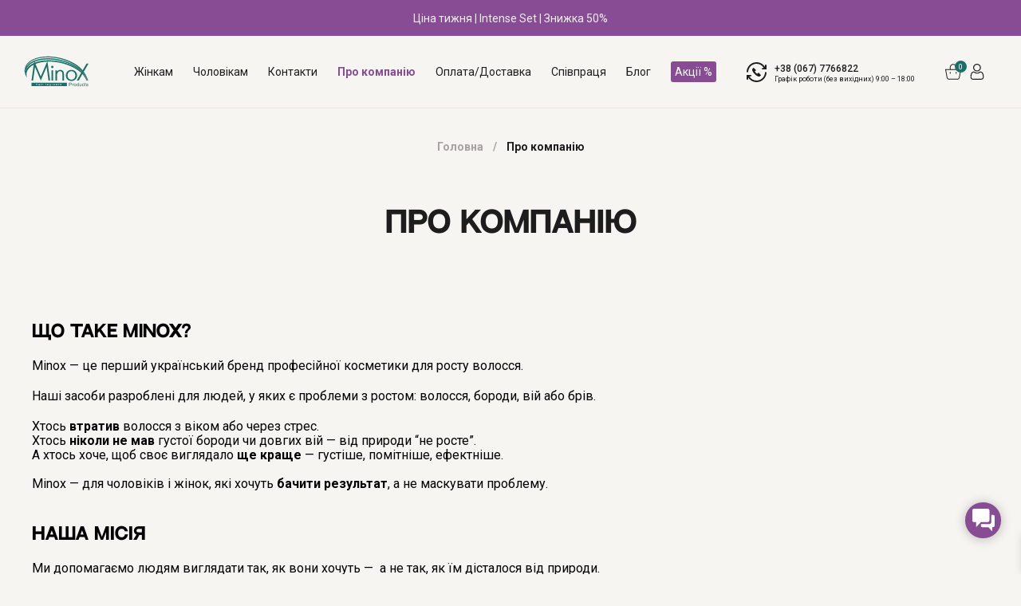

--- FILE ---
content_type: text/html; charset=UTF-8
request_url: https://minox.ua/pro-kompaniyu/
body_size: 28513
content:
<!doctype html> <html lang="uk">  <head>     <meta name="theme-color" content="#F7F5F1">     <script>
        window.dataLayerPYS = window.dataLayerPYS || [];

        function gtag() {
            dataLayerPYS.push(arguments);
        }
        gtag('js', new Date());

        //   gtag('config', 'UA-139661582-1');
        gtag('config', 'AW-690966147');
    </script>      <meta charset="UTF-8">      <meta name="viewport" content="width=device-width, initial-scale=1, user-scalable=no, shrink-to-fit=no, maximum-scale=1">     <link rel="profile" href="https://gmpg.org/xfn/11">               <!-- <style>         .xoo-wsc-modal .xoo-wsc-basket {           display: none !important;         }       </style> -->   <meta name='robots' content='index, follow, max-image-preview:large, max-snippet:-1, max-video-preview:-1' /> 	<style>img:is([sizes="auto" i], [sizes^="auto," i]) { contain-intrinsic-size: 3000px 1500px }</style> 	 <!-- Google Tag Manager by PYS -->     <script data-cfasync="false" data-pagespeed-no-defer>
	    window.dataLayerPYS = window.dataLayerPYS || [];
	</script> <!-- End Google Tag Manager by PYS --> <!-- Google Tag Manager for WordPress by gtm4wp.com --> <script data-cfasync="false" data-pagespeed-no-defer>
	var gtm4wp_datalayer_name = "dataLayer";
	var dataLayer = dataLayer || [];
	const gtm4wp_use_sku_instead = false;
	const gtm4wp_currency = 'UAH';
	const gtm4wp_product_per_impression = 10;
	const gtm4wp_clear_ecommerce = false;
</script> <!-- End Google Tag Manager for WordPress by gtm4wp.com --> 	<!-- This site is optimized with the Yoast SEO plugin v25.7 - https://yoast.com/wordpress/plugins/seo/ --> 	<title>Інформація про компанію - MinoX.ua</title> 	<meta name="description" content="Minox - ваш надійний партнер у догляді за волоссям! Перший український бренд, що поєднує інновації та клінічні випробування для вашого успіху" /> 	<link rel="canonical" href="https://minox.ua/pro-kompaniyu/" /> 	<meta property="og:locale" content="uk_UA" /> 	<meta property="og:type" content="article" /> 	<meta property="og:title" content="Інформація про компанію - MinoX.ua" /> 	<meta property="og:description" content="Minox - ваш надійний партнер у догляді за волоссям! Перший український бренд, що поєднує інновації та клінічні випробування для вашого успіху" /> 	<meta property="og:url" content="https://minox.ua/pro-kompaniyu/" /> 	<meta property="og:site_name" content="Ефективні засоби для росту волосся MinoX від виробника" /> 	<meta property="article:modified_time" content="2025-09-02T17:26:39+00:00" /> 	<meta name="twitter:card" content="summary_large_image" /> 	<script type="application/ld+json" class="yoast-schema-graph">{"@context":"https://schema.org","@graph":[{"@type":"WebPage","@id":"https://minox.ua/pro-kompaniyu/","url":"https://minox.ua/pro-kompaniyu/","name":"Інформація про компанію - MinoX.ua","isPartOf":{"@id":"https://minox.ua/#website"},"datePublished":"2021-02-12T16:19:42+00:00","dateModified":"2025-09-02T17:26:39+00:00","description":"Minox - ваш надійний партнер у догляді за волоссям! Перший український бренд, що поєднує інновації та клінічні випробування для вашого успіху","inLanguage":"uk","potentialAction":[{"@type":"ReadAction","target":["https://minox.ua/pro-kompaniyu/"]}]},{"@type":"WebSite","@id":"https://minox.ua/#website","url":"https://minox.ua/","name":"Ефективні засоби для росту волосся MinoX від виробника","description":"","publisher":{"@id":"https://minox.ua/#organization"},"potentialAction":[{"@type":"SearchAction","target":{"@type":"EntryPoint","urlTemplate":"https://minox.ua/?s={search_term_string}"},"query-input":{"@type":"PropertyValueSpecification","valueRequired":true,"valueName":"search_term_string"}}],"inLanguage":"uk"},{"@type":"Organization","@id":"https://minox.ua/#organization","name":"Minox","url":"https://minox.ua/","logo":{"@type":"ImageObject","inLanguage":"uk","@id":"https://minox.ua/#/schema/logo/image/","url":"https://minox.ua/wp-content/uploads/2025/03/logo_minox.png","contentUrl":"https://minox.ua/wp-content/uploads/2025/03/logo_minox.png","width":180,"height":84,"caption":"Minox"},"image":{"@id":"https://minox.ua/#/schema/logo/image/"}}]}</script> 	<!-- / Yoast SEO plugin. -->   <script type='application/javascript'  id='pys-version-script'>console.log('PixelYourSite Free version 11.0.2');</script>  <link rel='dns-prefetch' href='//cdn.jsdelivr.net' /> <link rel='dns-prefetch' href='//cdnjs.cloudflare.com' /> <link rel='dns-prefetch' href='//code.jquery.com' /> <script>
window._wpemojiSettings = {"baseUrl":"https:\/\/s.w.org\/images\/core\/emoji\/16.0.1\/72x72\/","ext":".png","svgUrl":"https:\/\/s.w.org\/images\/core\/emoji\/16.0.1\/svg\/","svgExt":".svg","source":{"concatemoji":"https:\/\/minox.ua\/wp-includes\/js\/wp-emoji-release.min.js?ver=6.8.2"}};
/*! This file is auto-generated */
!function(s,n){var o,i,e;function c(e){try{var t={supportTests:e,timestamp:(new Date).valueOf()};sessionStorage.setItem(o,JSON.stringify(t))}catch(e){}}function p(e,t,n){e.clearRect(0,0,e.canvas.width,e.canvas.height),e.fillText(t,0,0);var t=new Uint32Array(e.getImageData(0,0,e.canvas.width,e.canvas.height).data),a=(e.clearRect(0,0,e.canvas.width,e.canvas.height),e.fillText(n,0,0),new Uint32Array(e.getImageData(0,0,e.canvas.width,e.canvas.height).data));return t.every(function(e,t){return e===a[t]})}function u(e,t){e.clearRect(0,0,e.canvas.width,e.canvas.height),e.fillText(t,0,0);for(var n=e.getImageData(16,16,1,1),a=0;a<n.data.length;a++)if(0!==n.data[a])return!1;return!0}function f(e,t,n,a){switch(t){case"flag":return n(e,"\ud83c\udff3\ufe0f\u200d\u26a7\ufe0f","\ud83c\udff3\ufe0f\u200b\u26a7\ufe0f")?!1:!n(e,"\ud83c\udde8\ud83c\uddf6","\ud83c\udde8\u200b\ud83c\uddf6")&&!n(e,"\ud83c\udff4\udb40\udc67\udb40\udc62\udb40\udc65\udb40\udc6e\udb40\udc67\udb40\udc7f","\ud83c\udff4\u200b\udb40\udc67\u200b\udb40\udc62\u200b\udb40\udc65\u200b\udb40\udc6e\u200b\udb40\udc67\u200b\udb40\udc7f");case"emoji":return!a(e,"\ud83e\udedf")}return!1}function g(e,t,n,a){var r="undefined"!=typeof WorkerGlobalScope&&self instanceof WorkerGlobalScope?new OffscreenCanvas(300,150):s.createElement("canvas"),o=r.getContext("2d",{willReadFrequently:!0}),i=(o.textBaseline="top",o.font="600 32px Arial",{});return e.forEach(function(e){i[e]=t(o,e,n,a)}),i}function t(e){var t=s.createElement("script");t.src=e,t.defer=!0,s.head.appendChild(t)}"undefined"!=typeof Promise&&(o="wpEmojiSettingsSupports",i=["flag","emoji"],n.supports={everything:!0,everythingExceptFlag:!0},e=new Promise(function(e){s.addEventListener("DOMContentLoaded",e,{once:!0})}),new Promise(function(t){var n=function(){try{var e=JSON.parse(sessionStorage.getItem(o));if("object"==typeof e&&"number"==typeof e.timestamp&&(new Date).valueOf()<e.timestamp+604800&&"object"==typeof e.supportTests)return e.supportTests}catch(e){}return null}();if(!n){if("undefined"!=typeof Worker&&"undefined"!=typeof OffscreenCanvas&&"undefined"!=typeof URL&&URL.createObjectURL&&"undefined"!=typeof Blob)try{var e="postMessage("+g.toString()+"("+[JSON.stringify(i),f.toString(),p.toString(),u.toString()].join(",")+"));",a=new Blob([e],{type:"text/javascript"}),r=new Worker(URL.createObjectURL(a),{name:"wpTestEmojiSupports"});return void(r.onmessage=function(e){c(n=e.data),r.terminate(),t(n)})}catch(e){}c(n=g(i,f,p,u))}t(n)}).then(function(e){for(var t in e)n.supports[t]=e[t],n.supports.everything=n.supports.everything&&n.supports[t],"flag"!==t&&(n.supports.everythingExceptFlag=n.supports.everythingExceptFlag&&n.supports[t]);n.supports.everythingExceptFlag=n.supports.everythingExceptFlag&&!n.supports.flag,n.DOMReady=!1,n.readyCallback=function(){n.DOMReady=!0}}).then(function(){return e}).then(function(){var e;n.supports.everything||(n.readyCallback(),(e=n.source||{}).concatemoji?t(e.concatemoji):e.wpemoji&&e.twemoji&&(t(e.twemoji),t(e.wpemoji)))}))}((window,document),window._wpemojiSettings);
</script> <link rel='stylesheet' id='woosb-blocks-css' href='https://minox.ua/wp-content/plugins/woo-product-bundle/assets/css/blocks.css?ver=8.3.2' media='all' /> <link rel='stylesheet' id='partial-payment-blocks-integration-css' href='https://minox.ua/wp-content/plugins/woo-wallet/build/partial-payment/style-index.css?ver=1.5.11' media='all' /> <style id='wp-emoji-styles-inline-css'>  	img.wp-smiley, img.emoji { 		display: inline !important; 		border: none !important; 		box-shadow: none !important; 		height: 1em !important; 		width: 1em !important; 		margin: 0 0.07em !important; 		vertical-align: -0.1em !important; 		background: none !important; 		padding: 0 !important; 	} </style> <link rel='stylesheet' id='wp-block-library-css' href='https://minox.ua/wp-includes/css/dist/block-library/style.min.css?ver=6.8.2' media='all' /> <style id='classic-theme-styles-inline-css'> /*! This file is auto-generated */ .wp-block-button__link{color:#fff;background-color:#32373c;border-radius:9999px;box-shadow:none;text-decoration:none;padding:calc(.667em + 2px) calc(1.333em + 2px);font-size:1.125em}.wp-block-file__button{background:#32373c;color:#fff;text-decoration:none} </style> <style id='global-styles-inline-css'> :root{--wp--preset--aspect-ratio--square: 1;--wp--preset--aspect-ratio--4-3: 4/3;--wp--preset--aspect-ratio--3-4: 3/4;--wp--preset--aspect-ratio--3-2: 3/2;--wp--preset--aspect-ratio--2-3: 2/3;--wp--preset--aspect-ratio--16-9: 16/9;--wp--preset--aspect-ratio--9-16: 9/16;--wp--preset--color--black: #000000;--wp--preset--color--cyan-bluish-gray: #abb8c3;--wp--preset--color--white: #ffffff;--wp--preset--color--pale-pink: #f78da7;--wp--preset--color--vivid-red: #cf2e2e;--wp--preset--color--luminous-vivid-orange: #ff6900;--wp--preset--color--luminous-vivid-amber: #fcb900;--wp--preset--color--light-green-cyan: #7bdcb5;--wp--preset--color--vivid-green-cyan: #00d084;--wp--preset--color--pale-cyan-blue: #8ed1fc;--wp--preset--color--vivid-cyan-blue: #0693e3;--wp--preset--color--vivid-purple: #9b51e0;--wp--preset--gradient--vivid-cyan-blue-to-vivid-purple: linear-gradient(135deg,rgba(6,147,227,1) 0%,rgb(155,81,224) 100%);--wp--preset--gradient--light-green-cyan-to-vivid-green-cyan: linear-gradient(135deg,rgb(122,220,180) 0%,rgb(0,208,130) 100%);--wp--preset--gradient--luminous-vivid-amber-to-luminous-vivid-orange: linear-gradient(135deg,rgba(252,185,0,1) 0%,rgba(255,105,0,1) 100%);--wp--preset--gradient--luminous-vivid-orange-to-vivid-red: linear-gradient(135deg,rgba(255,105,0,1) 0%,rgb(207,46,46) 100%);--wp--preset--gradient--very-light-gray-to-cyan-bluish-gray: linear-gradient(135deg,rgb(238,238,238) 0%,rgb(169,184,195) 100%);--wp--preset--gradient--cool-to-warm-spectrum: linear-gradient(135deg,rgb(74,234,220) 0%,rgb(151,120,209) 20%,rgb(207,42,186) 40%,rgb(238,44,130) 60%,rgb(251,105,98) 80%,rgb(254,248,76) 100%);--wp--preset--gradient--blush-light-purple: linear-gradient(135deg,rgb(255,206,236) 0%,rgb(152,150,240) 100%);--wp--preset--gradient--blush-bordeaux: linear-gradient(135deg,rgb(254,205,165) 0%,rgb(254,45,45) 50%,rgb(107,0,62) 100%);--wp--preset--gradient--luminous-dusk: linear-gradient(135deg,rgb(255,203,112) 0%,rgb(199,81,192) 50%,rgb(65,88,208) 100%);--wp--preset--gradient--pale-ocean: linear-gradient(135deg,rgb(255,245,203) 0%,rgb(182,227,212) 50%,rgb(51,167,181) 100%);--wp--preset--gradient--electric-grass: linear-gradient(135deg,rgb(202,248,128) 0%,rgb(113,206,126) 100%);--wp--preset--gradient--midnight: linear-gradient(135deg,rgb(2,3,129) 0%,rgb(40,116,252) 100%);--wp--preset--font-size--small: 13px;--wp--preset--font-size--medium: 20px;--wp--preset--font-size--large: 36px;--wp--preset--font-size--x-large: 42px;--wp--preset--spacing--20: 0.44rem;--wp--preset--spacing--30: 0.67rem;--wp--preset--spacing--40: 1rem;--wp--preset--spacing--50: 1.5rem;--wp--preset--spacing--60: 2.25rem;--wp--preset--spacing--70: 3.38rem;--wp--preset--spacing--80: 5.06rem;--wp--preset--shadow--natural: 6px 6px 9px rgba(0, 0, 0, 0.2);--wp--preset--shadow--deep: 12px 12px 50px rgba(0, 0, 0, 0.4);--wp--preset--shadow--sharp: 6px 6px 0px rgba(0, 0, 0, 0.2);--wp--preset--shadow--outlined: 6px 6px 0px -3px rgba(255, 255, 255, 1), 6px 6px rgba(0, 0, 0, 1);--wp--preset--shadow--crisp: 6px 6px 0px rgba(0, 0, 0, 1);}:where(.is-layout-flex){gap: 0.5em;}:where(.is-layout-grid){gap: 0.5em;}body .is-layout-flex{display: flex;}.is-layout-flex{flex-wrap: wrap;align-items: center;}.is-layout-flex > :is(*, div){margin: 0;}body .is-layout-grid{display: grid;}.is-layout-grid > :is(*, div){margin: 0;}:where(.wp-block-columns.is-layout-flex){gap: 2em;}:where(.wp-block-columns.is-layout-grid){gap: 2em;}:where(.wp-block-post-template.is-layout-flex){gap: 1.25em;}:where(.wp-block-post-template.is-layout-grid){gap: 1.25em;}.has-black-color{color: var(--wp--preset--color--black) !important;}.has-cyan-bluish-gray-color{color: var(--wp--preset--color--cyan-bluish-gray) !important;}.has-white-color{color: var(--wp--preset--color--white) !important;}.has-pale-pink-color{color: var(--wp--preset--color--pale-pink) !important;}.has-vivid-red-color{color: var(--wp--preset--color--vivid-red) !important;}.has-luminous-vivid-orange-color{color: var(--wp--preset--color--luminous-vivid-orange) !important;}.has-luminous-vivid-amber-color{color: var(--wp--preset--color--luminous-vivid-amber) !important;}.has-light-green-cyan-color{color: var(--wp--preset--color--light-green-cyan) !important;}.has-vivid-green-cyan-color{color: var(--wp--preset--color--vivid-green-cyan) !important;}.has-pale-cyan-blue-color{color: var(--wp--preset--color--pale-cyan-blue) !important;}.has-vivid-cyan-blue-color{color: var(--wp--preset--color--vivid-cyan-blue) !important;}.has-vivid-purple-color{color: var(--wp--preset--color--vivid-purple) !important;}.has-black-background-color{background-color: var(--wp--preset--color--black) !important;}.has-cyan-bluish-gray-background-color{background-color: var(--wp--preset--color--cyan-bluish-gray) !important;}.has-white-background-color{background-color: var(--wp--preset--color--white) !important;}.has-pale-pink-background-color{background-color: var(--wp--preset--color--pale-pink) !important;}.has-vivid-red-background-color{background-color: var(--wp--preset--color--vivid-red) !important;}.has-luminous-vivid-orange-background-color{background-color: var(--wp--preset--color--luminous-vivid-orange) !important;}.has-luminous-vivid-amber-background-color{background-color: var(--wp--preset--color--luminous-vivid-amber) !important;}.has-light-green-cyan-background-color{background-color: var(--wp--preset--color--light-green-cyan) !important;}.has-vivid-green-cyan-background-color{background-color: var(--wp--preset--color--vivid-green-cyan) !important;}.has-pale-cyan-blue-background-color{background-color: var(--wp--preset--color--pale-cyan-blue) !important;}.has-vivid-cyan-blue-background-color{background-color: var(--wp--preset--color--vivid-cyan-blue) !important;}.has-vivid-purple-background-color{background-color: var(--wp--preset--color--vivid-purple) !important;}.has-black-border-color{border-color: var(--wp--preset--color--black) !important;}.has-cyan-bluish-gray-border-color{border-color: var(--wp--preset--color--cyan-bluish-gray) !important;}.has-white-border-color{border-color: var(--wp--preset--color--white) !important;}.has-pale-pink-border-color{border-color: var(--wp--preset--color--pale-pink) !important;}.has-vivid-red-border-color{border-color: var(--wp--preset--color--vivid-red) !important;}.has-luminous-vivid-orange-border-color{border-color: var(--wp--preset--color--luminous-vivid-orange) !important;}.has-luminous-vivid-amber-border-color{border-color: var(--wp--preset--color--luminous-vivid-amber) !important;}.has-light-green-cyan-border-color{border-color: var(--wp--preset--color--light-green-cyan) !important;}.has-vivid-green-cyan-border-color{border-color: var(--wp--preset--color--vivid-green-cyan) !important;}.has-pale-cyan-blue-border-color{border-color: var(--wp--preset--color--pale-cyan-blue) !important;}.has-vivid-cyan-blue-border-color{border-color: var(--wp--preset--color--vivid-cyan-blue) !important;}.has-vivid-purple-border-color{border-color: var(--wp--preset--color--vivid-purple) !important;}.has-vivid-cyan-blue-to-vivid-purple-gradient-background{background: var(--wp--preset--gradient--vivid-cyan-blue-to-vivid-purple) !important;}.has-light-green-cyan-to-vivid-green-cyan-gradient-background{background: var(--wp--preset--gradient--light-green-cyan-to-vivid-green-cyan) !important;}.has-luminous-vivid-amber-to-luminous-vivid-orange-gradient-background{background: var(--wp--preset--gradient--luminous-vivid-amber-to-luminous-vivid-orange) !important;}.has-luminous-vivid-orange-to-vivid-red-gradient-background{background: var(--wp--preset--gradient--luminous-vivid-orange-to-vivid-red) !important;}.has-very-light-gray-to-cyan-bluish-gray-gradient-background{background: var(--wp--preset--gradient--very-light-gray-to-cyan-bluish-gray) !important;}.has-cool-to-warm-spectrum-gradient-background{background: var(--wp--preset--gradient--cool-to-warm-spectrum) !important;}.has-blush-light-purple-gradient-background{background: var(--wp--preset--gradient--blush-light-purple) !important;}.has-blush-bordeaux-gradient-background{background: var(--wp--preset--gradient--blush-bordeaux) !important;}.has-luminous-dusk-gradient-background{background: var(--wp--preset--gradient--luminous-dusk) !important;}.has-pale-ocean-gradient-background{background: var(--wp--preset--gradient--pale-ocean) !important;}.has-electric-grass-gradient-background{background: var(--wp--preset--gradient--electric-grass) !important;}.has-midnight-gradient-background{background: var(--wp--preset--gradient--midnight) !important;}.has-small-font-size{font-size: var(--wp--preset--font-size--small) !important;}.has-medium-font-size{font-size: var(--wp--preset--font-size--medium) !important;}.has-large-font-size{font-size: var(--wp--preset--font-size--large) !important;}.has-x-large-font-size{font-size: var(--wp--preset--font-size--x-large) !important;} :where(.wp-block-post-template.is-layout-flex){gap: 1.25em;}:where(.wp-block-post-template.is-layout-grid){gap: 1.25em;} :where(.wp-block-columns.is-layout-flex){gap: 2em;}:where(.wp-block-columns.is-layout-grid){gap: 2em;} :root :where(.wp-block-pullquote){font-size: 1.5em;line-height: 1.6;} </style> <link rel='stylesheet' id='contact-form-7-css' href='https://minox.ua/wp-content/plugins/contact-form-7/includes/css/styles.css?ver=6.1.1' media='all' /> <link rel='stylesheet' id='woo-gift-cards-lite-css' href='https://minox.ua/wp-content/plugins/woo-gift-cards-lite/public/css/woocommerce_gift_cards_lite-public.css?ver=2.4.7' media='all' /> <link rel='stylesheet' id='dashicons-css' href='https://minox.ua/wp-includes/css/dashicons.min.css?ver=6.8.2' media='all' /> <style id='dashicons-inline-css'> [data-font="Dashicons"]:before {font-family: 'Dashicons' !important;content: attr(data-icon) !important;speak: none !important;font-weight: normal !important;font-variant: normal !important;text-transform: none !important;line-height: 1 !important;font-style: normal !important;-webkit-font-smoothing: antialiased !important;-moz-osx-font-smoothing: grayscale !important;} </style> <link rel='stylesheet' id='thickbox-css' href='https://minox.ua/wp-includes/js/thickbox/thickbox.css?ver=6.8.2' media='all' /> <link rel='stylesheet' id='woocommerce-layout-css' href='https://minox.ua/wp-content/plugins/woocommerce/assets/css/woocommerce-layout.css?ver=10.1.0' media='all' /> <link rel='stylesheet' id='woocommerce-smallscreen-css' href='https://minox.ua/wp-content/plugins/woocommerce/assets/css/woocommerce-smallscreen.css?ver=10.1.0' media='only screen and (max-width: 768px)' /> <link rel='stylesheet' id='woocommerce-general-css' href='https://minox.ua/wp-content/plugins/woocommerce/assets/css/woocommerce.css?ver=10.1.0' media='all' /> <style id='woocommerce-inline-inline-css'> .woocommerce form .form-row .required { visibility: visible; } </style> <link rel='stylesheet' id='brands-styles-css' href='https://minox.ua/wp-content/plugins/woocommerce/assets/css/brands.css?ver=10.1.0' media='all' /> <link rel='stylesheet' id='woosb-frontend-css' href='https://minox.ua/wp-content/plugins/woo-product-bundle/assets/css/frontend.css?ver=8.3.2' media='all' /> <link rel='stylesheet' id='xoo-wsc-fonts-css' href='https://minox.ua/wp-content/plugins/side-cart-woocommerce/assets/css/xoo-wsc-fonts.css?ver=2.6.8' media='all' /> <link rel='stylesheet' id='xoo-wsc-style-css' href='https://minox.ua/wp-content/plugins/side-cart-woocommerce/assets/css/xoo-wsc-style.css?ver=2.6.8' media='all' /> <style id='xoo-wsc-style-inline-css'>            .xoo-wsc-footer{  	background-color: #ffffff;  	color: #000000;  	padding: 10px 20px;  	box-shadow: 0 -1px 10px #0000001a;  }    .xoo-wsc-footer, .xoo-wsc-footer a, .xoo-wsc-footer .amount{  	font-size: 18px;  }    .xoo-wsc-btn .amount{  	color: #000000}    .xoo-wsc-btn:hover .amount{  	color: #000000;  }    .xoo-wsc-ft-buttons-cont{  	grid-template-columns: auto;  }    .xoo-wsc-basket{  	bottom: 50px;  	right: 0px;  	background-color: #ffffff;  	color: #000000;  	box-shadow: 0 1px 4px 0;  	border-radius: 50%;  	display: none;  	width: 60px;  	height: 60px;  }      .xoo-wsc-bki{  	font-size: 30px}    .xoo-wsc-items-count{  	top: -12px;  	left: -12px;  }    .xoo-wsc-items-count{  	background-color: #000000;  	color: #ffffff;  }    .xoo-wsc-container, .xoo-wsc-slider{  	max-width: 320px;  	right: -320px;  	top: 0;bottom: 0;  	bottom: 0;  	font-family: roboto,sans-serif}      .xoo-wsc-cart-active .xoo-wsc-container, .xoo-wsc-slider-active .xoo-wsc-slider{  	right: 0;  }      .xoo-wsc-cart-active .xoo-wsc-basket{  	right: 320px;  }    .xoo-wsc-slider{  	right: -320px;  }    span.xoo-wsch-close {      font-size: 16px;      right: 10px;  }    .xoo-wsch-top{  	justify-content: center;  }    .xoo-wsch-text{  	font-size: 20px;  }    .xoo-wsc-header{  	color: #000000;  	background-color: #ffffff;  	border-bottom: 2px solid #eee;  }      .xoo-wsc-body{  	background-color: #ffffff;  }    .xoo-wsc-products:not(.xoo-wsc-pattern-card), .xoo-wsc-products:not(.xoo-wsc-pattern-card) span.amount, .xoo-wsc-products:not(.xoo-wsc-pattern-card) a{  	font-size: 16px;  	color: #000000;  }    .xoo-wsc-products:not(.xoo-wsc-pattern-card) .xoo-wsc-product{  	padding: 20px 15px;  	margin: 0;  	border-radius: 0px;  	box-shadow: 0 0;  	background-color: transparent;  }    .xoo-wsc-sum-col{  	justify-content: center;  }      /** Shortcode **/  .xoo-wsc-sc-count{  	background-color: #000000;  	color: #ffffff;  }    .xoo-wsc-sc-bki{  	font-size: 28px;  	color: #000000;  }  .xoo-wsc-sc-cont{  	color: #000000;  }    .added_to_cart{  	display: none!important;  }    .xoo-wsc-product dl.variation {  	display: block;  }      .xoo-wsc-product-cont{  	padding: 10px 10px;  }    .xoo-wsc-products:not(.xoo-wsc-pattern-card) .xoo-wsc-img-col{  	width: 30%;  }    .xoo-wsc-pattern-card .xoo-wsc-img-col img{  	max-width: 100%;  	height: auto;  }    .xoo-wsc-products:not(.xoo-wsc-pattern-card) .xoo-wsc-sum-col{  	width: 70%;  }    .xoo-wsc-pattern-card .xoo-wsc-product-cont{  	width: 50%   }    @media only screen and (max-width: 600px) {  	.xoo-wsc-pattern-card .xoo-wsc-product-cont  {  		width: 50%;  	}  }      .xoo-wsc-pattern-card .xoo-wsc-product{  	border: 0;  	box-shadow: 0px 10px 15px -12px #0000001a;  }      .xoo-wsc-sm-front{  	background-color: #eee;  }  .xoo-wsc-pattern-card, .xoo-wsc-sm-front{  	border-bottom-left-radius: 5px;  	border-bottom-right-radius: 5px;  }  .xoo-wsc-pattern-card, .xoo-wsc-img-col img, .xoo-wsc-img-col, .xoo-wsc-sm-back-cont{  	border-top-left-radius: 5px;  	border-top-right-radius: 5px;  }  .xoo-wsc-sm-back{  	background-color: #fff;  }  .xoo-wsc-pattern-card, .xoo-wsc-pattern-card a, .xoo-wsc-pattern-card .amount{  	font-size: 16px;  }    .xoo-wsc-sm-front, .xoo-wsc-sm-front a, .xoo-wsc-sm-front .amount{  	color: #000;  }    .xoo-wsc-sm-back, .xoo-wsc-sm-back a, .xoo-wsc-sm-back .amount{  	color: #000;  }      .magictime {      animation-duration: 0.5s;  }     </style> <link rel='stylesheet' id='uikit-css' href='https://cdn.jsdelivr.net/npm/uikit@3.5.4/dist/css/uikit.min.css?ver=6.8.2' media='all' /> <link rel='stylesheet' id='swiper_slider-css' href='https://cdn.jsdelivr.net/npm/swiper@8/swiper-bundle.min.css?ver=6.8.2' media='all' /> <link rel='stylesheet' id='idealist_augsburg-style-css' href='https://minox.ua/wp-content/themes/idealist_augsburg/style.css?ver=1.4.4.35' media='all' /> <link rel='stylesheet' id='twentytwenty-style-css' href='https://minox.ua/wp-content/themes/idealist_augsburg/assets/css/twentytwenty.css?ver=6.8.2' media='all' /> <link rel='stylesheet' id='style-css' href='https://minox.ua/wp-content/themes/idealist_augsburg/assets/css/styles.min.css?ver=1.4.4.35' media='all' /> <link rel='stylesheet' id='responsive-css' href='https://minox.ua/wp-content/themes/idealist_augsburg/assets/css/responsive.css?ver=1.4.4.35' media='all' /> <link rel='stylesheet' id='bundle_product-css' href='https://minox.ua/wp-content/themes/idealist_augsburg/assets/css/bundle_frontend.css?ver=6.8.2' media='all' /> <link rel='stylesheet' id='rtwpvs-css' href='https://minox.ua/wp-content/plugins/woo-product-variation-swatches/assets/css/rtwpvs.min.css?ver=1763758189' media='all' /> <style id='rtwpvs-inline-css'>                      .rtwpvs-term:not(.rtwpvs-radio-term) {                 width: 30px;                 height: 30px;             }              .rtwpvs-squared .rtwpvs-button-term {                 min-width: 30px;             }              .rtwpvs-button-term span {                 font-size: 16px;             }                                                    .rtwpvs.rtwpvs-attribute-behavior-blur .rtwpvs-term:not(.rtwpvs-radio-term).disabled::before,             .rtwpvs.rtwpvs-attribute-behavior-blur .rtwpvs-term:not(.rtwpvs-radio-term).disabled::after,             .rtwpvs.rtwpvs-attribute-behavior-blur .rtwpvs-term:not(.rtwpvs-radio-term).disabled:hover::before,             .rtwpvs.rtwpvs-attribute-behavior-blur .rtwpvs-term:not(.rtwpvs-radio-term).disabled:hover::after {                 background: #ff0000 !important;             }                                      .rtwpvs.rtwpvs-attribute-behavior-blur .rtwpvs-term:not(.rtwpvs-radio-term).disabled img,             .rtwpvs.rtwpvs-attribute-behavior-blur .rtwpvs-term:not(.rtwpvs-radio-term).disabled span,             .rtwpvs.rtwpvs-attribute-behavior-blur .rtwpvs-term:not(.rtwpvs-radio-term).disabled:hover img,             .rtwpvs.rtwpvs-attribute-behavior-blur .rtwpvs-term:not(.rtwpvs-radio-term).disabled:hover span {                 opacity: 0.3;             }                       		 </style> <link rel='stylesheet' id='rtwpvs-tooltip-css' href='https://minox.ua/wp-content/plugins/woo-product-variation-swatches/assets/css/rtwpvs-tooltip.min.css?ver=1763758189' media='all' /> <link rel='stylesheet' id='woo-wallet-style-css' href='https://minox.ua/wp-content/plugins/woo-wallet/assets/css/frontend.css?ver=1.5.11' media='all' /> <script type="text/template" id="tmpl-variation-template">
	<div class="woocommerce-variation-description">{{{ data.variation.variation_description }}}</div>
	<div class="woocommerce-variation-price">{{{ data.variation.price_html }}}</div>
	<div class="woocommerce-variation-availability">{{{ data.variation.availability_html }}}</div>
</script> <script type="text/template" id="tmpl-unavailable-variation-template">
	<p role="alert">На жаль, цей товар недоступний. Будь ласка, виберіть інше поєднання.</p>
</script> <!--n2css--><!--n2js--><script src="https://minox.ua/wp-includes/js/jquery/jquery.min.js?ver=3.7.1" id="jquery-core-js"></script> <script src="https://minox.ua/wp-includes/js/jquery/jquery-migrate.min.js?ver=3.4.1" id="jquery-migrate-js"></script> <script src="https://minox.ua/wp-content/plugins/woocommerce/assets/js/jquery-blockui/jquery.blockUI.min.js?ver=2.7.0-wc.10.1.0" id="jquery-blockui-js" data-wp-strategy="defer"></script> <script id="wc-add-to-cart-js-extra">
var wc_add_to_cart_params = {"ajax_url":"\/wp-admin\/admin-ajax.php","wc_ajax_url":"\/?wc-ajax=%%endpoint%%","i18n_view_cart":"\u041f\u0435\u0440\u0435\u0433\u043b\u044f\u043d\u0443\u0442\u0438 \u043a\u043e\u0448\u0438\u043a","cart_url":"https:\/\/minox.ua\/koshik\/","is_cart":"","cart_redirect_after_add":"no"};
</script> <script src="https://minox.ua/wp-content/plugins/woocommerce/assets/js/frontend/add-to-cart.min.js?ver=10.1.0" id="wc-add-to-cart-js" defer data-wp-strategy="defer"></script> <script src="https://minox.ua/wp-content/plugins/woocommerce/assets/js/js-cookie/js.cookie.min.js?ver=2.1.4-wc.10.1.0" id="js-cookie-js" defer data-wp-strategy="defer"></script> <script id="woocommerce-js-extra">
var woocommerce_params = {"ajax_url":"\/wp-admin\/admin-ajax.php","wc_ajax_url":"\/?wc-ajax=%%endpoint%%","i18n_password_show":"\u041f\u043e\u043a\u0430\u0437\u0430\u0442\u0438 \u043f\u0430\u0440\u043e\u043b\u044c","i18n_password_hide":"\u0421\u0445\u043e\u0432\u0430\u0442\u0438 \u043f\u0430\u0440\u043e\u043b\u044c"};
</script> <script src="https://minox.ua/wp-content/plugins/woocommerce/assets/js/frontend/woocommerce.min.js?ver=10.1.0" id="woocommerce-js" defer data-wp-strategy="defer"></script> <script src="https://cdn.jsdelivr.net/npm/uikit@3.5.4/dist/js/uikit.min.js?ver=6.8.2" id="uikit-js"></script> <script src="https://cdn.jsdelivr.net/npm/swiper@8/swiper-bundle.min.js?ver=6.8.2" id="swiper_slider_js-js"></script> <script src="https://minox.ua/wp-content/themes/idealist_augsburg/js/modernizr.custom.js?ver=6.8.2" id="modernizr-js"></script> <script src="https://cdnjs.cloudflare.com/ajax/libs/jquery.event.move/1.3.6/jquery.event.move.js?ver=6.8.2" id="jqueryevent-js"></script> <script src="https://cdnjs.cloudflare.com/ajax/libs/mhayes-twentytwenty/1.0.0/js/jquery.twentytwenty.min.js?ver=6.8.2" id="twentytwenty-js"></script> <script src="https://cdn.jsdelivr.net/npm/jquery.maskedinput@1.4.1/src/jquery.maskedinput.min.js?ver=1" id="jquery.maskedinput-js"></script> <script src="https://minox.ua/wp-content/themes/idealist_augsburg/assets/js/product_kit.js?ver=6.8.2" id="product_kit-js"></script> <script src="https://minox.ua/wp-content/themes/idealist_augsburg/assets/js/refreshTotal.js?ver=6.8.2" id="refresh_total-js"></script> <script src="https://minox.ua/wp-content/themes/idealist_augsburg/assets/js/slider.js?ver=6.8.2" id="slider-js"></script> <script id="wc-cart-fragments-js-extra">
var wc_cart_fragments_params = {"ajax_url":"\/wp-admin\/admin-ajax.php","wc_ajax_url":"\/?wc-ajax=%%endpoint%%","cart_hash_key":"wc_cart_hash_2677b0b7af736c53d0316f9ec41d28ac","fragment_name":"wc_fragments_2677b0b7af736c53d0316f9ec41d28ac","request_timeout":"5000"};
</script> <script src="https://minox.ua/wp-content/plugins/woocommerce/assets/js/frontend/cart-fragments.min.js?ver=10.1.0" id="wc-cart-fragments-js" defer data-wp-strategy="defer"></script> <script src="https://minox.ua/wp-content/plugins/pixelyoursite/dist/scripts/jquery.bind-first-0.2.3.min.js?ver=6.8.2" id="jquery-bind-first-js"></script> <script src="https://minox.ua/wp-content/plugins/pixelyoursite/dist/scripts/js.cookie-2.1.3.min.js?ver=2.1.3" id="js-cookie-pys-js"></script> <script src="https://minox.ua/wp-content/plugins/pixelyoursite/dist/scripts/tld.min.js?ver=2.3.1" id="js-tld-js"></script> <script id="pys-js-extra">
var pysOptions = {"staticEvents":{"facebook":{"init_event":[{"delay":0,"type":"static","ajaxFire":false,"name":"PageView","pixelIds":["1056679658539058"],"eventID":"a45c9c4a-f717-4905-a034-7a43a49d9682","params":{"page_title":"\u041f\u0440\u043e \u043a\u043e\u043c\u043f\u0430\u043d\u0456\u044e","post_type":"page","post_id":5186,"plugin":"PixelYourSite","user_role":"guest","event_url":"minox.ua\/pro-kompaniyu\/"},"e_id":"init_event","ids":[],"hasTimeWindow":false,"timeWindow":0,"woo_order":"","edd_order":""}]}},"dynamicEvents":{"automatic_event_form":{"facebook":{"delay":0,"type":"dyn","name":"Form","pixelIds":["1056679658539058"],"eventID":"2919c0f8-2a8c-402d-b0e6-900e3f1966d2","params":{"page_title":"\u041f\u0440\u043e \u043a\u043e\u043c\u043f\u0430\u043d\u0456\u044e","post_type":"page","post_id":5186,"plugin":"PixelYourSite","user_role":"guest","event_url":"minox.ua\/pro-kompaniyu\/"},"e_id":"automatic_event_form","ids":[],"hasTimeWindow":false,"timeWindow":0,"woo_order":"","edd_order":""}},"automatic_event_download":{"facebook":{"delay":0,"type":"dyn","name":"Download","extensions":["","doc","exe","js","pdf","ppt","tgz","zip","xls"],"pixelIds":["1056679658539058"],"eventID":"b084dd0a-3428-4088-98e1-b0ffd24a9693","params":{"page_title":"\u041f\u0440\u043e \u043a\u043e\u043c\u043f\u0430\u043d\u0456\u044e","post_type":"page","post_id":5186,"plugin":"PixelYourSite","user_role":"guest","event_url":"minox.ua\/pro-kompaniyu\/"},"e_id":"automatic_event_download","ids":[],"hasTimeWindow":false,"timeWindow":0,"woo_order":"","edd_order":""}},"automatic_event_comment":{"facebook":{"delay":0,"type":"dyn","name":"Comment","pixelIds":["1056679658539058"],"eventID":"7475a5dc-8a36-4b52-9706-4307b78a2dc8","params":{"page_title":"\u041f\u0440\u043e \u043a\u043e\u043c\u043f\u0430\u043d\u0456\u044e","post_type":"page","post_id":5186,"plugin":"PixelYourSite","user_role":"guest","event_url":"minox.ua\/pro-kompaniyu\/"},"e_id":"automatic_event_comment","ids":[],"hasTimeWindow":false,"timeWindow":0,"woo_order":"","edd_order":""}},"woo_add_to_cart_on_button_click":{"facebook":{"delay":0,"type":"dyn","name":"AddToCart","pixelIds":["1056679658539058"],"eventID":"a2a2b4ff-9e43-4d4d-96b9-face62d247ae","params":{"page_title":"\u041f\u0440\u043e \u043a\u043e\u043c\u043f\u0430\u043d\u0456\u044e","post_type":"page","post_id":5186,"plugin":"PixelYourSite","user_role":"guest","event_url":"minox.ua\/pro-kompaniyu\/"},"e_id":"woo_add_to_cart_on_button_click","ids":[],"hasTimeWindow":false,"timeWindow":0,"woo_order":"","edd_order":""}}},"triggerEvents":[],"triggerEventTypes":[],"facebook":{"pixelIds":["1056679658539058"],"advancedMatching":{"fn":"","ln":"","em":"380964391688@minox.ua","ph":"380964391688"},"advancedMatchingEnabled":true,"removeMetadata":false,"wooVariableAsSimple":false,"serverApiEnabled":true,"wooCRSendFromServer":false,"send_external_id":null,"enabled_medical":false,"do_not_track_medical_param":["event_url","post_title","page_title","landing_page","content_name","categories","category_name","tags"],"meta_ldu":false},"ga":{"trackingIds":["UA-139661582-1"],"commentEventEnabled":true,"downloadEnabled":true,"formEventEnabled":true,"crossDomainEnabled":false,"crossDomainAcceptIncoming":false,"crossDomainDomains":[],"isDebugEnabled":[],"serverContainerUrls":{"UA-139661582-1":{"enable_server_container":"","server_container_url":"","transport_url":""}},"additionalConfig":{"UA-139661582-1":{"first_party_collection":true}},"disableAdvertisingFeatures":false,"disableAdvertisingPersonalization":false,"wooVariableAsSimple":true,"custom_page_view_event":false},"debug":"","siteUrl":"https:\/\/minox.ua","ajaxUrl":"https:\/\/minox.ua\/wp-admin\/admin-ajax.php","ajax_event":"efadd0949a","enable_remove_download_url_param":"1","cookie_duration":"7","last_visit_duration":"60","enable_success_send_form":"","ajaxForServerEvent":"1","ajaxForServerStaticEvent":"1","send_external_id":"1","external_id_expire":"180","track_cookie_for_subdomains":"1","google_consent_mode":"1","gdpr":{"ajax_enabled":false,"all_disabled_by_api":false,"facebook_disabled_by_api":false,"analytics_disabled_by_api":false,"google_ads_disabled_by_api":false,"pinterest_disabled_by_api":false,"bing_disabled_by_api":false,"externalID_disabled_by_api":false,"facebook_prior_consent_enabled":true,"analytics_prior_consent_enabled":true,"google_ads_prior_consent_enabled":null,"pinterest_prior_consent_enabled":true,"bing_prior_consent_enabled":true,"cookiebot_integration_enabled":false,"cookiebot_facebook_consent_category":"marketing","cookiebot_analytics_consent_category":"statistics","cookiebot_tiktok_consent_category":"marketing","cookiebot_google_ads_consent_category":"marketing","cookiebot_pinterest_consent_category":"marketing","cookiebot_bing_consent_category":"marketing","consent_magic_integration_enabled":false,"real_cookie_banner_integration_enabled":false,"cookie_notice_integration_enabled":false,"cookie_law_info_integration_enabled":false,"analytics_storage":{"enabled":true,"value":"granted","filter":false},"ad_storage":{"enabled":true,"value":"granted","filter":false},"ad_user_data":{"enabled":true,"value":"granted","filter":false},"ad_personalization":{"enabled":true,"value":"granted","filter":false}},"cookie":{"disabled_all_cookie":false,"disabled_start_session_cookie":false,"disabled_advanced_form_data_cookie":false,"disabled_landing_page_cookie":false,"disabled_first_visit_cookie":false,"disabled_trafficsource_cookie":false,"disabled_utmTerms_cookie":false,"disabled_utmId_cookie":false},"tracking_analytics":{"TrafficSource":"google.com","TrafficLanding":"https:\/\/minox.ua\/product\/minox-maxlash\/","TrafficUtms":[],"TrafficUtmsId":[]},"GATags":{"ga_datalayer_type":"default","ga_datalayer_name":"dataLayerPYS"},"woo":{"enabled":true,"enabled_save_data_to_orders":true,"addToCartOnButtonEnabled":true,"addToCartOnButtonValueEnabled":true,"addToCartOnButtonValueOption":"price","singleProductId":null,"removeFromCartSelector":"form.woocommerce-cart-form .remove","addToCartCatchMethod":"add_cart_js","is_order_received_page":false,"containOrderId":false},"edd":{"enabled":false},"cache_bypass":"1763758189"};
</script> <script src="https://minox.ua/wp-content/plugins/pixelyoursite/dist/scripts/public.js?ver=11.0.2" id="pys-js"></script> <script src="https://minox.ua/wp-includes/js/underscore.min.js?ver=1.13.7" id="underscore-js"></script> <script id="wp-util-js-extra">
var _wpUtilSettings = {"ajax":{"url":"\/wp-admin\/admin-ajax.php"}};
</script> <script src="https://minox.ua/wp-includes/js/wp-util.min.js?ver=6.8.2" id="wp-util-js"></script> <link rel="https://api.w.org/" href="https://minox.ua/wp-json/" /><link rel="alternate" title="JSON" type="application/json" href="https://minox.ua/wp-json/wp/v2/pages/5186" /><meta name="facebook-domain-verification" content="c4lrjwuiei2pe0v9q9rrx5vbt1zz7s" /> <!-- This website runs the Product Feed PRO for WooCommerce by AdTribes.io plugin - version woocommercesea_option_installed_version -->  <!-- Google Tag Manager for WordPress by gtm4wp.com --> <!-- GTM Container placement set to off --> <script data-cfasync="false" data-pagespeed-no-defer>
	var dataLayer_content = {"cartContent":{"totals":{"applied_coupons":[],"discount_total":0,"subtotal":0,"total":0},"items":[]}};
	dataLayer.push( dataLayer_content );
</script> <script data-cfasync="false" data-pagespeed-no-defer>
	console.warn && console.warn("[GTM4WP] Google Tag Manager container code placement set to OFF !!!");
	console.warn && console.warn("[GTM4WP] Data layer codes are active but GTM container must be loaded using custom coding !!!");
</script> <!-- End Google Tag Manager for WordPress by gtm4wp.com -->	<noscript><style>.woocommerce-product-gallery{ opacity: 1 !important; }</style></noscript> 	<style>.recentcomments a{display:inline !important;padding:0 !important;margin:0 !important;}</style><link rel="icon" href="https://minox.ua/wp-content/uploads/2021/05/favicon.png" sizes="32x32" /> <link rel="icon" href="https://minox.ua/wp-content/uploads/2021/05/favicon.png" sizes="192x192" /> <link rel="apple-touch-icon" href="https://minox.ua/wp-content/uploads/2021/05/favicon.png" /> <meta name="msapplication-TileImage" content="https://minox.ua/wp-content/uploads/2021/05/favicon.png" />     <!-- Google Tag Manager -->     <script>
        (function(w, d, s, l, i) {
            w[l] = w[l] || [];
            w[l].push({
                'gtm.start': new Date().getTime(),
                event: 'gtm.js'
            });
            var f = d.getElementsByTagName(s)[0],
                j = d.createElement(s),
                dl = l != 'dataLayer' ? '&l=' + l : '';
            j.async = true;
            j.src =
                'https://www.googletagmanager.com/gtm.js?id=' + i + dl;
            f.parentNode.insertBefore(j, f);
        })(window, document, 'script', 'dataLayer', 'GTM-PPFMLG7');
    </script>     <!-- End Google Tag Manager -->  </head>  <body class="wp-singular page-template page-template-page-company page-template-page-company-php page page-id-5186 wp-custom-logo wp-theme-idealist_augsburg with-sale-baner theme-idealist_augsburg woocommerce-no-js rtwpvs rtwpvs-is-mobile rtwpvs-rounded rtwpvs-attribute-behavior-blur rtwpvs-archive-align-left rtwpvs-tooltip no-sidebar">     <div class="main-wrapper-site">     <!-- Google Tag Manager (noscript) -->     <noscript><iframe src="https://www.googletagmanager.com/ns.html?id=GTM-PPFMLG7" height="0" width="0" style="display:none;visibility:hidden"></iframe></noscript>     <!-- End Google Tag Manager (noscript) -->                                     <div class="sale-items">                 <div class='sale-item is-active'>                     <a href='https://minox.ua/akczyy/czina-tyzhnya-21/'><div class='sale-item-text'>Ціна тижня | Intense Set | Знижка 50%</div></a>                 </div>                <div id="sale-btn-container">                     <button class="sale-close-btn">                         <svg xmlns="http://www.w3.org/2000/svg" class="svg-icon" style="width: 1.5em; height: 1.5em;vertical-align: middle;fill: currentColor;overflow: hidden;" viewbox="0 0 1024 1024" version="1.1">                             <path d="M777.856 280.192l-33.92-33.952-231.872 231.872-231.84-231.872-33.984 33.888 231.872 231.904-231.84 231.84 33.888 33.984 231.904-231.904 231.84 231.872 33.952-33.888-231.872-231.904z" />                         </svg>                     </button>                 </div>             </div>                 <div id="top-page" class="site">         <a class="skip-link screen-reader-text" href="#primary">Перейти до змісту</a>          <header id="masthead" class="site-header" uk-sticky="top: 100; animation: uk-animation-slide-top; bottom: #sticky-on-scroll-up">             <div class="uk-container uk-container-large uk-position-relative">                 <div class="top">                     <div class="uk-child-width-auto uk-grid-small uk-grid-large@l uk-flex-middle uk-flex-between" uk-grid>                         <div class="uk-flex uk-flex-middle  uk-width-auto header-logo-container">                             <div class="mobile-menu-btn">                                 <a href="#offcanvas-mob-menu" uk-toggle>                                     <div class="menu-icon-wrapper">                                          <div class="menu-icon-inner">                                             <div class="menu-icon"></div>                                         </div>                                     </div>                                 </a>                             </div>                             <div class="wrapper-logo desktop-logo">                                 <a href="https://minox.ua">                                     <img width="180" height="84" src="https://minox.ua/wp-content/themes/idealist_augsburg/assets/img/logo_mnx.svg" alt="Logo" title="Про компанію">                                 </a>                             </div>                               <div class="header-top-left">                                                             </div>                         </div>                                                 <div class="logo-center">                             <div class="header-top-mid">                                 <div class="wrapper-logo tablet-logo">                                     <a href="https://minox.ua">                                         <img width="86" height="40" src="https://minox.ua/wp-content/themes/idealist_augsburg/assets/img/logo_mnx.svg" alt="Logo" title="Про компанію">                                     </a>                                 </div>                                 <!-- =========================== MENU ================================ -->                                 <div class="wrapper-desktop-menu uk-flex-middle uk-visible@m">                                                                                                                <nav class="uk-navbar-container site-navigation" uk-navbar>                                         <div class="menu-ukr-glavnoe-menyu-container"><ul id="main-menu" class="menu"><li id="menu-item-7789" class="menu-item menu-item-type-taxonomy menu-item-object-product_cat menu-item-7789"><a href="https://minox.ua/product-category/for-woman/">Жінкам</a></li> <li id="menu-item-7788" class="menu-item menu-item-type-taxonomy menu-item-object-product_cat menu-item-7788"><a href="https://minox.ua/product-category/for-man/">Чоловікам</a></li> <li id="menu-item-5182" class="menu-item menu-item-type-post_type menu-item-object-page menu-item-5182"><a href="https://minox.ua/kontakti/">Контакти</a></li> <li id="menu-item-5892" class="menu-item menu-item-type-post_type menu-item-object-page current-menu-item page_item page-item-5186 current_page_item menu-item-5892"><a href="https://minox.ua/pro-kompaniyu/" aria-current="page">Про компанію</a></li> <li id="menu-item-5891" class="menu-item menu-item-type-post_type menu-item-object-page menu-item-5891"><a href="https://minox.ua/oplata-dostavka-2/">Оплата/Доставка</a></li> <li id="menu-item-6446" class="menu-item menu-item-type-post_type menu-item-object-page menu-item-6446"><a href="https://minox.ua/spivpraczya/">Співпраця</a></li> <li id="menu-item-187789" class="menu-item menu-item-type-custom menu-item-object-custom menu-item-187789"><a href="/blog/">Блог</a></li> <li id="menu-item-6831" class="menu_item-sale menu-item menu-item-type-post_type menu-item-object-page menu-item-6831"><a href="https://minox.ua/akcziyi-blog/">Акції  %</a></li> </ul></div>                                    </nav>                                 </div>                                                               </div>                           </div>                         <div class="control-panel uk-flex uk-flex-middle uk-flex-between">                             <div class="uk-flex uk-flex-middle">                                  <div class="wrapper_callback">     <div class="callback_top">         <div class="callback_block-phone-time">             <div class="callback_block-img callback-icon">                 <img width="25" height="25" loading="lazy" src="https://minox.ua/wp-content/themes/idealist_augsburg/assets/img/call-back.svg" alt="call-back" title="Про компанію">             </div>             <div class="callback-block">                 <div class="callback-phone">                     <a href="tel:+380677766822">                         +38 (067) 7766822                    </a>                 </div>                 <div class="callback-time">                     <p>Графік роботи <span style="font-weight: 400;">(без вихідних) </span>9:00 &#8211; 18:00</p>                 </div>             </div>         </div>     </div>     <div class="callback_bottom callback_bottom-hide">         <div class="callback_separator uk-text-center">             <span> або</span>         </div>         <div class="socials uk-flex uk-flex-middle uk-flex-around">              <div class="telegram">             <a href="https://t.me/+380932052825">                 <img loading="lazy" src="https://minox.ua/wp-content/themes/idealist_augsburg/assets/img/icons/socials/telegram.svg" alt="Про компанію" title="Про компанію">             </a>          </div>                  <div class="viber">             <a href="viber://chat?number=380977366016">                 <img loading="lazy" src="https://minox.ua/wp-content/themes/idealist_augsburg/assets/img/icons/socials/viber.svg" alt="Про компанію" title="Про компанію">             </a>         </div>          <div class="instagram">         <a href="https://www.instagram.com/minoxua/">             <img loading="lazy" src="https://minox.ua/wp-content/themes/idealist_augsburg/assets/img/icons/socials/instagram.svg" alt="Про компанію" title="Про компанію">         </a>         <div class="instagram-time">             24/7         </div>     </div> </div>                    <div class="callback-form" id="callback-form-container"></div>             </div>  </div>                            </div>                             <div class="uk-flex uk-flex-middle uk-flex-center shop-header-container">                                                                 <div class="header-cart uk-flex uk-flex-center uk-flex-middle">           <div  class="cart-link uk-flex-middle uk-flex">         <svg width="20" height="20" viewbox="0 0 20 20" fill="#1D1D1D"              xmlns="http://www.w3.org/2000/svg">             <path                 d="M19.8712 6.85361C19.7735 6.75758 19.6369 6.71205 19.501 6.73023H14.1953V4.38583C14.1953 2.06886 12.317 0.190613 10.0001 0.190613C7.68311 0.190613 5.80486 2.06886 5.80486 4.38583V6.73023H0.499052C0.35097 6.73023 0.202936 6.73023 0.128872 6.85361C0.029395 6.94921 -0.0167536 7.08761 0.0054941 7.22379L1.85635 17.3417C2.11491 18.7531 3.33362 19.7859 4.76833 19.8095H15.2317C16.6705 19.7741 17.8867 18.7331 18.1437 17.317L19.9946 7.22379C20.0168 7.08761 19.9707 6.94921 19.8712 6.85361ZM6.79193 4.38583C6.79193 2.61405 8.22825 1.17773 10 1.17773C11.7718 1.17773 13.2081 2.61405 13.2081 4.38583V6.73023H6.79193V4.38583ZM17.1566 17.1936C16.9904 18.1289 16.1816 18.8132 15.2317 18.8224H4.76833C3.81844 18.8132 3.00968 18.129 2.84346 17.1936L1.09133 7.71735H18.9087L17.1566 17.1936Z"                 fill="#1D1D1D"/>             <path                 d="M13.7025 12.5295C13.9751 12.5295 14.1961 12.3085 14.1961 12.0359V10.5553C14.1961 10.2827 13.9751 10.0617 13.7025 10.0617C13.4299 10.0617 13.209 10.2827 13.209 10.5553V12.0359C13.2089 12.3085 13.4299 12.5295 13.7025 12.5295Z"                 fill="#1D1D1D"/>             <path                 d="M6.29825 12.5295C6.57084 12.5295 6.79181 12.3085 6.79181 12.0359V10.5553C6.79181 10.2827 6.57084 10.0617 6.29825 10.0617C6.02565 10.0617 5.80469 10.2827 5.80469 10.5553V12.0359C5.80469 12.3085 6.02565 12.5295 6.29825 12.5295Z"                 fill="#1D1D1D"/>         </svg>         <span class="mini-cart-count-mob"></span>          <span id="mini-cart-count">0</span>         <span></span>     </div> </div> <!--  -->                                <div class="profile-mob-btn uk-hidden@m">     <a href="https://minox.ua/mij-akkaunt/">         <svg width="20" height="20" viewbox="0 0 20 20" fill="#1D1D1D" xmlns="http://www.w3.org/2000/svg">             <path d="M9.85724 9.63408C11.1808 9.63408 12.3267 9.15938 13.2633 8.22279C14.1996 7.28636 14.6744 6.14058 14.6744 4.81689C14.6744 3.49365 14.1997 2.34771 13.2632 1.41098C12.3266 0.4747 11.1806 0 9.85724 0C8.53354 0 7.38776 0.4747 6.45132 1.41113C5.51489 2.34756 5.04004 3.49349 5.04004 4.81689C5.04004 6.14058 5.51489 7.28652 6.45132 8.22295C7.38806 9.15922 8.534 9.63408 9.85724 9.63408ZM7.28018 2.23983C7.99872 1.5213 8.84161 1.17203 9.85724 1.17203C10.8727 1.17203 11.7158 1.5213 12.4344 2.23983C13.153 2.95852 13.5024 3.80157 13.5024 4.81689C13.5024 5.83251 13.153 6.6754 12.4344 7.39409C11.7158 8.11278 10.8727 8.46205 9.85724 8.46205C8.84192 8.46205 7.99902 8.11263 7.28018 7.39409C6.56149 6.67555 6.21207 5.83251 6.21207 4.81689C6.21207 3.80157 6.56149 2.95852 7.28018 2.23983Z" fill="#1D1D1D"/><path d="M18.2863 15.379C18.2593 14.9893 18.2047 14.5642 18.1242 14.1153C18.0431 13.663 17.9385 13.2354 17.8134 12.8447C17.684 12.4408 17.5084 12.0419 17.291 11.6597C17.0656 11.2629 16.8007 10.9175 16.5034 10.6332C16.1926 10.3358 15.8121 10.0967 15.372 9.9223C14.9335 9.74881 14.4475 9.66092 13.9276 9.66092C13.7234 9.66092 13.526 9.74469 13.1447 9.99295C12.91 10.146 12.6355 10.323 12.3291 10.5188C12.0671 10.6857 11.7122 10.8421 11.2738 10.9837C10.8461 11.1221 10.4118 11.1923 9.98306 11.1923C9.5546 11.1923 9.12033 11.1221 8.69232 10.9837C8.25439 10.8423 7.89932 10.6859 7.63779 10.5189C7.33429 10.325 7.05963 10.148 6.82144 9.9928C6.44043 9.74454 6.24298 9.66077 6.03882 9.66077C5.5188 9.66077 5.03296 9.74881 4.59457 9.92245C4.15482 10.0966 3.77411 10.3357 3.46298 10.6334C3.16574 10.9178 2.90085 11.2631 2.67563 11.6597C2.4585 12.0419 2.28271 12.4406 2.15332 12.8448C2.02835 13.2356 1.92383 13.663 1.84265 14.1153C1.76208 14.5636 1.70761 14.9888 1.6806 15.3794C1.65405 15.7614 1.64062 16.1589 1.64062 16.5605C1.64062 17.6045 1.9725 18.4497 2.62695 19.073C3.27332 19.6881 4.12842 19.9999 5.16861 19.9999H14.7987C15.8386 19.9999 16.6937 19.6881 17.3402 19.073C17.9948 18.4501 18.3267 17.6046 18.3267 16.5603C18.3266 16.1573 18.313 15.7598 18.2863 15.379ZM16.5321 18.2238C16.105 18.6303 15.538 18.8279 14.7986 18.8279H5.16861C4.42902 18.8279 3.862 18.6303 3.43506 18.224C3.0162 17.8253 2.81265 17.281 2.81265 16.5605C2.81265 16.1857 2.82501 15.8157 2.84973 15.4605C2.87384 15.112 2.92313 14.7291 2.99622 14.3223C3.06839 13.9206 3.16025 13.5435 3.2695 13.2022C3.37433 12.8749 3.5173 12.5508 3.69461 12.2386C3.86383 11.941 4.05853 11.6858 4.27338 11.4801C4.47433 11.2877 4.72763 11.1302 5.02609 11.0121C5.30212 10.9028 5.61234 10.843 5.9491 10.834C5.99014 10.8558 6.06323 10.8975 6.18164 10.9747C6.42258 11.1317 6.70029 11.3108 7.00729 11.5069C7.35336 11.7276 7.79922 11.9268 8.33191 12.0988C8.8765 12.2749 9.43192 12.3643 9.98322 12.3643C10.5345 12.3643 11.0901 12.2749 11.6344 12.099C12.1675 11.9267 12.6132 11.7276 12.9597 11.5066C13.2739 11.3058 13.5439 11.1319 13.7848 10.9747C13.9032 10.8976 13.9763 10.8558 14.0173 10.834C14.3542 10.843 14.6645 10.9028 14.9406 11.0121C15.239 11.1302 15.4922 11.2878 15.6932 11.4801C15.9081 11.6856 16.1028 11.9409 16.272 12.2387C16.4494 12.5508 16.5926 12.875 16.6972 13.202C16.8066 13.5438 16.8987 13.9207 16.9707 14.3222C17.0436 14.7297 17.093 15.1127 17.1172 15.4606V15.4609C17.142 15.8148 17.1545 16.1846 17.1547 16.5605C17.1545 17.2811 16.951 17.8253 16.5321 18.2238Z" fill="#1D1D1D"/></svg>     </a> </div> <div class="profile-block uk-visible@m">     <div class="uk-text-capitalize">         <a href="https://minox.ua/mij-akkaunt/">             <svg width="20" height="20" viewbox="0 0 20 20" fill="#1D1D1D"                  xmlns="http://www.w3.org/2000/svg">                 <path                     d="M9.85724 9.63408C11.1808 9.63408 12.3267 9.15938 13.2633 8.22279C14.1996 7.28636 14.6744 6.14058 14.6744 4.81689C14.6744 3.49365 14.1997 2.34771 13.2632 1.41098C12.3266 0.4747 11.1806 0 9.85724 0C8.53354 0 7.38776 0.4747 6.45132 1.41113C5.51489 2.34756 5.04004 3.49349 5.04004 4.81689C5.04004 6.14058 5.51489 7.28652 6.45132 8.22295C7.38806 9.15922 8.534 9.63408 9.85724 9.63408ZM7.28018 2.23983C7.99872 1.5213 8.84161 1.17203 9.85724 1.17203C10.8727 1.17203 11.7158 1.5213 12.4344 2.23983C13.153 2.95852 13.5024 3.80157 13.5024 4.81689C13.5024 5.83251 13.153 6.6754 12.4344 7.39409C11.7158 8.11278 10.8727 8.46205 9.85724 8.46205C8.84192 8.46205 7.99902 8.11263 7.28018 7.39409C6.56149 6.67555 6.21207 5.83251 6.21207 4.81689C6.21207 3.80157 6.56149 2.95852 7.28018 2.23983Z"                     fill="#1D1D1D"/>                 <path                     d="M18.2863 15.379C18.2593 14.9893 18.2047 14.5642 18.1242 14.1153C18.0431 13.663 17.9385 13.2354 17.8134 12.8447C17.684 12.4408 17.5084 12.0419 17.291 11.6597C17.0656 11.2629 16.8007 10.9175 16.5034 10.6332C16.1926 10.3358 15.8121 10.0967 15.372 9.9223C14.9335 9.74881 14.4475 9.66092 13.9276 9.66092C13.7234 9.66092 13.526 9.74469 13.1447 9.99295C12.91 10.146 12.6355 10.323 12.3291 10.5188C12.0671 10.6857 11.7122 10.8421 11.2738 10.9837C10.8461 11.1221 10.4118 11.1923 9.98306 11.1923C9.5546 11.1923 9.12033 11.1221 8.69232 10.9837C8.25439 10.8423 7.89932 10.6859 7.63779 10.5189C7.33429 10.325 7.05963 10.148 6.82144 9.9928C6.44043 9.74454 6.24298 9.66077 6.03882 9.66077C5.5188 9.66077 5.03296 9.74881 4.59457 9.92245C4.15482 10.0966 3.77411 10.3357 3.46298 10.6334C3.16574 10.9178 2.90085 11.2631 2.67563 11.6597C2.4585 12.0419 2.28271 12.4406 2.15332 12.8448C2.02835 13.2356 1.92383 13.663 1.84265 14.1153C1.76208 14.5636 1.70761 14.9888 1.6806 15.3794C1.65405 15.7614 1.64062 16.1589 1.64062 16.5605C1.64062 17.6045 1.9725 18.4497 2.62695 19.073C3.27332 19.6881 4.12842 19.9999 5.16861 19.9999H14.7987C15.8386 19.9999 16.6937 19.6881 17.3402 19.073C17.9948 18.4501 18.3267 17.6046 18.3267 16.5603C18.3266 16.1573 18.313 15.7598 18.2863 15.379ZM16.5321 18.2238C16.105 18.6303 15.538 18.8279 14.7986 18.8279H5.16861C4.42902 18.8279 3.862 18.6303 3.43506 18.224C3.0162 17.8253 2.81265 17.281 2.81265 16.5605C2.81265 16.1857 2.82501 15.8157 2.84973 15.4605C2.87384 15.112 2.92313 14.7291 2.99622 14.3223C3.06839 13.9206 3.16025 13.5435 3.2695 13.2022C3.37433 12.8749 3.5173 12.5508 3.69461 12.2386C3.86383 11.941 4.05853 11.6858 4.27338 11.4801C4.47433 11.2877 4.72763 11.1302 5.02609 11.0121C5.30212 10.9028 5.61234 10.843 5.9491 10.834C5.99014 10.8558 6.06323 10.8975 6.18164 10.9747C6.42258 11.1317 6.70029 11.3108 7.00729 11.5069C7.35336 11.7276 7.79922 11.9268 8.33191 12.0988C8.8765 12.2749 9.43192 12.3643 9.98322 12.3643C10.5345 12.3643 11.0901 12.2749 11.6344 12.099C12.1675 11.9267 12.6132 11.7276 12.9597 11.5066C13.2739 11.3058 13.5439 11.1319 13.7848 10.9747C13.9032 10.8976 13.9763 10.8558 14.0173 10.834C14.3542 10.843 14.6645 10.9028 14.9406 11.0121C15.239 11.1302 15.4922 11.2878 15.6932 11.4801C15.9081 11.6856 16.1028 11.9409 16.272 12.2387C16.4494 12.5508 16.5926 12.875 16.6972 13.202C16.8066 13.5438 16.8987 13.9207 16.9707 14.3222C17.0436 14.7297 17.093 15.1127 17.1172 15.4606V15.4609C17.142 15.8148 17.1545 16.1846 17.1547 16.5605C17.1545 17.2811 16.951 17.8253 16.5321 18.2238Z"                     fill="#1D1D1D"/>             </svg>               </a>     </div>     </div>                                                                                             </div>                         </div>                     </div>                 </div>             </div>               <div class="uk-position-relative">                 <div id="offcanvas-mob-menu" uk-offcanvas class="offcanvas-mob">     <div class="uk-offcanvas-bar">         <div class="nav-mobile-top">             <div class="nav-mobile-logo">                 <a href="https://minox.ua"><img width="56" height="27" src="https://minox.ua/wp-content/themes/idealist_augsburg/assets/img/logo_mnx.svg" alt="Logo" title="Про компанію"></a>             </div>                         <button class="uk-offcanvas-close" type="button" uk-close></button>          </div>         <div class="mob-menu">             <div class="menu-container">                 <div class="category-menu">                     <ul id="main-menu-mob" class="menu"><li id="menu-item-8040" class="mobile-menu-for-woman menu-item menu-item-type-custom menu-item-object-custom menu-item-8040"><a href="/product-category/for-woman/">Жінкам</a></li> <li id="menu-item-8041" class="mobile-menu-for-man menu-item menu-item-type-custom menu-item-object-custom menu-item-8041"><a href="/product-category/for-man/">Чоловікам</a></li> <li id="menu-item-8036" class="mobile-category-woman menu-item menu-item-type-custom menu-item-object-custom menu-item-has-children menu-item-8036"><a href="/product-category/for-woman/">Жінкам</a><span class="chevron-down"></span> <ul class="sub-menu"> 	<li id="menu-item-6800" class="menu-item menu-item-type-taxonomy menu-item-object-product_cat menu-item-6800"><a href="https://minox.ua/product-category/for-woman/dlya-rostu-vij-i-briv-2/">Для росту вій і брів</a></li> 	<li id="menu-item-6796" class="menu-item menu-item-type-taxonomy menu-item-object-product_cat menu-item-6796"><a href="https://minox.ua/product-category/for-woman/dlya-rostu-volossya-zhinkam/">Для росту волосся</a></li> 	<li id="menu-item-8173" class="menu-item menu-item-type-taxonomy menu-item-object-product_cat menu-item-8173"><a href="https://minox.ua/product-category/for-woman/doglad/">Догляд за волоссям</a></li> 	<li id="menu-item-139231" class="menu-item menu-item-type-taxonomy menu-item-object-product_cat menu-item-139231"><a href="https://minox.ua/product-category/for-woman/shampuni/">Шампуні</a></li> 	<li id="menu-item-66087" class="menu-item menu-item-type-taxonomy menu-item-object-product_cat menu-item-66087"><a href="https://minox.ua/product-category/for-woman/vita-minox/">Вітаміни</a></li> </ul> </li> <li id="menu-item-6795" class="mobile-category-man menu-item menu-item-type-custom menu-item-object-custom menu-item-has-children menu-item-6795"><a href="/product-category/for-man/">Чоловікам</a><span class="chevron-down"></span> <ul class="sub-menu"> 	<li id="menu-item-6797" class="menu-item menu-item-type-taxonomy menu-item-object-product_cat menu-item-6797"><a href="https://minox.ua/product-category/for-man/dlya-rostu-borodi/">Для росту бороди</a></li> 	<li id="menu-item-6801" class="menu-item menu-item-type-taxonomy menu-item-object-product_cat menu-item-6801"><a href="https://minox.ua/product-category/for-man/dlya-rosta-volossya-cholovikam/">Для росту волосся</a></li> 	<li id="menu-item-8301" class="menu-item menu-item-type-taxonomy menu-item-object-product_cat menu-item-8301"><a href="https://minox.ua/product-category/for-man/dogladd/">Догляд за волоссям і бородою</a></li> 	<li id="menu-item-171524" class="menu-item menu-item-type-taxonomy menu-item-object-product_cat menu-item-171524"><a href="https://minox.ua/product-category/for-man/shampunim/">Шампуні</a></li> 	<li id="menu-item-66089" class="menu-item menu-item-type-taxonomy menu-item-object-product_cat menu-item-66089"><a href="https://minox.ua/product-category/for-man/vitaminy-3/">Вітаміни</a></li> </ul> </li> </ul>                </div>                  <!--                 ============================= CONATACT BLOCK ================================                 -->                 <div class="header-callback">                      <div class="wrapper_callback">     <div class="callback_top callback_bottom-hide">         <!-- <div class="callback-icon"> -->         <!-- </div> -->         <div class="callback_block-phone-time">             <img loading="lazy" src="/wp-content/themes/idealist_augsburg/assets/img/icons/call.svg" alt="callback" title="Про компанію">             <div class="callback-phone">                 <a href="tel:+380677766822">                     +38 (067) 7766822                </a>             </div>             <div class="callback-time">                 <p>Графік роботи <span style="font-weight: 400;">(без вихідних) </span>9:00 &#8211; 18:00</p>             </div>         </div>                     <div class="callback-form" id="callback-form-container2"></div>             </div>     <div class="callback_bottom callback_bottom-hide">         <div class="callback_separator">             <span> або</span>         </div>         <div class="socials uk-flex uk-flex-middle uk-flex-around">              <div class="telegram">             <a href="https://t.me/+380932052825">                 <img loading="lazy" src="https://minox.ua/wp-content/themes/idealist_augsburg/assets/img/icons/socials/telegram.svg" alt="Про компанію" title="Про компанію">             </a>          </div>                  <div class="viber">             <a href="viber://chat?number=380977366016">                 <img loading="lazy" src="https://minox.ua/wp-content/themes/idealist_augsburg/assets/img/icons/socials/viber.svg" alt="Про компанію" title="Про компанію">             </a>         </div>          <div class="instagram">         <a href="https://www.instagram.com/minoxua/">             <img loading="lazy" src="https://minox.ua/wp-content/themes/idealist_augsburg/assets/img/icons/socials/instagram.svg" alt="Про компанію" title="Про компанію">         </a>         <div class="instagram-time">             24/7         </div>     </div> </div>     </div>  </div>                </div>             </div>         </div>     </div> </div>  <script>
    const manCategory = ".category-menu .mobile-category-man"
    const womanCategory = ".category-menu .mobile-category-woman"

    const manTrigger = '.category-menu .mobile-menu-for-man'
    const womanTrigger = '.category-menu .mobile-menu-for-woman'

    const loaderClass = '.lds-ring'

    function switchDisplayMenu(onClass, offClass, triggerClass) {
        // jQuery(onClass).css("display", "inline-block");
        // jQuery(offClass).css("display", "none")
        jQuery(onClass).removeClass("disabled")
        jQuery(offClass).addClass("disabled")
    }

    function activateMan() {
        jQuery(manTrigger + ' > a').addClass("hovered");
        jQuery(womanTrigger + ' > a').removeClass("hovered");
        jQuery('#top-page').addClass("for-man");
        jQuery('#top-page').removeClass("for-woman");

        jQuery(".shop-page-category").css("background-color", "#F7F5F1")
        switchDisplayMenu(manCategory, womanCategory, manTrigger)
    }

    function activateWoman() {
        jQuery(womanTrigger + ' > a').addClass("hovered");
        jQuery(manTrigger + ' > a').removeClass("hovered");
        jQuery('#top-page').addClass("for-woman");
        jQuery('#top-page').removeClass("for-man");


        jQuery(".shop-page-category").css("background-color", "#F7F5F1")
        switchDisplayMenu(womanCategory, manCategory, womanTrigger)
    }

    function checkHoveredClass(element) {
        return element.hasClass("hovered")
    }

    function checkDissabled() {
        const womanDisabled = jQuery(womanTrigger + "> a").hasClass("disabled")
        const manDisabled = jQuery(manTrigger + "> a").hasClass("disabled")

        return !(womanDisabled || manDisabled)
    }

    function setLoaderState(state) {
        if (state) {
            jQuery(loaderClass).css("display", "flex")
        } else {
            jQuery(loaderClass).css("display", "none")
        }
    }

    function hrefAjax(href) {
        const productListClass = "article.product-list"


        if (jQuery(productListClass && checkDissabled())) {
            jQuery(productListClass + " .entry-header").hide()
            jQuery(productListClass + " .shop-list-container").hide()
            setLoaderState(true)

            jQuery(womanTrigger + "> a").addClass("disabled");
            jQuery(manTrigger + "> a").addClass("disabled");
            jQuery.ajax({
                url: href
            }).done(function(data) {
                const newDocument = jQuery(data)
                jQuery(productListClass + " .entry-header")
                    .html(newDocument
                        .find(productListClass + " .entry-header").html())

                jQuery(productListClass + " > .shop-list-container")
                    .html(newDocument
                        .find(productListClass + " > .shop-list-container").html())

                jQuery(".widget_breadcrumb_navxt")
                    .html(newDocument
                        .find(".widget_breadcrumb_navxt").html())

                jQuery(womanTrigger + "> a").removeClass("disabled");
                jQuery(manTrigger + "> a").removeClass("disabled");

                setLoaderState(false)
                window.history.pushState({
                    "html": data,
                    "href": href
                }, "", href);
                // console.log(jQuery(data).find("title").text());

                jQuery(productListClass + " .entry-header").show()
                jQuery(productListClass + " .shop-list-container").show()
            });
        }
    }

    jQuery(document).ready(function() {
        jQuery(womanTrigger + ' > a').addClass("hovered");
        switchDisplayMenu(womanCategory, manCategory)

        /*jQuery(manTrigger + '> a').on("click", function(event) {
            event.preventDefault();
            if (checkHoveredClass(jQuery(this))) {
                window.location = this.href
            } else if (checkDissabled()) {
                activateMan();
                hrefAjax(this.href)
            }
        })

        jQuery(womanTrigger + '> a').on("click", function(event) {
            event.preventDefault();
            if (checkHoveredClass(jQuery(this))) {
                window.location = this.href
            } else if (checkDissabled()) {
                activateWoman();
                hrefAjax(this.href)
            }
        })*/

        if (window.location.href.indexOf('for-man') > -1) {
            activateMan();
        } else if (window.location.href.indexOf('for-woman') > -1) {
            activateWoman();
        }

        // if(window.location.href.includes('for-man')) {
        //     activateMan();
        // }
        // else if (window.location.href.includes('for-woman')){
        //     activateWoman();
        // }

        jQuery(".shop-page-category > div").css("display", "block")
    });
</script>            </div>             <!-- #site-navigation -->         </header>         <!-- #masthead -->          <!-- </div> -->         <!-- </body> -->  <article id="post-5186" class="default-page  post-5186 page type-page status-publish hentry">   <div class="title-with-breadcrumb">           <div class="uk-visible@m uk-visible@l">         <div id="bcn_widget-3" class="widget widget_breadcrumb_navxt"><div class="breadcrumbs" vocab="https://schema.org/" typeof="BreadcrumbList"><!-- Breadcrumb NavXT 7.4.1 --> <button class="breadcrumbs__back button_secondary"></button><span property="itemListElement" typeof="ListItem"><a property="item" typeof="WebPage" title="Перейти к Ефективні засоби для росту волосся MinoX від виробника." href="https://minox.ua" class="home" ><span property="name">Головна</span></a><meta property="position" content="1"></span>/<span property="itemListElement" typeof="ListItem"><span property="name" class="post post-page current-item">Про компанію</span><meta property="url" content="https://minox.ua/pro-kompaniyu/"><meta property="position" content="2"></span></div></div>      </div>         <div class="uk-container">       <div class="entry-header title-header">     <h1>         Про компанію    </h1>  </div> <!-- .entry-header -->     </div>     <!-- =================== DESCRIPTION FROM WP EDITOR ===================== -->        </div>    <!--  =================== MAP and sidebar info =======================  -->    <div class="uk-container">     <div uk-grid>       <div class="company__content">         <div class="company__inner">           <div class="company__img-inner">             <!--<img src="https://minox.ua/wp-content/themes/idealist_augsburg/assets/img/company1.jpg" alt="">-->             <!-- <img src="https://minox.ua/wp-content/themes/idealist_augsburg/assets/img/company3.jpg" alt=""> -->             <!--<img src="https://minox.ua/wp-content/themes/idealist_augsburg/assets/img/company2.jpg" alt="">-->           </div>         </div>         <div class="company__title">           <h2>             <h2><span style="font-family: 'Neutral Face Bold'; color: #000000;">ЩО ТАКЕ MINOX?</span></h2> <p class="" data-start="1041" data-end="1180"><span style="font-family: Roboto; color: #000000;">Minox — це перший український бренд професійної косметики для росту волосся.</span></p> <p class="" data-start="162" data-end="237"><span style="font-family: Roboto; color: #000000;">Наші засоби разроблені для людей, у яких є проблеми з ростом: волосся, бороди, вій або брів.</span></p> <p class="" data-start="239" data-end="450"><span style="font-family: Roboto; color: #000000;">Хтось <strong data-start="245" data-end="256">втратив</strong> волосся з віком або через стрес.</span><br data-start="289" data-end="292" /><span style="font-family: Roboto; color: #000000;">Хтось <strong data-start="298" data-end="315">ніколи не мав</strong> густої бороди чи довгих вій — від природи “не росте”.</span><br data-start="369" data-end="372" /><span style="font-family: Roboto; color: #000000;">А хтось хоче, щоб своє виглядало <strong data-start="405" data-end="417">ще краще</strong> — густіше, помітніше, ефектніше.<br /> </span><br /> <span style="font-family: Roboto; color: #000000;">Minox — для чоловіків і жінок, які хочуть<strong> бачити результат</strong>, а не маскувати проблему.</span></p> <h2 data-start="239" data-end="450"><span style="font-family: 'Neutral Face Bold'; color: #000000;">НАША МІСІЯ</span></h2> <p><span style="color: #000000; font-family: Roboto;">Ми допомагаємо людям виглядати так, як вони хочуть —  а не так, як їм дісталося від природи.<br /> </span></p> <h2><span style="font-family: 'Neutral Face Bold'; color: #000000;">НАШі Цінності</span></h2> <h4 class="" data-start="945" data-end="974"><span style="font-family: Roboto; color: #000000;">✅ <strong data-start="952" data-end="972">Результативність</strong></span></h4> <p class="" data-start="975" data-end="1091"><span style="font-family: Roboto; color: #000000;"><em data-start="975" data-end="1017">Ми працюємо заради помітного результату.</em></span><br data-start="1017" data-end="1020" /><span style="font-family: Roboto; color: #000000;">Minox створено не для ефекту “здається”, а для змін, які видно в дзеркалі.</span></p> <h4 class="" data-start="1093" data-end="1116"><span style="font-family: Roboto; color: #000000;">✅ <strong data-start="1100" data-end="1114">Науковість</strong></span></h4> <p class="" data-start="310" data-end="780"><span style="font-family: Roboto; color: #000000;"><em data-start="310" data-end="396">Ми використовуємо тільки те, чия ефективність підтверджена десятиліттями досліджень.</em></span><br data-start="396" data-end="399" /><span style="font-family: Roboto; color: #000000;">Міноксидил і біматопрост — активні інгредієнти, які широко застосовуються у всьому світі для стимуляції росту волосся.</span><br data-start="517" data-end="520" /><span style="font-family: Roboto; color: #000000;">Вони вивчені найкращими лабораторіями, пройшли клінічні випробування і схвалені Управлінням з контролю за якістю харчових продуктів і медикаментів США (FDA).</span><br data-start="679" data-end="682" /><span style="font-family: Roboto; color: #000000;">Ми не експериментуємо з “новими пептидами” чи “чудо-олійками” — ми працюємо з тим, що реально діє.</span></p> <h4 class="" data-start="1252" data-end="1274"><span style="font-family: Roboto; color: #000000;">✅ <strong data-start="1259" data-end="1272">Підтримка</strong></span></h4> <p class="" data-start="1275" data-end="1389"><span style="font-family: Roboto; color: #000000;"><em data-start="1275" data-end="1319">Ми не залишаємо — ми ведемо до результату.<br /> </em>Minox — це не магазин косметики. Ми допомагаємо кожному на шляху змін: консультаціями, порадами, чесними очікуваннями та інструкцією. Ми поруч — від першого запиту до дзеркала з результатом.<em data-start="1275" data-end="1319"><br /> </em></span></p> <h2><span style="font-family: 'Neutral Face Bold'; color: #000000;">ІСТОРІЯ MINOX</span></h2> <p><span style="color: #000000;"><span style="font-family: Roboto;">У 2009 році засновники MINOX у м.Дніпро розробили першу лінійку українських засобів на основі міноксидилу із сучасною формулою.</span><strong><span style="font-family: Roboto;"><br /> </span></strong></span><span style="font-family: Roboto; color: #000000;">Асортимент золотої трійки лоcьйонів для росту волосся Minox 2, Minox 5, Minox 10 вперше зв`явився в аптеках України у 2010 році.</span></p> <p><span style="font-family: Roboto; color: #000000;">Протягом усього часу тривала робота над поліпшенням ефективност продукції. Фінальні склади продуктів було оновлено у 2021 році. Завдяки нашим розробкам, лосьйони працюють ефективніше і не викликають серйозних побічних ефектів на відміну від застарілих американських аналогів.</span></p> <p><span style="font-family: Roboto; color: #000000;">З кожним роком компанія відкриває нові ринки. Сьогодні Minox &#8211; бренд професійної косметики для росту волосся, вій, брів та бороди. Також у лінійці представлені доглядові засоби, декоративна косметика та комплекси вітамінів для зміцнення організму.</span></p> <h2><span style="color: #000000; font-family: 'Neutral Face Bold';">наМ ДОВІРЯЮТЬ СОТНІ аптек по всій україні </span><span style="color: #000000; font-family: 'Neutral Face Bold';"><img class="alignnone wp-image-113590" src="https://minox.ua/wp-content/uploads/2023/11/dyzajn-bez-nazvanyya-1-1-600x600.png.webp" alt="Про компанію" width="24" height="24" srcset="https://minox.ua/wp-content/uploads/2023/11/dyzajn-bez-nazvanyya-1-1-600x600.png.webp 600w,  https://minox.ua/wp-content/uploads/2023/11/dyzajn-bez-nazvanyya-1-1-768x768.png.webp 768w,  https://minox.ua/wp-content/uploads/2023/11/dyzajn-bez-nazvanyya-1-1-100x100.png.webp 100w,  https://minox.ua/wp-content/uploads/2023/11/dyzajn-bez-nazvanyya-1-1.png.webp 1080w" sizes="(max-width: 24px) 100vw, 24px" title="Про компанію" /></span></h2>             <!-- Вітаю - <span>MinoX</span> провідний бренд в Україні з виробництва косметичних засобів (лікувальна косметика) для відновлення, росту та відновлення: волосся, вій, брів та бороди. У співпраці з британськими та німецькими трихологами в рамках нашого тренінгу використовуються інноваційні продукти на основі комбінацій міноксидилу, біматопросту та пептидів.  -->           </h2>         </div>          <div class="company__text">                             <!-- <a class="button" href="https://tabletki.ua/uk/Minox/" target="">MinoX в аптеках</a> -->                 <a class="company__btn" target="_blank" href="https://tabletki.ua/uk/Minox/">MinoX в аптеках</a>                         <p>             <p>&nbsp;</p> <div id="gtx-trans" style="position: absolute; left: -39px; top: -9.78819px;"> <div class="gtx-trans-icon"></div> </div>             <!-- <span>Ефективність</span>наша продукція підтверджена всебічними дослідженнями. Продукти відновлюють естетичне харчування волосся, нормалізують кровообіг кожного покриву, стимулюють ріст волосся, а також пробуджують широкі вологі фолікули та збільшують їх товщину та пігментацію.  -->           </p>         </div>       </div>     </div>   </div> </article>     <!-- <div class="line-pink line-pink-last"></div> --> <div class="footer-wrap sidebar-bottom site-footer uk-container uk-container-large">     <div class="wrapper-desktop-menu mobile-footer-menu uk-hidden@m">         <nav class="uk-container uk-position-relative" uk-navbar>              <div class="menu-footer-menu-2-container"><ul id="menu-footer-menu-2" class="menu"><li id="menu-item-7742" class="menu-item menu-item-type-post_type menu-item-object-page current-menu-item page_item page-item-5186 current_page_item menu-item-7742"><a href="https://minox.ua/pro-kompaniyu/" aria-current="page">Про компанію</a></li> <li id="menu-item-7753" class="menu-item menu-item-type-post_type menu-item-object-page menu-item-7753"><a href="https://minox.ua/oplata-dostavka-2/">Оплата/Доставка</a></li> <li id="menu-item-8102" class="menu_item-sale menu-item menu-item-type-post_type menu-item-object-page menu-item-8102"><a href="https://minox.ua/akcziyi-blog/">Акції %</a></li> <li id="menu-item-7745" class="menu-item menu-item-type-post_type menu-item-object-page menu-item-7745"><a href="https://minox.ua/spivpraczya/">Співпраця</a></li> <li id="menu-item-7746" class="menu-item menu-item-type-post_type menu-item-object-page menu-item-7746"><a href="https://minox.ua/kontakti/">Контакти</a></li> <li id="menu-item-206577" class="menu-item menu-item-type-post_type_archive menu-item-object-blog menu-item-206577"><a href="https://minox.ua/blog/">Блог</a></li> </ul></div>        </nav>     </div>     <div uk-grid class="uk-flex-between uk-flex-center">         <div class="uk-visible@m uk-flex uk-flex-between">             <div class="uk-margin-large-right">                 <div class="footer-1">                     <div class="wrapper-address wrapper-info-site">                         <div class="title-h3">                             Адреса:                        </div>                         <div class="content">                                 <p>м. Дніпро, вул. Самарчуцька, 1</p>                         </div>                     </div>                                     </div>             </div>             <div class="uk-margin-large-right">                 <div class="footer-2">                     <div class="wrapper-phone  wrapper-info-site">                          <div class="title-h3"> Телефон:</div>                         <div class="content">                             <!-- <svg width="14" height="14" viewBox="0 0 14 14" fill="none"                                         xmlns="http://www.w3.org/2000/svg">                                         <path d="M10.0617 14C9.60983 14 9.16174 13.9201 8.72357 13.7609C6.79324 13.0597 5.00147 11.9176 3.54192 10.4581C2.08238 8.99854 0.940274 7.20675 0.239072 5.27642C0.0137414 4.65607 -0.0527559 4.0157 0.0414942 3.37304C0.129784 2.77107 0.362961 2.18667 0.715845 1.68302C1.07029 1.17715 1.54282 0.756406 2.08235 0.466274C2.65769 0.156892 3.28567 0 3.94889 0C4.15517 0 4.33344 0.144123 4.37667 0.345802L5.06335 3.55033C5.09444 3.69544 5.04984 3.84642 4.94493 3.95137L3.77158 5.12469C4.87846 7.32539 6.67454 9.12147 8.87524 10.2284L10.0486 9.055C10.1535 8.95009 10.3045 8.90555 10.4496 8.93658L13.6541 9.62327C13.8558 9.66649 13.9999 9.84477 13.9999 10.051C13.9999 10.7143 13.843 11.3423 13.5336 11.9176C13.2435 12.4571 12.8228 12.9297 12.3169 13.2841C11.8133 13.637 11.2289 13.8702 10.6269 13.9585C10.4382 13.9862 10.2496 14 10.0617 14ZM3.59934 0.894104C2.72452 0.990678 1.94804 1.44921 1.43241 2.18514C0.852586 3.01267 0.717377 4.03049 1.06146 4.9777C2.40956 8.6888 5.31118 11.5904 9.02229 12.9385C9.96947 13.2826 10.9873 13.1474 11.8148 12.5676C12.5508 12.0519 13.0093 11.2755 13.1059 10.4006L10.499 9.84203L9.27362 11.0674C9.14323 11.1978 8.9451 11.2325 8.77826 11.154C6.17551 9.93128 4.06871 7.82448 2.84595 5.22173C2.76755 5.05486 2.80217 4.85673 2.93257 4.72636L4.15795 3.50098L3.59934 0.894104Z"                                             fill="black"/>                                     </svg> -->                             <a class="wrapper-phone_tel" href="tel:+380677766822">                                 +38 (067) 7766822                            </a>                         </div>                       </div>                                      </div>             </div>             <div class="uk-margin-large-right">                 <div class="footer-3">                     <div class="wrapper-email  wrapper-info-site">                         <div class="title-h3">Email:</div>                         <div class="content">                             <!-- <svg width="14" height="12" viewBox="0 0 14 12" fill="none"                                     xmlns="http://www.w3.org/2000/svg">                                     <path d="M12.7695 0.667969H1.23047C0.552836 0.667969 0 1.2202 0 1.89844V10.1016C0 10.7775 0.550375 11.332 1.23047 11.332H12.7695C13.4455 11.332 14 10.7817 14 10.1016V1.89844C14 1.2225 13.4496 0.667969 12.7695 0.667969ZM12.5996 1.48828L7.02609 7.06184L1.40435 1.48828H12.5996ZM0.820312 9.9317V2.06439L4.77091 5.98111L0.820312 9.9317ZM1.40036 10.5117L5.35344 6.55863L6.73859 7.93189C6.89894 8.09087 7.15769 8.09035 7.31738 7.93063L8.66797 6.58004L12.5996 10.5117H1.40036ZM13.1797 9.93167L9.24801 6L13.1797 2.0683V9.93167Z"                                         fill="black"/>                                 </svg> -->                             <a class="wrapper-email_link" href="mailto:minoxinfodp@gmail.com">minoxinfodp@gmail.com</a>                         </div>                     </div>                                     </div>             </div>         </div>         <div class="social-footer-container">             <div class="footer-4">                 <div class="title-h3-social">Соціальні мережі</div>                 <div class="socials uk-flex uk-flex-middle uk-flex-start">                 <div class="instagram">             <a href="  https://www.instagram.com/minoxua/">                  <img width="25" height="25" loading="lazy" src="https://minox.ua/wp-content/themes/idealist_augsburg/assets/img/f_instagram.svg" alt="Про компанію" title="Про компанію">             </a>          </div>                  <div class="telegram">             <a href="https://t.me/+-rYcMSWgV7xhMTRi">                 <img width="25" height="25" loading="lazy" src="https://minox.ua/wp-content/themes/idealist_augsburg/assets/img/f_telegram.svg" alt="Про компанію" title="Про компанію">             </a>          </div>               <div class="viber">         <a href="https://www.tiktok.com/@minoxua">             <img width="25" height="25" loading="lazy" src="https://minox.ua/wp-content/themes/idealist_augsburg/assets/img/f_tiktok.svg" alt="Про компанію" title="Про компанію">         </a>     </div>              <div class="youtube">             <a href="https://www.youtube.com/channel/UC0uT74LygFbAaT03RL2SoLg">                 <img width="25" height="25" loading="lazy" src="https://minox.ua/wp-content/themes/idealist_augsburg/assets/img/f_youtube.svg" alt="Про компанію" title="Про компанію">             </a>         </div>           </div>                            </div>         </div>      </div>      <!-- </div> --> </div> <footer class="site-footer">     <div class="footer-top">         <div class="uk-container">             <div class="footer-panel uk-flex uk-flex-between uk-flex-middle">                 <div class="wrapper-option-info uk-flex  uk-flex-middle">                     <div class="wrapper-option-info__inner">                           <div class="menu-ukr-footer-menyu-container"><ul id="footer-menu" class="menu"><li id="menu-item-5517" class="menu-item menu-item-type-post_type menu-item-object-page menu-item-5517"><a href="https://minox.ua/politika-konfidenczijnosti/">Політика конфіденційності</a></li> <li id="menu-item-7614" class="menu-item menu-item-type-post_type menu-item-object-page menu-item-7614"><a href="https://minox.ua/obmin-ta-povernennya/">Обмін та повернення</a></li> <li id="menu-item-7615" class="menu-item menu-item-type-post_type menu-item-object-page menu-item-7615"><a href="https://minox.ua/publichna-oferta/">Публічна оферта</a></li> <li id="menu-item-6191" class="menu-item menu-item-type-post_type menu-item-object-page menu-item-6191"><a href="https://minox.ua/spivpraczya/">Співпраця</a></li> </ul></div>                        <ul class="card-visa">                             <li><img loading="lazy" width="40" height="40" src="https://minox.ua/wp-content/themes/idealist_augsburg/assets/img/visa.svg" alt="Про компанію" title="Про компанію"></li>                             <li><img loading="lazy" width="40" height="40" src="https://minox.ua/wp-content/themes/idealist_augsburg/assets/img/mastercard.svg" alt="Про компанію" title="Про компанію"></li>                         </ul>                     </div>                 </div>                    <div class="minox-copyright">                     ТОВ МІНОКС 2011-2025                </div>             </div>         </div>     </div>      <div class="anchor anchor-circle">         <a href="#top-page" uk-scroll class="uk-flex uk-flex-center uk-flex-middle">             <svg xmlns="http://www.w3.org/2000/svg" xmlns:xlink="http://www.w3.org/1999/xlink" version="1.1" width="512" height="512" x="0" y="0" viewbox="0 0 492 492" style="enable-background:new 0 0 512 512" xml:space="preserve" class="">                 <g>                     <g xmlns="http://www.w3.org/2000/svg">                         <g>                             <path d="M442.627,185.388L265.083,7.844C260.019,2.78,253.263,0,245.915,0c-7.204,0-13.956,2.78-19.02,7.844L49.347,185.388    c-10.488,10.492-10.488,27.568,0,38.052l16.12,16.128c5.064,5.06,11.82,7.844,19.028,7.844c7.204,0,14.192-2.784,19.252-7.844    l103.808-103.584v329.084c0,14.832,11.616,26.932,26.448,26.932h22.8c14.832,0,27.624-12.1,27.624-26.932V134.816l104.396,104.752    c5.06,5.06,11.636,7.844,18.844,7.844s13.864-2.784,18.932-7.844l16.072-16.128C453.163,212.952,453.123,195.88,442.627,185.388z" fill="#ffffff" data-original="#000000" style="" class="" />                         </g>                     </g>                     <g xmlns="http://www.w3.org/2000/svg"></g>                     <g xmlns="http://www.w3.org/2000/svg"></g>                     <g xmlns="http://www.w3.org/2000/svg"></g>                     <g xmlns="http://www.w3.org/2000/svg"></g>                     <g xmlns="http://www.w3.org/2000/svg"></g>                     <g xmlns="http://www.w3.org/2000/svg"></g>                     <g xmlns="http://www.w3.org/2000/svg"></g>                     <g xmlns="http://www.w3.org/2000/svg"></g>                     <g xmlns="http://www.w3.org/2000/svg"></g>                     <g xmlns="http://www.w3.org/2000/svg"></g>                     <g xmlns="http://www.w3.org/2000/svg"></g>                     <g xmlns="http://www.w3.org/2000/svg"></g>                     <g xmlns="http://www.w3.org/2000/svg"></g>                     <g xmlns="http://www.w3.org/2000/svg"></g>                     <g xmlns="http://www.w3.org/2000/svg"></g>                 </g>             </svg>         </a>     </div>      <div class="button-pulse">         <div class="social-chat-clients uk-animation-fade">             <div class="social-chat-clients__inner">                 <div class="uk-flex uk-margin" style="font-weight: 500;">Потрібна консультація менеджера?<br>Зв'яжіться з нами:</div>                 <div class="telegram uk-flex uk-margin">                     <!-- <a href="http://t.me/MinoXdp"> -->                     <a href="https://t.me/+380932052825">                         <img loading="lazy" width="30" height="30" src="https://minox.ua/wp-content/themes/idealist_augsburg/assets/img/default-telegram.svg" alt="telegram" title="Про компанію">                         Написати в Telegram                    </a>                 </div>                 <div class="instagram uk-flex uk-margin">                     <a href="https://www.instagram.com/minoxua/">                         <img loading="lazy" width="30" height="30" src="https://minox.ua/wp-content/themes/idealist_augsburg/assets/img/instagram.svg" alt="instagram" title="Про компанію">                         Написати в Instagram                    </a>                 </div>                 <div class="viber uk-flex uk-margin">                     <a href="viber://chat?number=380977366016">                         <img loading="lazy" width="30" height="30" src="https://minox.ua/wp-content/themes/idealist_augsburg/assets/img/viber.svg" alt="viber" title="Про компанію">                         Написати в Viber                         </a>                 </div>                 <div class="phone uk-flex uk-margin">                     <a href="tel:+380677766822">                         <img loading="lazy" width="30" height="30" src="https://minox.ua/wp-content/themes/idealist_augsburg/assets/img/icons/call.svg" alt="call" title="Про компанію">                         Телефон                    </a>                 </div>             </div>              <!-- <div class="chat uk-flex uk-margin">                 <a id='jivochat-open' href='#'>                     <img src="assets/img/default-chat.svg" alt="">                                      </a>             </div> -->         </div>         <div class="btn-wrap tooltip btn-1">             <div class="button pulse">                 <div class="pulse-inner uk-flex uk-flex-center uk-flex-middle">                     <svg class="b24-crm-button-icon" width="28" height="29" xmlns="http://www.w3.org/2000/svg">                         <path class="b24-crm-button-webform-icon" d="M25.99 7.744a2 2 0 012 2v11.49a2 2 0 01-2 2h-1.044v5.162l-4.752-5.163h-7.503a2 2 0 01-2-2v-1.872h10.073a3 3 0 003-3V7.744zM19.381 0a2 2 0 012 2v12.78a2 2 0 01-2 2h-8.69l-5.94 6.453V16.78H2a2 2 0 01-2-2V2a2 2 0 012-2h17.382z" fill=" #FFFFFF" fill-rule="evenodd"></path>                     </svg>                 </div>                 <!-- <svg width="20" height="20" viewBox="0 0 11 11" fill="none" xmlns="http://www.w3.org/2000/svg">                     <path d="M7.90566 11C7.55058 11 7.19851 10.9372 6.85424 10.8121C5.33754 10.2612 3.92973 9.36382 2.78294 8.21705C1.63615 7.07028 0.738787 5.66245 0.187842 4.14576C0.0107968 3.65834 -0.0414511 3.15519 0.0326026 2.65025C0.101973 2.17727 0.285184 1.7181 0.56245 1.32237C0.840941 0.924907 1.21222 0.594319 1.63613 0.366358C2.08819 0.123272 2.5816 0 3.1027 0C3.26477 0 3.40484 0.11324 3.43881 0.271702L3.97835 2.78955C4.00277 2.90356 3.96773 3.02219 3.8853 3.10464L2.96338 4.02654C3.83308 5.75566 5.24428 7.16687 6.9734 8.03657L7.8953 7.11465C7.97776 7.03221 8.09641 6.99722 8.2104 7.0216L10.7282 7.56114C10.8867 7.5951 10.9999 7.73518 10.9999 7.89725C10.9999 8.41835 10.8767 8.91178 10.6336 9.36384C10.4056 9.78775 10.075 10.159 9.67755 10.4375C9.28185 10.7148 8.82268 10.898 8.34968 10.9674C8.20147 10.9891 8.05327 11 7.90566 11ZM2.82806 0.70251C2.14069 0.77839 1.5306 1.13867 1.12547 1.7169C0.669889 2.36709 0.563653 3.16682 0.834001 3.91105C1.89322 6.82692 4.17307 9.10677 7.08894 10.166C7.83315 10.4363 8.63288 10.3301 9.28309 9.87452C9.86132 9.46939 10.2216 8.8593 10.2975 8.17193L8.24922 7.73303L7.28642 8.69583C7.18396 8.79829 7.02829 8.82551 6.8972 8.76389C4.85219 7.80315 3.19684 6.1478 2.2361 4.10279C2.17451 3.97167 2.2017 3.81601 2.30416 3.71357L3.26696 2.75077L2.82806 0.70251Z"                           fill="white"/>                 </svg> -->             </div>         </div>     </div>  </footer> </div><!-- #page -->  <!--<script src="//code.jivosite.com/widget/HxBt8kaBi9" async></script>--> <script type="speculationrules">
{"prefetch":[{"source":"document","where":{"and":[{"href_matches":"\/*"},{"not":{"href_matches":["\/wp-*.php","\/wp-admin\/*","\/wp-content\/uploads\/*","\/wp-content\/*","\/wp-content\/plugins\/*","\/wp-content\/themes\/idealist_augsburg\/*","\/*\\?(.+)"]}},{"not":{"selector_matches":"a[rel~=\"nofollow\"]"}},{"not":{"selector_matches":".no-prefetch, .no-prefetch a"}}]},"eagerness":"conservative"}]}
</script>         <script>
            window.WCUS_APP_STATE = [];
        </script>         <div class="xoo-wsc-markup-notices"></div>  <div class="xoo-wsc-markup">  	<div class="xoo-wsc-modal">    		  <div class="xoo-wsc-container">    	<div class="xoo-wsc-basket">    					<span class="xoo-wsc-items-count">0</span>  		    		<span class="xoo-wsc-bki xoo-wsc-icon-basket1"></span>    		  	</div>    	<div class="xoo-wsc-header">    		  		  <div class="xoo-wsch-top">    			<div class="xoo-wsc-notice-container" data-section="cart"><ul class="xoo-wsc-notices"></ul></div>	  	  			<span class="xoo-wsch-text">Ваш кошик</span>  	  			<span class="xoo-wsch-close xoo-wsc-icon-cross"></span>  	  </div>  		  	</div>      	<div class="xoo-wsc-body">    		  		<div class="xoo-wsc-empty-cart"><span>Ваш кошик порожній</span><a class="button btn" href="https://minox.ua/">Поверніться до магазину</a></div>  		  	</div>    	<div class="xoo-wsc-footer">    		  		          <div class="xoo-wsc-ft-buttons-cont">    	<a href="#" class="xoo-wsc-ft-btn xoo-wsc-btn button btn xoo-wsc-cart-close xoo-wsc-ft-btn-continue" >Продовжити покупки</a>  </div>      		  	</div>    	<span class="xoo-wsc-loader"></span>  	<span class="xoo-wsc-icon-spinner8 xoo-wsc-loader-icon"></span>    </div>  		<span class="xoo-wsc-opac"></span>    	</div>  </div>    <script>
      document.addEventListener('wpcf7submit', function(event) {
        if (('5806' == event.detail.contactFormId) || ('5822' == event.detail.contactFormId) || ('6750' == event.detail.contactFormId)) {
          jQuery.ajax({
            type: 'POST',
            url: 'https://minox.ua/wp-admin/admin-ajax.php',
            data: {
              action: 'send_my_telegram_message',
              // nonce: wsfw_public_param.nonce, 
              inputs: event.detail.inputs,
              form_num: event.detail.contactFormId
            },
            dataType: 'JSON',
            success: function(response) {
              if (response['error'] == 0) {
                // console.log('success', response);
                return true
              } else {
                // console.log('error', response);
                return false
              }
              event.preventDefault();
            },
          });
          // console.log(event);
        }
      }, false);
    </script>   <noscript><img height="1" width="1" style="display: none;" src="https://www.facebook.com/tr?id=1056679658539058&ev=PageView&noscript=1&cd%5Bpage_title%5D=%D0%9F%D1%80%D0%BE+%D0%BA%D0%BE%D0%BC%D0%BF%D0%B0%D0%BD%D1%96%D1%8E&cd%5Bpost_type%5D=page&cd%5Bpost_id%5D=5186&cd%5Bplugin%5D=PixelYourSite&cd%5Buser_role%5D=guest&cd%5Bevent_url%5D=minox.ua%2Fpro-kompaniyu%2F" alt="Про компанію" title="Про компанію"></noscript>  	<script>
		(function () {
			var c = document.body.className;
			c = c.replace(/woocommerce-no-js/, 'woocommerce-js');
			document.body.className = c;
		})();
	</script> 	<link rel='stylesheet' id='wc-blocks-style-css' href='https://minox.ua/wp-content/plugins/woocommerce/assets/client/blocks/wc-blocks.css?ver=wc-10.1.0' media='all' /> <script src="https://minox.ua/wp-includes/js/dist/hooks.min.js?ver=4d63a3d491d11ffd8ac6" id="wp-hooks-js"></script> <script src="https://minox.ua/wp-includes/js/dist/i18n.min.js?ver=5e580eb46a90c2b997e6" id="wp-i18n-js"></script> <script id="wp-i18n-js-after">
wp.i18n.setLocaleData( { 'text direction\u0004ltr': [ 'ltr' ] } );
</script> <script src="https://minox.ua/wp-content/plugins/contact-form-7/includes/swv/js/index.js?ver=6.1.1" id="swv-js"></script> <script id="contact-form-7-js-translations">
( function( domain, translations ) {
	var localeData = translations.locale_data[ domain ] || translations.locale_data.messages;
	localeData[""].domain = domain;
	wp.i18n.setLocaleData( localeData, domain );
} )( "contact-form-7", {"translation-revision-date":"2025-06-26 17:41:08+0000","generator":"GlotPress\/4.0.1","domain":"messages","locale_data":{"messages":{"":{"domain":"messages","plural-forms":"nplurals=3; plural=(n % 10 == 1 && n % 100 != 11) ? 0 : ((n % 10 >= 2 && n % 10 <= 4 && (n % 100 < 12 || n % 100 > 14)) ? 1 : 2);","lang":"uk_UA"},"This contact form is placed in the wrong place.":["\u0426\u044f \u043a\u043e\u043d\u0442\u0430\u043a\u0442\u043d\u0430 \u0444\u043e\u0440\u043c\u0430 \u0440\u043e\u0437\u043c\u0456\u0449\u0435\u043d\u0430 \u0432 \u043d\u0435\u043f\u0440\u0430\u0432\u0438\u043b\u044c\u043d\u043e\u043c\u0443 \u043c\u0456\u0441\u0446\u0456."],"Error:":["\u041f\u043e\u043c\u0438\u043b\u043a\u0430:"]}},"comment":{"reference":"includes\/js\/index.js"}} );
</script> <script id="contact-form-7-js-before">
var wpcf7 = {
    "api": {
        "root": "https:\/\/minox.ua\/wp-json\/",
        "namespace": "contact-form-7\/v1"
    },
    "cached": 1
};
</script> <script src="https://minox.ua/wp-content/plugins/contact-form-7/includes/js/index.js?ver=6.1.1" id="contact-form-7-js"></script> <script src="https://minox.ua/wp-content/plugins/duracelltomi-google-tag-manager/dist/js/gtm4wp-ecommerce-generic.js?ver=1.21.1" id="gtm4wp-ecommerce-generic-js"></script> <script src="https://minox.ua/wp-content/plugins/duracelltomi-google-tag-manager/dist/js/gtm4wp-woocommerce.js?ver=1.21.1" id="gtm4wp-woocommerce-js"></script> <script id="woosb-frontend-js-extra">
var woosb_vars = {"wc_price_decimals":"0","wc_price_format":"%2$s\u00a0%1$s","wc_price_thousand_separator":"","wc_price_decimal_separator":".","wc_currency_symbol":"\u0433\u0440\u043d","price_decimals":"0","price_format":"%2$s\u00a0%1$s","price_thousand_separator":"","price_decimal_separator":".","currency_symbol":"\u0433\u0440\u043d","trim_zeros":"","round_price":"1","change_image":"yes","bundled_price":"price","bundled_price_from":"sale_price","change_price":"yes","price_selector":"","saved_text":"(saved [d])","price_text":"Bundle price:","selected_text":"Selected:","alert_selection":"Please select a purchasable variation for [name] before adding this bundle to the cart.","alert_unpurchasable":"Product [name] is unpurchasable. Please remove it before adding the bundle to the cart.","alert_empty":"Please choose at least one product before adding this bundle to the cart.","alert_min":"Please choose at least a total quantity of [min] products before adding this bundle to the cart.","alert_max":"Sorry, you can only choose at max a total quantity of [max] products before adding this bundle to the cart.","alert_total_min":"The total must meet the minimum amount of [min].","alert_total_max":"The total must meet the maximum amount of [max]."};
</script> <script src="https://minox.ua/wp-content/plugins/woo-product-bundle/assets/js/frontend.js?ver=8.3.2" id="woosb-frontend-js"></script> <script src="https://minox.ua/wp-content/themes/idealist_augsburg/js/navigation.js?ver=1.4.4.35" id="idealist_augsburg-navigation-js"></script> <script src="https://code.jquery.com/ui/1.13.1/jquery-ui.min.js?ver=6.8.2" id="jq-ui-js"></script> <script id="our_script-js-extra">
var myajax = {"ajaxurl":"https:\/\/minox.ua\/wp-admin\/admin-ajax.php"};
</script> <script src="https://minox.ua/wp-content/themes/idealist_augsburg/assets/js/script.js?ver=1.4.4.35" id="our_script-js"></script> <script src="https://minox.ua/wp-content/themes/idealist_augsburg/assets/js/checkout_quantity.js?ver=6.8.2" id="checkout_script-js"></script> <script src="https://minox.ua/wp-content/plugins/woocommerce/assets/js/sourcebuster/sourcebuster.min.js?ver=10.1.0" id="sourcebuster-js-js"></script> <script id="wc-order-attribution-js-extra">
var wc_order_attribution = {"params":{"lifetime":1.0e-5,"session":30,"base64":false,"ajaxurl":"https:\/\/minox.ua\/wp-admin\/admin-ajax.php","prefix":"wc_order_attribution_","allowTracking":true},"fields":{"source_type":"current.typ","referrer":"current_add.rf","utm_campaign":"current.cmp","utm_source":"current.src","utm_medium":"current.mdm","utm_content":"current.cnt","utm_id":"current.id","utm_term":"current.trm","utm_source_platform":"current.plt","utm_creative_format":"current.fmt","utm_marketing_tactic":"current.tct","session_entry":"current_add.ep","session_start_time":"current_add.fd","session_pages":"session.pgs","session_count":"udata.vst","user_agent":"udata.uag"}};
</script> <script src="https://minox.ua/wp-content/plugins/woocommerce/assets/js/frontend/order-attribution.min.js?ver=10.1.0" id="wc-order-attribution-js"></script> <script id="rtwpvs-js-extra">
var rtwpvs_params = {"is_product_page":"","ajax_url":"\/wp-admin\/admin-ajax.php","nonce":"e391ea6924","reselect_clear":"","term_beside_label":"","archive_swatches":"1","enable_ajax_archive_variation":"","archive_swatches_enable_single_attribute":"","archive_swatches_single_attribute":"","archive_swatches_display_event":"click","archive_image_selector":".wp-post-image, .attachment-woocommerce_thumbnail","archive_add_to_cart_text":"","archive_add_to_cart_select_options":"","archive_product_wrapper":".rtwpvs-product,.product-item","archive_product_price_selector":".price","archive_add_to_cart_button_selector":".rtwpvs_add_to_cart, .add_to_cart_button","enable_variation_url":"","enable_archive_variation_url":"","has_wc_bundles":""};
</script> <script src="https://minox.ua/wp-content/plugins/woo-product-variation-swatches/assets/js/rtwpvs.min.js?ver=1763758189" id="rtwpvs-js"></script> <script id="wc-add-to-cart-variation-js-extra">
var wc_add_to_cart_variation_params = {"wc_ajax_url":"\/?wc-ajax=%%endpoint%%","i18n_no_matching_variations_text":"\u041d\u0430 \u0436\u0430\u043b\u044c, \u043d\u0435\u043c\u0430\u0454 \u0442\u043e\u0432\u0430\u0440\u0456\u0432, \u044f\u043a\u0456 \u0431 \u0432\u0456\u0434\u043f\u043e\u0432\u0456\u0434\u0430\u043b\u0438 \u0432\u0430\u0448\u043e\u043c\u0443 \u0432\u0438\u0431\u043e\u0440\u0443. \u0411\u0443\u0434\u044c \u043b\u0430\u0441\u043a\u0430, \u0432\u0438\u0431\u0435\u0440\u0456\u0442\u044c \u0456\u043d\u0448\u0435 \u043f\u043e\u0454\u0434\u043d\u0430\u043d\u043d\u044f.","i18n_make_a_selection_text":"\u0411\u0443\u0434\u044c \u043b\u0430\u0441\u043a\u0430, \u0432\u0438\u0431\u0435\u0440\u0456\u0442\u044c \u043f\u0430\u0440\u0430\u043c\u0435\u0442\u0440\u0438 \u0442\u043e\u0432\u0430\u0440\u0443, \u043f\u0435\u0440\u0448 \u043d\u0456\u0436 \u0434\u043e\u0434\u0430\u0442\u0438 \u0439\u043e\u0433\u043e \u0434\u043e \u043a\u043e\u0448\u0438\u043a\u0430.","i18n_unavailable_text":"\u041d\u0430 \u0436\u0430\u043b\u044c, \u0446\u0435\u0439 \u0442\u043e\u0432\u0430\u0440 \u043d\u0435\u0434\u043e\u0441\u0442\u0443\u043f\u043d\u0438\u0439. \u0411\u0443\u0434\u044c \u043b\u0430\u0441\u043a\u0430, \u0432\u0438\u0431\u0435\u0440\u0456\u0442\u044c \u0456\u043d\u0448\u0435 \u043f\u043e\u0454\u0434\u043d\u0430\u043d\u043d\u044f.","i18n_reset_alert_text":"\u0412\u0430\u0448 \u0432\u0438\u0431\u0456\u0440 \u0431\u0443\u043b\u043e \u0441\u043a\u0438\u043d\u0443\u0442\u043e. \u0412\u0438\u0431\u0435\u0440\u0456\u0442\u044c \u043f\u0430\u0440\u0430\u043c\u0435\u0442\u0440\u0438 \u0442\u043e\u0432\u0430\u0440\u0443, \u043f\u0435\u0440\u0448 \u043d\u0456\u0436 \u0434\u043e\u0434\u0430\u0442\u0438 \u0439\u043e\u0433\u043e \u0434\u043e \u043a\u043e\u0448\u0438\u043a\u0430.","ajax_url":"\/wp-admin\/admin-ajax.php","i18n_view_cart":"View cart","i18n_add_to_cart":"Add to cart","i18n_select_options":"Select options","cart_url":"https:\/\/minox.ua\/koshik\/","is_cart":"","cart_redirect_after_add":"no","enable_ajax_add_to_cart":"yes"};
</script> <script src="https://minox.ua/wp-content/plugins/woocommerce/assets/js/frontend/add-to-cart-variation.min.js?ver=10.1.0" id="wc-add-to-cart-variation-js" data-wp-strategy="defer"></script> <script id="wc-add-to-cart-variation-js-after">
jQuery(function ($) { $(document).on('show_variation', function (event, variation, purchasable) { if(variation.cashback_amount) { $('.on-woo-wallet-cashback').show(); $('.on-woo-wallet-cashback').html(variation.cashback_html); } else { $('.on-woo-wallet-cashback').hide(); } }) });
</script> <script id="xoo-wsc-main-js-js-extra">
var xoo_wsc_params = {"adminurl":"https:\/\/minox.ua\/wp-admin\/admin-ajax.php","wc_ajax_url":"\/?wc-ajax=%%endpoint%%","qtyUpdateDelay":"500","notificationTime":"5000","html":{"successNotice":"<ul class=\"xoo-wsc-notices\"><li class=\"xoo-wsc-notice-success\"><span class=\"xoo-wsc-icon-check_circle\"><\/span>%s%<\/li><\/ul>","errorNotice":"<ul class=\"xoo-wsc-notices\"><li class=\"xoo-wsc-notice-error\"><span class=\"xoo-wsc-icon-cross\"><\/span>%s%<\/li><\/ul>"},"strings":{"maxQtyError":"\u041b\u0438\u0448\u0435 %s \u0432 \u043d\u0430\u044f\u0432\u043d\u043e\u0441\u0442\u0456 %","stepQtyError":"\u041a\u0456\u043b\u044c\u043a\u0456\u0441\u0442\u044c \u043c\u043e\u0436\u043d\u0430 \u043f\u0440\u0438\u0434\u0431\u0430\u0442\u0438 \u043b\u0438\u0448\u0435 \u0432 \u043a\u0456\u043b\u044c\u043a\u043e\u0441\u0442\u0456, \u043a\u0440\u0430\u0442\u043d\u0456\u0439 %s%","calculateCheckout":"\u0412\u0438\u043a\u043e\u0440\u0438\u0441\u0442\u043e\u0432\u0443\u0439\u0442\u0435 \u0444\u043e\u0440\u043c\u0443 \u043e\u0444\u043e\u0440\u043c\u043b\u0435\u043d\u043d\u044f \u0437\u0430\u043c\u043e\u0432\u043b\u0435\u043d\u043d\u044f, \u0449\u043e\u0431 \u0440\u043e\u0437\u0440\u0430\u0445\u0443\u0432\u0430\u0442\u0438 \u0432\u0430\u0440\u0442\u0456\u0441\u0442\u044c \u0434\u043e\u0441\u0442\u0430\u0432\u043a\u0438","couponEmpty":"\u0411\u0443\u0434\u044c \u043b\u0430\u0441\u043a\u0430, \u0432\u0432\u0435\u0434\u0456\u0442\u044c \u043f\u0440\u043e\u043c\u043e\u043a\u043e\u0434"},"isCheckout":"","isCart":"","sliderAutoClose":"1","shippingEnabled":"1","couponsEnabled":"1","autoOpenCart":"yes","addedToCart":"","ajaxAddToCart":"yes","skipAjaxForData":[],"showBasket":"hide_empty","flyToCart":"no","productFlyClass":"","refreshCart":"no","fetchDelay":"200","triggerClass":"","productLayout":"rows","cardAnimate":{"enable":"yes","type":"slideUp","event":"back_hover","duration":"0.5"}};
</script> <script src="https://minox.ua/wp-content/plugins/side-cart-woocommerce/assets/js/xoo-wsc-main.js?ver=2.6.8" id="xoo-wsc-main-js-js" defer data-wp-strategy="defer"></script> <!-- <script>
    jQuery(document).ready(function($) {
        $('#jivochat-open').click(() => {
            $.getScript("//code.jivosite.com/widget/kIQvpSfCGQ"); //real chat
            // $.getScript("//code.jivosite.com/widget/VHepc7l3aY"); // test chat
        });
    });
</script> -->  </div> </body>  </html>
<!-- Cached by WP-Optimize (gzip) - https://teamupdraft.com/wp-optimize/ - Last modified: 21.11.2025 23:49 (Europe/Kiev UTC:3) -->


--- FILE ---
content_type: text/css
request_url: https://minox.ua/wp-content/plugins/woo-gift-cards-lite/public/css/woocommerce_gift_cards_lite-public.css?ver=2.4.7
body_size: 963
content:
/**
 * All of the CSS for your public-facing functionality should be
 * included in this file.
 */
.product-type-wgm_gift_card .price {
  margin: 0 !important;
}

.product-type-wgm_gift_card .price~.cart {
  padding-top: 0 !important;
}

.wps_wgm_added_wrapper {
  margin-bottom: 20px;
}

.wps_wgm_added_wrapper .wps_wgm_section .wps_wgc_label {
  font-size: 14px;
  font-weight: bold;
  text-transform: uppercase;
}

#TB_window {
  left: 0 !important;
  margin: 0 auto !important;
  max-width: 600px !important;
  right: 0 !important;
  top: 10% !important;
  width: 95% !important;
  /*IOS issue(Mobile device)*/
  -webkit-overflow-scrolling: touch !important;
  z-index: 9999999;
}

#TB_window iframe#TB_iframeContent {
  margin: 0 auto;
  max-width: 600px;
  width: 100% !important;
  height: 500px !important;
}

@media only screen and (max-width: 640px) {
  #TB_window>iframe#TB_iframeContent {
    height: 600px !important;
  }

  /*IOS issue(Mobile device)*/
  #TB_window {
    height: 80vh;
    overflow-y: scroll;
  }
}

#wps_wgm_from_name {
  width: 99%;
}

#wps_wgm_to_download {
  width: 99%;
}

#wps_wgm_to_email {
  width: 99%;
  margin-bottom: 10px !important;
}

#wps_wgm_message {
  width: 99%;
  height: 110px;
}

/* custom css for redeem iframe*/
.wps_redeem_embed {
  width: 100%;
  height: 610px;
  display: block;
}

/*css for single product page on front end */
.wps_wgm_send_giftcard {
  margin-right: 5px;
}

.wps_wgm_msg_info {
  display: block;
  font-size: 13px;
}

#wps_wgm_to_name_optional {
  width: 99%;
  display: none;
}

.wps_wgm_delivery_method {
  border: 1px solid #f1f1f1;
  box-shadow: 0 0 5px rgba(0, 0, 0, 0.12);
  margin-bottom: 25px;
  padding: 20px;
}

.wps_wgm_featured_img {
  margin-right: 12px;
  margin-bottom: 10px;
  border: solid 3px #d2d2d2;
  background-color: #00897b;
  float: left;
}

.wps_wgm_pre_selected_temp {
  border: 3px solid #2c2726 !important;
  border-radius: 5px;
  margin-right: 12px;
}

#wps_wgm_price {
  width: 99%;
}

#mwg_wgm_preview_email {
  font-weight: bold;
  letter-spacing: 1px;
  display: block;
  width: 99%;
  cursor: pointer;
}

.wps_wgm_selected_template {
  overflow: auto;
}

#wps_recharge_wallet_giftcard {
  width: unset !important;
  color: #fff !important;
}

.wps_wgm_min_user_price {
  display: none;
  color: red;
}

.wps_wgm_section select,
.wps_wgm_section input[type=text],
.wps_wgm_section textarea {
  min-height: 33px;
  color: #333333;
}

--- FILE ---
content_type: text/css
request_url: https://minox.ua/wp-content/themes/idealist_augsburg/assets/css/styles.min.css?ver=1.4.4.35
body_size: 126684
content:
@import url("https://fonts.googleapis.com/css2?family=Roboto:wght@300;400;500;700&display=swap");
	@import url("https://fonts.googleapis.com/css2?family=Rubik:wght@400;900&display=swap");
	@import url(//netdna.bootstrapcdn.com/font-awesome/3.2.1/css/font-awesome.css);
	@font-face {font-family:neutral face;src:url(/wp-content/themes/idealist_augsburg/assets/fonts/NeutralFace.otf)
}
@font-face {
	font-family:neutral face bold;
	src:url(/wp-content/themes/idealist_augsburg/assets/fonts/NeutralFaceBold.otf);
	font-weight:500!important
}
:root {
	--button-green: #f7907f;
	--pink-dark: #ef75a9;
	--saled-red: #884C94;
	--button-green: #1b6f67;
	--button-hover: #1b6f67;
	--black: #1D1D1D;
	--deepBlack: #1D1D1D;
	--bread-gray: #7D7D7D;
	--white-bread-gray: #f0f0f0;
	--light-gray: #f8f8f8;
	--text-black: #1D1D1D;
	--woman-back: #F7F5F1;
	--woman-main: #F7F5F1;
	--man-main: #F7F5F1;
	--man-back: #F7F5F1;
	--unisex-main: #F7F5F1;
	--unisex-back: #F7F5F1
}
.for-man .sex-color-main {
	background-color:#D7BAA7!important
}
.for-woman .sex-color-back {
	background-color:#D7BAA7!important
}
.for-man .sex-color-main {
	background-color:#D7BAA7!important
}
.for-man .sex-color-back {
	background-color:#D7BAA7!important
}
.for-unisex .sex-color-back {
	background-color:#D7BAA7!important
}
.for-unisex .sex-color-main {
	background-color:#EFE1D6!important
}
.for-man .sex-color-text {
	color:var(--man-main)!important
}
.for-woman .sex-color-text {
	color:var(--woman-main)!important
}
.for-unisex .sex-color-text {
	color:var(--unisex-main)!important
}
html,body {
	margin:0;
	padding:0;
	color:var(--black);
	background-color:#F7F5F1
}
html.uk-offcanvas-page {
	overflow:hidden;
	-webkit-overflow-scrolling:auto
}
h1 {
	font-family:neutral face bold;
	font-weight:700;
	color:var(--text-black)
}
h2 {
	font-family:roboto
}
h3 {
	font-family:roboto
}
h4 {
	font-family:roboto
}
.disable_scroll {
	overflow:hidden
}
em {
	color:initial
}
* {
	outline:0;
	font-family:roboto,sans-serif
}
tbody {
	font-family:neutral face!important
}
.h-100 {
	height:100%
}
main {
	background-color:#F7F5F1;
	border-bottom:1px solid #EAE7E0;
	overflow-x:hidden
}
article {
	min-height:calc(100vh - 90px - 138px);
	background-color:#F7F5F1
}
.blog__post article {
	min-height:0
}
.hide {
	display:none!important
}
.uk-card-default {
	box-shadow:0 5px 15px rgb(0 0 0/16%)
}
.uk-sticky-fixed {
	z-index:19
}
.site {
	height:100%;
	min-height:calc(100vh - 90px - 158px);
	width:100%
}
.swiper-container-desktop {
	width:100%;
	height:100%
}
.swiper-container-desktop h2 {
	font-size:55px;
	line-height:70px;
	color:var(--black);
	text-transform:uppercase
}
.swiper-container-desktop h2 span {
	color:var(--button-green)
}
.swiper-container-desktop .swiper-wrapper,.swiper-container-menu .swiper-wrapper {
	-ms-flex-wrap:nowrap;
	flex-wrap:nowrap
}
.swiper-container-desktop .swiper-slide {
	background:#fff;
	padding-bottom:30px;
	padding-top:30px;
	-webkit-transition:all .5s ease-out;
	-o-transition:all .5s ease-out;
	transition:all .5s ease-out;
	position:relative
}
.swiper-container-desktop .swiper-slide .content {
	padding:30px 20px 20px
}
.swiper-container-desktop .swiper-slide .title {
	text-transform:uppercase;
	font-style:normal;
	font-weight:500;
	font-size:26px;
	line-height:33px
}
.swiper-container-desktop .swiper-slide .title span {
	color:var(--button-green)
}
.swiper-container-desktop .swiper-slide *:hover,.swiper-container-desktop .swiper-slide * {
	text-decoration:none;
	color:#000
}
.swiper-container-desktop .swiper-slide .sub-title {
	font-style:normal;
	font-weight:400;
	font-size:16px;
	line-height:135%;
	color:#4d5352
}
.swiper-container-desktop .swiper-slide .read-more {
	display:inline-block;
	padding:20px;
	text-align:center;
	cursor:pointer;
	font-size:15px;
	color:var(--text-black);
	font-weight:700;
	-webkit-box-sizing:border-box;
	box-sizing:border-box
}
.swiper-container-desktop .swiper-slide .description {
	font-style:normal;
	font-weight:400;
	font-size:16px;
	line-height:135%;
	color:#4d5352;
	padding-top:15px
}
.swiper-container-desktop .swiper-slide .description * {
	margin:0
}
.swiper-container-desktop .swiper-slide .image {
	height:400px;
	overflow:hidden
}
.swiper-container-desktop .swiper-slide * {
	cursor:-webkit-grab;
	cursor:grab
}
.swiper-container-desktop .swiper-slide .content {
	position:relative;
	bottom:0;
	width:100%;
	background-color:var(--light-gray);
	-webkit-transition:all .2s ease-out;
	-o-transition:all .2s ease-out;
	transition:all .2s ease-out;
	-webkit-box-sizing:border-box;
	box-sizing:border-box
}
.swiper-container-desktop .swiper-slide:hover {
	padding-top:15px
}
.swiper-container-desktop .swiper-slide a {
	width:100%
}
.swiper-container-desktop .swiper-slide .image img {
	width:100%;
	height:100%;
	-webkit-transition:all .6s ease-out;
	-o-transition:all .6s ease-out;
	transition:all .6s ease-out;
	-o-object-fit:cover;
	object-fit:cover;
	visibility:visible
}
.swiper-container-desktop .swiper-slide:hover .image img {
	-webkit-transform:scale(1.1);
	-ms-transform:scale(1.1);
	transform:scale(1.1)
}
.swiper-container .swiper-button-prev,.swiper-container .swiper-button-next {
	background:#fff;
	border-radius:50%;
	height:50px;
	width:50px
}
.swiper-container .swiper-button-prev:hover,.swiper-container .swiper-button-next:hover {
	background:var(--button-green)
}
.swiper-container .swiper-button-prev:hover svg,.swiper-container .swiper-button-next:hover svg {
	fill:#fff
}
.swiper-container .swiper-button-next:after,.swiper-container .swiper-button-prev:after {
	content:none
}
.swiper-container .swiper-button-next.swiper-button-disabled,.swiper-container .swiper-button-prev.swiper-button-disabled {
	opacity:0
}
.swiper-container .swiper-button-next {
	right:-50px
}
.swiper-container .swiper-button-prev {
	left:-50px
}
.swiper-container .swiper-button-prev svg {
	-webkit-transform:rotate(180deg);
	-ms-transform:rotate(180deg);
	transform:rotate(180deg)
}
.swiper-container .swiper-button-prev:after,.swiper-container .swiper-button-next:after {
	font-size:15px;
	color:#000;
	font-weight:700
}
.swiper-slide-2 {
	top:40%
}
.woocommerce div.product div.images {
	margin-bottom:0
}
.swiper-container .swiper-button-next,.swiper-container .swiper-button-prev {
	top:30%
}
.swiper-slide-1 {
	padding:10px
}
.swiper-scrollbar {
	height:4px
}
.swiper-container .swiper-scrollbar {
	margin-top:40px
}
.swiper-scrollbar-drag {
	background-color:var(--button-green)!important
}
.swiper-container-menu {
	margin:20px 0
}

.custom-container-scrollbar {
	margin:auto
}
header.uk-sticky-fixed {
	background:#F7F5F1;
	z-index:20
}
header .top {
	padding:15px 0
}
header .top>div {
	flex-wrap:nowrap!important
}
header .wrapper-logo img {
	height:60px;
	width:auto
}
.full-product .wc-tabs-wrapper {
	padding:80px 100px
}
header .wrapper-desktop-menu ul.level_1>li {
	position:relative
}
header .wrapper-desktop-menu .level_1>li.menu-item-has-children:hover>ul.sub-menu {
	visibility:visible;
	opacity:1;
	top:100%
}
header .wrapper-desktop-menu ul.level_2 {
	background:#fff;
	padding-left:0
}
header .wrapper-desktop-menu ul.sub-menu>li a {
	text-align:left
}
header .socials {
	margin:20px
}
header .socials img {
	height:20px;
	margin-right:10px
}
header .top .cart-link {
	position:relative;
	width:20px;
	height:20px
}
header .wpml-ls-legacy-dropdown {
	width:auto
}
header .top .control-panel {
	justify-content:center
}
header .top .shop-header-container {
	justify-content:center
}
header .top .shop-header-container>*:not(:last-child) {
	margin:0 10px
}
.wpml-ls-flag {
	width:100%;
	height:100%
}
.wpml-ls-legacy-dropdown a:hover,.wpml-ls-legacy-dropdown a:focus {
	background-color:transparent
}
.wpml-ls-legacy-dropdown a.wpml-ls-item-toggle:after {
	content:none
}
.wpml-ls-legacy-dropdown .wpml-ls-current-language:hover>a {
	background-color:transparent
}
.wpml-ls-legacy-dropdown .wpml-ls-sub-menu {
	border-top:0;
	width:40px
}
.wpml-ls-legacy-dropdown a.wpml-ls-item-toggle {
	padding-right:10px
}
header .widget_product_search h2 {
	display:none
}
header .widget_product_search form {
	display:inline-block;
	border-bottom:2px solid #eee
}
header .widget_product_search input[type=search] {
	border:0;
	height:40px;
	padding:5px 10px 5px 15px;
	font-size:15px;
	cursor:pointer
}
header .widget_product_search button[type=submit] {
	background:url(../img/loupe.svg) no-repeat center;
	color:transparent;
	border:0;
	width:39px;
	height:26px;
	background-size:16px
}
header .header-top-left>* {
	margin-right:20px
}
header .wrapper-percentage-products svg {
	height:33px;
	width:33px
}
header .phone:hover {
	color:var(--button-green)
}
header .header-bottom {
	background:#fff
}
header .top .wrapper_callback {
	justify-self:left;
	position:relative;
	box-sizing:border-box
}
.top .wrapper_callback .callback-icon img {
	height:25px
}
.mob-menu .wrapper_callback .callback_block-phone-time {
	display:flex;
	align-items:center;
	justify-content:center;
	flex-direction:column;
	text-align:center
}
.mob-menu .wrapper_callback .callback_block-phone-time>* {
	margin-bottom:12px
}
.mob-menu .wrapper_callback .callback_block-phone-time:last-child {
	margin-bottom:0!important
}
.top .wrapper_callback .callback_block-phone-time {
	display:flex;
	align-items:center;
	justify-content:center;
	flex-direction:row
}
.top .wrapper_callback .callback_block-phone-time .callback-block {
	align-items:center;
	justify-content:center;
	flex-direction:column;
	text-align:center;
	margin:0 0 0 -25px!important;
	padding:0;
	text-align:left;
	line-height:16.41px
}
.top .wrapper_callback .callback_block-phone-time .callback-block .callback-phone a {
	font-weight:500;
	font-size:14px
}
.top .wrapper_callback .callback_block-phone-time .callback-block .callback-time {
	font-weight:400;
	font-size:9px;
	line-height:10.55px
}
.top .wrapper_callback .callback_block-phone-time .callback_block-phone-time .callback-time * {
	margin:0
}
.top .wrapper_callback .callback_block-phone-time .callback_block-img {
	margin-right:35px;
	min-width:20px
}
.top .wrapper_callback .callback_block-phone-time * {
	color:var(--black)!important;
	padding:0
}
.top .wrapper_callback .callback_block-phone-time img {
	filter:invert(100%) sepia(0) saturate(7478%) hue-rotate(97deg) brightness(103%) contrast(103%)
}
header .wrapper_callback .callback-phone a,header .wrapper_callback .callback-time {
	color:var(--black)
}
header .wrapper_callback .callback-phone a {
	font-size:17px;
	font-weight:500;
	position:relative
}
header .wrapper_callback .callback-time {
	font-size:13px;
	font-weight:300
}
header .wrapper_callback .callback-time p {
	margin:0;
	text-align:center;
	padding:0 27px;
	max-width:230px
}
header {
	border-bottom:1px solid #EAE7E0
}
header .top .wrapper_callback .callback_bottom-hide {
	display:none;
	z-index:10000
}
header .top .wrapper_callback .callback_bottom {
	position:absolute;
	top:100%;
	z-index:10;
	background:#F7F5F1;
	padding:15px;
	width:100%
}
header .mobile-menu-btn,header .tablet-logo,.offcanvas-mob-menu {
	display:none
}
#offcanvas-mob-menu .mob-menu {
	height:85vh
}
.mob-menu .menu-container {
	height:100%;
	display:flex;
	flex-direction:column;
	justify-content:flex-start
}
.callback-form {
	display:flex;
	flex-direction:column;
	justify-content:center;
	justify-items:center;
	align-items:center;
	margin:0 10px;
	text-align:center
}
.callback-form h4 {
	margin:20px 0 0;
	font-size:15px;
	font-weight:500
}
.callback-form input[type=tel] {
	text-align:center
}
.callback-form input[type=submit] {
	background:var(--text-black);
	box-shadow:none;
	border:0;
	border-radius:6px;
	padding:10px 15px;
	width:100%;
	color:#fff;
	font-size:15px
}
.callback-form p {
	margin:0
}
header .wrapper_callback .callback_separator {
	margin-bottom:20px;
	position:relative;
	text-align:center
}
header .wrapper_callback .callback_separator span {
	font-size:15px;
	font-weight:300;
	position:relative;
	padding:3px 10px;
	z-index:10;
	color:var(--black);
	font-weight:700
}
header .wrapper_callback .margin-tb-10 {
	margin:10px 0
}
.top .wrapper-desktop-menu ul.menu {
	padding:0 25px
}
.wrapper-desktop-menu ul.menu {
	margin:0;
	width:auto!important
}
.wrapper-desktop-menu .uk-navbar {
	background:transparent
}
.wrapper-desktop-menu .uk-navbar>div {
	width:100%
}
.wrapper-desktop-menu ul.menu {
	display:flex;
	justify-content:space-between;
	width:100%
}
.wrapper-desktop-menu ul.menu li {
	list-style:none;
	width:100%;
	text-align:center
}
.wrapper-desktop-menu ul.menu li>a {
	color:var(--black);
	display:block;
	padding:5px 0;
	margin:0 5px;
	font-size:14px;
	transition:.3s ease-in-out;
	white-space:nowrap
}
.wrapper-desktop-menu ul.menu li.current_page_item>a,.wrapper-desktop-menu ul.menu li>a:hover {
	color:var(--saled-red)
}
.wrapper-desktop-menu ul.menu li.menu_item-sale a {
	background:var(--saled-red);
	border-radius:3px;
	color:#fff;
	padding:5px;
	font-size:14px
}
.mob-menu ul.menu li.menu_item-sale li {
	background:var(--saled-red);
	border-radius:5px;
	color:#fff;
	padding:2px
}
.mob-menu {
	font-size:12px
}
.mob-menu ul,.mob-menu .sub-menu {
	display:inline;
	margin:-40px 0 0
}
.mob-menu ul li {
	display:table
}
.mob-menu ul.menu li.menu_item-sale a {
	background:var(--saled-red);
	border-radius:3px;
	color:#fff;
	width:auto;
	padding:5px;
	margin:12px 0 6px;
	font-weight:400
}
.mob-menu ul.menu li a:hover {
	font-weight:500!important
}
.mob-menu .mobile-menu-for-man>a,.mob-menu .mobile-menu-for-woman>a {
	font-family:Roboto;
	font-style:normal;
	font-weight:500;
	font-size:18px;
	line-height:21px;
	font-size:18px;
	color:rgba(0,0,0,.35)!important
}
.mob-menu a:hover {
	font-weight:300!important
}
.mob-menu .mobile-menu-for-man>a.hovered:hover,.mob-menu .mobile-menu-for-woman>a.hovered:hover {
	font-weight:700!important
}
.mob-menu .mobile-menu-for-man>a.hovered,.mob-menu .mobile-menu-for-woman>a.hovered {
	color:var(--text-black)!important;
	text-decoration:underline 2px;
	text-underline-offset:3px;
	font-weight:700;
	-webkit-transition:.3s ease-in-out;
	transition:.3s ease-in-out
}
.mob-menu .mobile-menu-for-woman {
	position:absolute!important;
	top:80px;
	left:30px
}
.mob-menu .mobile-menu-for-man {
	position:absolute!important;
	top:80px;
	right:30px
}
.mob-menu .mobile-category-man>span,.mob-menu .mobile-category-man>a,.mob-menu .mobile-category-woman>span,.mob-menu .mobile-category-woman>a {
	display:none!important
}
.mob-menu .mobile-category-man.disabled,.mob-menu .mobile-category-woman.disabled {
	margin-top:0;
	margin-bottom:0;
	padding:0!important;
	height:0;
	display:none!important
}
.mob-menu .mobile-category-man {
	display:block;
	margin-top:10px;
	margin-bottom:-14px
}
.mob-menu .mobile-category-woman {
	display:block;
	margin-top:24px;
	margin-bottom:-28px
}
.mob-menu .mobile-category-man,.mob-menu .mobile-category-woman {
	margin-left:0;
	margin-top:80px;
	padding:0;
	padding-top:10px;
	padding-left:10px;
	font-size:12px
}
.mob-menu .mobile-category-man>ul,.mob-menu .mobile-category-woman>ul {
	padding:0!important
}
#mini-cart-count {
	background-color:var(--button-green);
	color:#fff;
	border-radius:50%;
	height:15px;
	width:15px;
	display:flex;
	align-items:center;
	font-size:9px;
	justify-content:center;
	position:absolute;
	top:-4px;
	right:-7px
}
::-webkit-scrollbar {
	width:4px
}
::-webkit-scrollbar-track {
	background:var(--text-black)
}
::-webkit-scrollbar-thumb {
	background-color:#F7F5F1;
	border-radius:7px
}
::-webkit-scrollbar-thumb:hover {
	background:var(--white-bread-gray)
}
.wpml-ls-legacy-dropdown a {
	border:0
}
.menu-icon-wrapper {
	width:30px;
	height:30px;
	display:-webkit-box;
	display:-ms-flexbox;
	display:flex;
	-webkit-box-pack:center;
	-ms-flex-pack:center;
	justify-content:center;
	-webkit-box-align:center;
	-ms-flex-align:center;
	align-items:center
}
.menu-icon-inner {
	position:relative;
	width:30px;
	height:24px
}
.menu-icon {
	width:30px;
	height:3px;
	background-color:var(--black);
	-webkit-transition:top .2s linear .2s,-webkit-transform .2s ease-in;
	transition:top .2s linear .2s,-webkit-transform .2s ease-in;
	-o-transition:transform .2s ease-in,top .2s linear .2s;
	transition:transform .2s ease-in,top .2s linear .2s;
	transition:transform .2s ease-in,top .2s linear .2s,-webkit-transform .2s ease-in
}
.menu-icon::before {
	position:absolute;
	left:0;
	top:10px;
	content:"";
	width:30px;
	height:3px;
	background-color:var(--black);
	-webkit-transition:top .2s linear .2s,-webkit-transform .2s ease-in;
	transition:top .2s linear .2s,-webkit-transform .2s ease-in;
	-o-transition:transform .2s ease-in,top .2s linear .2s;
	transition:transform .2s ease-in,top .2s linear .2s;
	transition:transform .2s ease-in,top .2s linear .2s,-webkit-transform .2s ease-in
}
.menu-icon::after {
	position:absolute;
	left:0;
	top:20px;
	content:"";
	width:30px;
	height:3px;
	background-color:var(--black);
	-webkit-transition:top .2s linear .2s,-webkit-transform .2s ease-in;
	transition:top .2s linear .2s,-webkit-transform .2s ease-in;
	-o-transition:transform .2s ease-in,top .2s linear .2s;
	transition:transform .2s ease-in,top .2s linear .2s;
	transition:transform .2s ease-in,top .2s linear .2s,-webkit-transform .2s ease-in
}
.menu-icon.menu-icon-active,.menu-icon.contact-info-icon-active {
	background-color:transparent
}
.menu-icon.menu-icon-active::before,.menu-icon.contact-info-icon-active::before {
	-webkit-transform:rotate(45deg);
	-ms-transform:rotate(45deg);
	transform:rotate(45deg);
	top:15px;
	-webkit-transition:top .2s linear,-webkit-transform .2s ease-in .2s;
	transition:top .2s linear,-webkit-transform .2s ease-in .2s;
	-o-transition:top .2s linear,transform .2s ease-in .2s;
	transition:top .2s linear,transform .2s ease-in .2s;
	transition:top .2s linear,transform .2s ease-in .2s,-webkit-transform .2s ease-in .2s
}
.menu-icon.menu-icon-active::after,.menu-icon.contact-info-icon-active::after {
	-webkit-transform:rotate(-45deg);
	-ms-transform:rotate(-45deg);
	transform:rotate(-45deg);
	top:15px;
	width:30px;
	-webkit-transition:top .2s linear,-webkit-transform .2s ease-in .2s;
	transition:top .2s linear,-webkit-transform .2s ease-in .2s;
	-o-transition:top .2s linear,transform .2s ease-in .2s;
	transition:top .2s linear,transform .2s ease-in .2s;
	transition:top .2s linear,transform .2s ease-in .2s,-webkit-transform .2s ease-in .2s
}
.offcanvas-mob .menu {
	padding-left:0;
	margin:0;
	list-style:none
}
.uk-offcanvas-bar .menu a {
	color:var(--text-black);
	font-weight:300
}
.uk-offcanvas-bar .menu a:hover {
	color:var(--black);
	font-weight:600
}
.uk-offcanvas-bar {
	background:#fff;
	overflow:hidden
}
.nav-mobile-top {
	margin-left:3px;
	display:flex;
	align-items:center;
	justify-content:space-between;
	margin-bottom:10%
}
.nav-mobile-logo {
	width:25%
}
.uk-offcanvas-close {
	position:relative;
	top:0;
	right:0
}
.uk-offcanvas-close>svg {
	color:#000
}
.offcanvas-mob .menu li>a {
	padding:10px 0;
	display:block
}
.offcanvas-mob .menu>li:first-child>a {
	padding-top:10px
}
.offcanvas-mob .menu .menu-item-has-children {
	position:relative
}
.offcanvas-mob .menu .menu-item-has-children>ul {
	overflow:hidden
}
.contact-information-show-wrapper .mob-menu {
	display:none
}
.offcanvas-mob .social-wrapper {
	padding:0 20px;
	margin-bottom:100px
}
.offcanvas-mob .contact-information *,.offcanvas-mob .social-wrapper * {
	-webkit-transition:all .5s ease;
	-o-transition:all .5s ease;
	transition:all .5s ease
}
.wpcf7-acceptance a {
	color:var(--button-green)
}
.offcanvas-mob .contact-information .uk-accordion-title::before {
	content:none
}
.offcanvas-mob .contact-information .text {
	background-color:var(--button-green);
	width:100%;
	display:-webkit-box;
	display:-ms-flexbox;
	display:flex;
	-webkit-box-align:center;
	-ms-flex-align:center;
	align-items:center;
	color:#fff;
	padding-left:20px;
	border:1px solid var(--button-green);
	font-size:15px
}
.offcanvas-mob .contact-information a:hover .text {
	background-color:#fff;
	color:var(--button-green)
}
.offcanvas-mob .contact-information .uk-accordion-content {
	margin-top:0
}
.faq-sections a {
	color:var(--button-green)
}
.default-btn-main {
	height:40px;
	border-top:1px solid var(--button-green);
	border-left:1px solid var(--button-green);
	border-bottom:1px solid var(--button-green);
	border-right:0;
	background:#F7F5F1;
	display:-webkit-box;
	display:-ms-flexbox;
	display:flex;
	-webkit-box-pack:justify;
	-ms-flex-pack:justify;
	justify-content:space-between;
	-webkit-box-align:center;
	-ms-flex-align:center;
	align-items:center;
	background:-webkit-gradient(linear,left top,right top,color-stop(50%,#F7F5F1),color-stop(50%,var(--button-green)));
	background:-o-linear-gradient(left,#F7F5F1 50%,var(--button-green) 50%);
	background:linear-gradient(to right,#F7F5F1 50%,var(--button-green) 50%);
	background-size:200% 100%;
	background-position:left bottom;
	-webkit-transition:all 1s ease;
	-o-transition:all 1s ease;
	transition:all 1s ease;
	color:var(--button-green);
	cursor:pointer;
	position:relative;
	padding:5px 60px 5px 15px;
	white-space:nowrap
}
.default-btn-main_small {
	height:30px
}
.offcanvas-mob .contact-information .btn-submit svg {
	background-color:var(--button-green)
}
.woocommerce .cart-collaterals .cart_totals .wc-proceed-to-checkout a:hover,.default-btn-main:hover {
	background-position:right bottom;
	color:#F7F5F1
}
.wpcf7-form {
	position:relative
}
.wpcf7-form .ajax-loader {
	position:absolute;
	top:100%;
	left:0
}
.offcanvas-mob .contact-information .btn-submit:after,.wrapper-list-btn .list-btn .option-btn a:after,.woocommerce .cart-collaterals .cart_totals .wc-proceed-to-checkout a:after,.woocommerce-checkout .woocommerce-checkout-payment button[type=submit] span:after,.default-btn-main:after,.woocommerce-checkout .place-order button[type=submit]:after {
	content:"";
	display:block;
	height:38px;
	width:50px;
	border:1px solid var(--button-green);
	background:var(--button-green) url([data-uri]) no-repeat center;
	background-size:17px
}
.default-btn-main:after {
	position:absolute;
	right:0;
	height:100%;
	width:45px
}
.uk-accordion-content .default-btn-main {
	display:-webkit-inline-box;
	display:-ms-inline-flexbox;
	display:inline-flex
}
.offcanvas-mob .contact-information {
	max-width:300px
}
.offcanvas-mob .contact-information {
	display:-webkit-box;
	display:-ms-flexbox;
	display:flex;
	-webkit-box-align:center;
	-ms-flex-align:center;
	align-items:center;
	align-items:center;
	-webkit-box-orient:vertical;
	-webkit-box-direction:normal;
	-ms-flex-direction:column;
	flex-direction:column;
	margin:20px auto 100px auto
}
.offcanvas-mob .contact-information>* {
	width:100%
}
.uk-offcanvas-page body:before {
	content:"";
	position:absolute;
	top:0;
	bottom:0;
	right:0;
	left:0;
	background-color:rgb(0 0 0/56%);
	z-index:11;
	height:100%;
	width:100%
}
.offcanvas-mob h3 {
	color:var(--black)
}
.offcanvas-mob .wrapper_callback .callback_bottom {
	margin-top:0
}
.offcanvas-mob h4 {
	color:var(--black)
}
.offcanvas-mob input[type=tel],.offcanvas-mob input[type=tel]:focus,.offcanvas-mob input[type=tel]:active {
	border:1px solid #e5e5e5
}
.offcanvas-mob input[type=tel]::placeholder,.offcanvas-mob input[type=tel] {
	color:#999
}
.offcanvas-mob input[type=tel]:active,.offcanvas-mob input[type=tel]:focus {
	color:var(--black)
}
.offcanvas-mob .wrapper_callback {
	margin-top:0
}
.offcanvas-mob .mob-menu .menu-item-has-children>span {
	position:absolute;
	top:7px;
	right:0;
	height:30px;
	width:50px;
	transition:.3s ease-in-out;
	z-index:2
}
.offcanvas-mob .mob-menu .menu-item-has-children .chevron-down {
	background:url(../img/down-chevron.svg) no-repeat center;
	background-size:17px
}
.offcanvas-mob .mob-menu .menu-item-has-children .chevron-up {
	background:url(../img/up-chevron.svg) no-repeat center;
	background-size:17px
}
.offcanvas-mob .mob-menu .menu-item-has-children ul.sub-menu {
	display:block
}
.sale-price {
	background-color:var(--saled-red);
	border-radius:3px
}
#breadcrumbs,.widget_breadcrumb_navxt {
	font-size:14px;
	padding:40px 0 0 100px
}
.single-product {
	min-height:80vh;
	margin-bottom:50px
}
.single-product .widget_breadcrumb_navxt {
	padding:40px 0 60px!important
}
.breadcrumbs {
	opacity:0;
	pointer-events:none;
	font-weight:900
}
.widget_breadcrumb_navxt::marker {
	content:none
}
#breadcrumbs a,.widget_breadcrumb_navxt a {
	color:var(--text-black);
	margin:0 10px;
	padding:5px 0;
	font-size:14px;
	line-height:16.41px;
	font-weight:700
}
#breadcrumbs .breadcrumb_last,.widget_breadcrumb_navxt .breadcrumbs>span:last-child {
	margin:0 10px;
	color:var(--bread-gray)
}
.archive .list-reviews {
	margin-top:15px
}
.reviews .image img {
	width:150px;
	height:150px;
	border-radius:50%;
	object-fit:cover
}
.reviews .swiper-slide {
	margin:60px 0;
	box-shadow:0 5px 15px rgb(0 0 0/10%)
}
.reviews .review_title {
	margin:28px 0 20px;
	font-weight:700;
	font-size:18px;
	line-height:normal
}
.reviews .review_title .date-publication {
	font-size:12px;
	font-weight:300
}
.reviews .review_description {
	font-weight:300;
	text-align:justify;
	font-size:15px;
	line-height:22px
}
.reviews .review_read-more {
	color:var(--button-green)
}
.tab-categories-reviews {
	margin-bottom:50px
}
.tab-categories-reviews .nav-cat-reviews {
	padding-left:0
}
.tab-categories-reviews .nav-cat-reviews li {
	list-style:none
}
.tab-categories-reviews .nav-cat-reviews li:not(.active) a {
	padding:5px 10px;
	color:#999
}
.reviews_add-new-review .wrapper_instagram-add-review,.instagram_review {
	border:3px solid var(--button-green);
	padding:15px;
	border-radius:10px;
	box-shadow:0 5px 10px 0 rgb(0 0 0)
}
#add_reviews_form .user_avatar,.instagram_review .instagram_review-head_avatar img {
	width:35px;
	height:35px;
	object-fit:cover;
	border-radius:50%;
	margin-right:10px
}
.reviews_add-new-review .user_name {
	height:25px;
	font-size:15px;
	border:0
}
.instagram_review .instagram_review-head_name {
	border:0;
	font-size:14px;
	font-weight:700
}
.instagram_review .instagram_review-head_date_create {
	font-size:12px;
	margin-top:4px
}
.reviews_add-new-review {
	position:relative
}
.wrapper_instagram-add-review .instagram_head {
	margin-bottom:5px;
	display:flex
}
.instagram_review .instagram_review-head_name_wrapper,.instagram_review .instagram_review-head_avatar {
	float:left
}
.instagram_review .instagram_review-body_photo {
	height:250px!important
}
.instagram_review .instagram_review-body_photo img {
	height:100%;
	object-fit:cover
}
.instagram_review .instagram_review-icon {
	margin-right:10px
}
.instagram_review .instagram_review-icon svg {
	height:25px;
	width:25px
}
.instagram-body_add-photo-desc,.instagram_review .instagram_review-body {
	clear:both
}
.instagram_review .instagram_review-body {
	padding-top:15px
}
.instagram_review .instagram_review-body_description {
	font-size:15px;
	line-height:19px;
	text-align:justify;
	max-height:150px;
	overflow:auto;
	padding:0 4px 0 0;
	transition:all .5s ease
}
.instagram_review-body_description {
	transition:all .5s ease
}
.instagram_review .instagram_review-body_description:hover {
	height:auto;
	overflow:visible;
	max-height:fit-content;
	transition:all .5s ease
}
.active_custom-loader:before {
	content:"";
	background-color:rgb(126 126 126/8%);
	position:absolute;
	top:0;
	bottom:0;
	left:0;
	right:0;
	z-index:2
}
.reviews_add-new-review .custom-loader,.checkout_products-info-col .custom-loader,.checkout-main-info .custom-loader {
	position:absolute;
	z-index:3;
	justify-content:center;
	align-items:center;
	top:0;
	bottom:0;
	left:0;
	right:0;
	display:none
}
.active_custom-loader .custom-loader {
	display:flex
}
.reviews_add-new-review .custom-loader img,.checkout_products-info-col .custom-loader img {
	height:65px;
	width:65px
}
.reviews_add-new-review .error-input {
	border:1px solid red
}
.reviews_add-new-review .error-message {
	color:red;
	font-size:13px;
	margin-top:8px
}
.reviews-response {
	display:none
}
#add_reviews_form .mce-container iframe {
	min-height:300px!important
}
#add_reviews_form .uk-form-custom input[type=file] {
	font-size:inherit
}
#add_reviews_form .review_btn_avatar,#add_reviews_form .review_btn_photo {
	width:100px;
	padding:0;
	margin:20px 0 0
}
.wrapper_reviews_form {
	display:none
}
.wrapper_reviews_form .reviews-form-container {
	display:block;
	max-width:700px;
	margin:65px auto 0
}
.wrapper_reviews_form h3 {
	text-transform:uppercase;
	font-size:25px;
	margin-bottom:30px
}
.wrapper_reviews_form h3 span {
	color:var(--button-green)
}
.uk-form-label {
	margin-bottom:10px;
	display:block
}
.tab-categories-reviews .nav-cat-reviews li {
	padding:15px 0
}
.tab-categories-reviews .nav-cat-reviews .active:after,.tab-categories-reviews .nav-cat-reviews li:hover:after {
	bottom:0!important
}
#reviews_modal form .form-row-first,#reviews_modal form .form-row-last {
	float:none;
	width:100%
}
.wrapper-reviews-category-home .reviews_name,.tab-categories-reviews .reviews_name {
	font-size:15px;
	font-weight:500;
	margin-top:30px;
	color:var(--black)
}
.wrapper-reviews-category-home .reviews_name span,.tab-categories-reviews .reviews_name span {
	color:var(--button-green);
	display:block;
	width:100%
}
.wrapper-reviews-category-home .reviews_img-block img {
	width:128px;
	height:128px
}
.wrapper-reviews-category-home .reviews_img-block img,.tab-categories-reviews .reviews_img-block img {
	transition:.5s ease-in-out
}
#add_reviews_form .reviews_img-block>img:last-child,#add_reviews_form .reviews_item-category:hover .reviews_img-block>img:first-child,#add_reviews_form .reviews_item-category .reviews_img-block>img:last-child,#add_reviews_form .reviews_item-category input[type=radio]:checked+label img:first-child,#add_reviews_form .reviews_item-category input[type=radio]+label img:last-child {
	visibility:hidden;
	opacity:0;
	display:none
}
#add_reviews_form .reviews_item-category:hover .reviews_img-block>img:last-child,#add_reviews_form .reviews_item-category input[type=radio]:checked+label img:last-child {
	visibility:visible;
	opacity:1;
	display:block
}
.tab-categories-reviews .reviews_item-category .reviews_img-block {
	cursor:pointer
}
.wrapper-reviews-category-home .reviews_item-category:hover img,.tab-categories-reviews .reviews_item-category:hover .reviews_img-block img {
	transform:scale(1.1)
}
.archive .btn-add_new-review {
	float:right;
	margin-top:8px
}
.instagram_review-option .review_option .content {
	font-size:15px
}
.instagram_review-option .review_option .title {
	font-size:17px;
	margin-bottom:10px
}
#add_reviews_form .wrapper-choose-product .select2 {
	width:100%!important
}
#add_reviews_form .choose-product_item {
	margin-top:50px
}
.reviews .review__inner {
	width:60%
}
.reviews .instagram_review-text {
	width:40%
}
.reviews .instagram_review-body_description {
	font-size:14px
}
@media(max-width:500px) {
.reviews .twentytwenty-wrapper {
	height:auto!important
}
.review__inner {
	width:100%
}
.instagram_review-text {
	width:100%
}
}
.swiper-container-reviews .swiper-pagination-bullet {
	width:20px;
	height:20px;
	text-align:center;
	line-height:20px;
	font-size:12px;
	color:var(--text-black);
	opacity:1;
	background:rgba(0,0,0,.2)
}
.swiper-container-reviews .swiper-pagination-bullet-active {
	color:#fff;
	background:var(--button-green)
}
.swiper-container-reviews.swiper-slide {
	background:#fff;
	padding-bottom:20px
}
.swiper-container-horizontal>.swiper-pagination-bullets {
	bottom:0
}
.swiper-container .swiper-button-prev,.swiper-container .swiper-button-next {
	background:var(--button-green);
	transition:.3s ease-in-out
}
.swiper-container:hover .swiper-button-prev {
	left:0
}
.swiper-container:hover .swiper-button-next {
	right:0
}
.swiper-container .swiper-button-prev svg,.swiper-container .swiper-button-next svg {
	fill:#fff
}
.homepage-wrapper-options-block {
	padding-top:40px
}
.homepage-wrapper-options-block .item-block img {
	width:100%;
	min-height:500px;
	height:100%;
	max-height:550px;
	object-fit:cover;
	transition:all .2s ease
}
.homepage-wrapper-options-block .homepage-img-hover:hover img.attachment-full {
	transform:scale(1.02)
}
.homepage-wrapper-options-block .item-block .item-content {
	position:absolute;
	bottom:15px;
	left:0;
	padding:5px;
	margin:auto 15px;
	width:238px;
	min-height:50px;
	border-radius:7px;
	font-size:19px;
	color:#fff;
	border:1px solid var(--text-black);
	background-color:rgba(247,144,127,.8);
	text-align:center
}
@media(max-width:1200px) {
	.homepage-wrapper-options-block .item-block .item-content {
	width:auto;
	min-width:240px
}
}
.homepage-wrapper-options-block .item-block .item-content svg {
	height:25px;
	width:30px
}
.homepage-wrapper-options-block .item-block .item-content {
	line-height:normal
}
.homepage-wrapper-options-block .container-home__column {
	padding-left:30px
}
.line-pink {
	display:block;
	-webkit-box-pack:center;
	-ms-flex-pack:center;
	justify-content:center;
	width:100%;
	height:2px;
	margin:120px 0;
	background-color:var(--button-green)
}
.line-pink-last {
	margin:120px 0 0
}
.categories-wrapper-list .view-more {
	display:-webkit-inline-box;
	display:-ms-inline-flexbox;
	display:inline-flex;
	-webkit-box-pack:center;
	-ms-flex-pack:center;
	justify-content:center;
	width:100%;
	margin-top:120px
}
.categories-wrapper-list h2 {
	font-size:30px;
	line-height:35px
}
.categories-wrapper-list .content {
	text-align:center;
	padding:30px 20px 20px;
	background-color:var(--light-gray)
}
.categories-wrapper-list .content .title {
	font-size:22px;
	color:var(--text-black);
	cursor:pointer
}
.categories-wrapper-list .content .description {
	font-size:18px
}
.default-page h1,.archive-template h1,.shop-list-page h1,.archive h1 {
	color:var(--text-black);
	font-family:neutral face;
	font-weight:700;
	font-size:40px;
	line-height:39.12px;
	text-align:center;
	margin:20px 0 0
}
.entry-header h1 {
	text-align:center
}
article.default-page .entry-header {
	margin:25px 0
}
article.default-page .entry-header h3 {
	text-align:center;
	font-style:normal;
	font-weight:500;
	font-size:30px;
	line-height:140%;
	margin-top:0;
	margin-bottom:50px
}
.default-page .full-width-img {
	margin-bottom:50px
}
.default-page .full-width-img img {
	-o-object-fit:cover;
	object-fit:cover;
	width:100%;
	max-height:700px
}
.shop-list-page .full-width-img img,.product-category-page .full-width-img img {
	-o-object-fit:cover;
	object-fit:cover;
	width:100%;
	max-height:550px
}
.default-page .wp-description {
	margin:0 auto 70px
}
.home h2 {
	font-size:43px;
	line-height:47px;
	margin:0;
	font-weight:900
}
.wrapper-reviews-category-home h2,.wrapper-top-products h2 {
	margin-bottom:40px
}
.homepage-wrapper-options-block-title h2 {
	margin-bottom:70px;
	color:#333;
	text-align:center
}
.mail-subscribe {
	max-width:750px;
	margin:auto
}
.mail-subscribe .wrapper-subscribe-icon {
	position:absolute;
	top:50px;
	left:-40px;
	background:#f7907f;
	border-radius:50%
}
.mail-subscribe .wrapper-subscribe-icon svg {
	height:80px;
	width:80px;
	padding:15px
}
.mail-subscribe h3 {
	font-size:25px;
	line-height:29px;
	margin:0;
	text-align:center;
	font-weight:500;
	font-family:roboto
}
.mail-subscribe .subscribe-description {
	font-size:15px;
	line-height:22px;
	font-weight:300;
	margin:45px 0
}
.mail-subscribe form {
	margin-left:45px
}
.mail-subscribe .uk-card-default {
	box-shadow:0 5px 15px rgb(207 121 107/44%)
}
.sidebar-bottom {
	background-color:#F7F5F1
}
.sidebar-bottom>div {
	position:relative;
	z-index:1;
	margin:0
}
.sidebar-bottom .footer-2 svg path,.sidebar-bottom .footer-3 svg path {
	fill:#fff
}
.sidebar-bottom .sidebar-up-text {
	text-align:center
}
.sidebar-bottom .sidebar-up-text h3 {
	color:var(--black)!important
}
.sidebar-bottom h3 {
	font-size:18px;
	color:#5a5a5a;
	font-weight:500
}
.sidebar-bottom .wrapper-info-site .content,.sidebar-bottom .wrapper-info-site .content a {
	font-size:16px;
	color:var(--black);
	-webkit-transition:.3s ease-in-out;
	-o-transition:.3s ease-in-out;
	transition:.3s ease-in-out
}
.sidebar-bottom .wrapper-info-site .content:hover,.sidebar-bottom .wrapper-info-site .content a:hover {
	color:#dfdfdf
}
.sidebar-bottom .wrapper-info-site svg {
	margin-right:10px
}
.site-footer ul {
	padding:0;
	margin:0;
	list-style:none
}
.offcanvas-mob .socials>div>a {
	-webkit-transition:fill .4s,stroke .4s;
	-o-transition:fill .4s,stroke .4s;
	transition:fill .4s,stroke .4s;
	text-align:center;
	display:flex;
	justify-content:center;
	align-items:center
}
.offcanvas-mob .socials .instagram .instagram-time {
	text-align:center
}
.sidebar-bottom .footer-4 .socials svg,.offcanvas-mob .socials svg,.contact-page .content .socials svg {
	margin-right:10px;
	-webkit-transition:.5s ease-in-out;
	-o-transition:.5s ease-in-out;
	transition:.5s ease-in-out
}
.offcanvas-mob .socials img {
	height:30px;
	width:auto;
	margin:auto
}
.sidebar-bottom .footer-4 .socials>div:last-child svg {
	margin-right:0
}
.sidebar-bottom .footer-4 a:hover svg,.offcanvas-mob a:hover svg,.contact-page .content .socials a:hover svg {
	background-color:var(--button-green);
	-webkit-transition:.5s ease-in-out;
	-o-transition:.5s ease-in-out;
	transition:.5s ease-in-out
}
.sidebar-bottom .footer-4 a:hover svg path,.offcanvas-mob a:hover svg path,.contact-page .content .socials a:hover svg path {
	fill:#fff
}
.socials img {
	height:25px
}
.sidebar-bottom .socials>div {
	margin:11px 11px 11px 5px
}
.sidebar-bottom .socials img {
	border-radius:50%
}
.sidebar-bottom .socials img:hover {
	transform:scale(1.1)
}
@media(max-width:600px) {
	.socials div {
	padding:0 5px
}
}
.site-footer .footer-top {
	background-color:#F7F5F1
}
.site-footer .footer-top * {
	font-size:14px;
	color:var(--black)
}
.site-footer ul>li {
	float:left;
	margin-right:10px
}
.site-footer ul>li:hover a {
	color:var(--button-green)
}
.site-footer .card-visa img {
	height:40px
}
#customer_login .col-1,#customer_login .col-1 {
	width:48%
}
.default-page .wp-description.not-full-bg {
	margin:0
}
.contact-page .contact-info-company {
	display:flex;
	flex-direction:column;
	height:100%;
	justify-content:space-between
}
.contact-page .contact-info-company h3 {
	font-family:neutral face bold;
	font-style:normal;
	font-weight:700;
	font-size:18px;
	line-height:18px;
	color:var(--text-black)
}
.contact-page .map-wrapper {
	height:100%
}
.contact-page .map-wrapper #map {
	height:100%
}
.contact-page .widget_breadcrumb_navxt {
	padding:5px 0 66px
}
.contact-page .contact-info-company .info-wrapper>* {
	margin-bottom:25px
}
.contact-page .contact-info-company .entry-header {
	margin-top:0;
	margin-bottom:50px
}
.contact-page .contact-info-company .entry-header h1 {
	text-align:left;
	font-family:neutral face bold;
	font-size:36px;
	line-height:35px;
	color:var(--text-black);
	margin-top:0
}
.contact-page .contact-info-company .title {
	font-family:neutral face bold;
	font-style:normal;
	font-weight:700;
	font-size:18px;
	line-height:18px;
	color:var(--text-black)
}
.contact-page .contact-info-company .content {
	margin-top:17px
}
.contact-page .contact-info-company .content a {
	color:var(--black);
	font-size:12px;
	line-height:14px
}
.contact-page .contact-info-company .content a:hover {
	color:var(--saled-red)
}
.contact-page .social-wrapper .title {
	margin-bottom:10px
}
.contact-page .content p {
	margin:0
}
.contact-page .accordion-wrapper h3 {
	text-align:center
}
.contact-page .btn-form-wrapper svg {
	width:54px;
	height:54px;
	left:59px;
	padding:15px;
	border:1px solid var(--button-green);
	-webkit-transition:.5s ease-in-out;
	-o-transition:.5s ease-in-out;
	transition:.5s ease-in-out
}
.contact-page .btn-form-wrapper div.text {
	background-color:var(--button-green);
	-webkit-box-align:center;
	-ms-flex-align:center;
	align-items:center;
	justify-content:center!important;
	color:#fff;
	border:1px solid var(--button-green);
	font-size:15px;
	display:-webkit-box;
	display:-ms-flexbox;
	display:flex;
	width:100%;
	-webkit-transition:all .5s ease;
	-o-transition:all .5s ease;
	transition:all .5s ease;
	text-transform:uppercase
}
.contact-page .contacts-title-mobile {
	margin:0 auto
}
.contact-page .contacts-title-mobile h1 {
	font-family:neutral face bold;
	font-style:normal;
	font-weight:700;
	font-size:18px!important;
	line-height:18px
}
.title-header h1 {
	font-family:neutral face bold;
	font-size:36px;
	line-height:35px;
	color:var(--black);
	margin-top:30px
}
.accordion-wrapper,.faq-sections {
	max-width:900px;
	margin:auto
}
.accordion-wrapper .uk-accordion-title::before {
	background-image:url([data-uri]);
	position:absolute;
	top:calc(50% - 11px);
	right:15px
}
.accordion-wrapper .uk-accordion-title {
	font-style:normal;
	font-weight:500;
	font-size:20px;
	line-height:38px;
	color:var(--black);
	text-transform:uppercase;
	border:1px solid #f5f5f5;
	padding:15px 40px 15px 15px;
	position:relative
}
.accordion-wrapper .uk-open .uk-accordion-title::before {
	background-image:url([data-uri])
}
.accordion-wrapper .uk-accordion-content .price .jetzt {
	margin-left:25px
}
.accordion-wrapper .uk-accordion-content {
	background:#fbfbfb;
	padding:20px
}
.accordion-wrapper .uk-accordion-content .title {
	font-style:normal;
	font-weight:500;
	font-size:18px;
	line-height:23px;
	color:var(--black)
}
.accordion-wrapper .uk-accordion-content .title .sub-title {
	font-size:16px;
	line-height:23px;
	color:var(--bread-gray);
	margin-top:5px
}
.accordion-wrapper .uk-accordion-content .content {
	border-bottom:1px solid #f2f2f2;
	padding:20px 0
}
.accordion-wrapper .uk-accordion-content .price .statt:not(.active-jetzt) {
	color:var(--black);
	font-size:18px;
	margin-left:10px;
	white-space:nowrap
}
.accordion-wrapper .uk-accordion-content .price .active-jetzt {
	color:var(--bread-gray);
	font-style:normal;
	font-weight:500;
	font-size:13px;
	line-height:135%;
	white-space:nowrap
}
.accordion-wrapper .uk-accordion-content .price .jetzt {
	font-size:13px;
	color:var(--black);
	white-space:nowrap
}
.accordion-wrapper .uk-accordion-content .price .jetzt span {
	font-size:18px;
	margin-left:10px
}
.accordion-wrapper .uk-accordion-content .price .active-jetzt span {
	position:relative;
	padding:0 5px
}
.accordion-wrapper .uk-accordion-content .price .active-jetzt span:before,.box-calculator-checbox .box-discount .item .value .old span:before {
	content:"";
	position:absolute;
	-webkit-clip-path:polygon(100% 25%,100% 30%,0 80%,0 75%);
	clip-path:polygon(100% 25%,100% 30%,0 80%,0 75%);
	display:block;
	background:var(--bread-gray);
	height:100%;
	width:100%;
	bottom:0;
	right:0
}
.accordion-wrapper .uk-accordion-content .btn-to-page a {
	padding:10px;
	display:inline-block;
	background:var(--button-green);
	color:#fff;
	margin-top:20px
}
.accordion-wrapper h3 {
	padding:50px 0 20px;
	font-size:30px;
	text-transform:uppercase
}
.accordion-wrapper h3 span {
	color:var(--button-green)
}
.accordion-wrapper .uk-open .uk-accordion-title {
	border:0
}
.accordion-wrapper .faq-wrapper-content .uk-open {
	background:#fbfbfb
}
.accordion-wrapper .faq-wrapper-content .uk-accordion-content {
	background:0 0
}
.accordion-wrapper .faq-description {
	line-height:21px;
	font-style:normal;
	font-weight:500;
	font-size:17px;
	color:var(--black)
}
footer .anchor {
	background-color:var(--saled-red)
}
footer .anchor a {
	color:#fff;
	font-style:normal;
	font-weight:400;
	font-size:16px;
	line-height:150%
}
footer a:hover {
	text-decoration:none
}
footer .anchor svg {
	margin-right:15px
}
footer .anchor-circle {
	border-radius:50%;
	position:fixed;
	bottom:55px;
	left:25px;
	z-index:10;
	height:45px;
	width:45px;
	display:none
}
.xoo-wsc-basket {
	transition:none!important;
	z-index:9999998!important
}
.social-chat-clients {
	z-index:9999999!important
}
footer .anchor-circle.finished,.button-pulse.finished {
	bottom:180px!important
}
footer .anchor-circle a {
	height:100%
}
footer .anchor-circle svg {
	margin:0;
	height:15px;
	width:15px
}
footer .anchor-circle svg rect {
	stroke:transparent
}
.site-footer {
	position:relative
}
.site-footer .button-pulse {
	position:fixed;
	bottom:55px;
	right:25px;
	z-index:10 !important
}
.site-footer .button {
	border-radius:100%;
	height:45px;
	width:45px;
	cursor:pointer
}
.pulse {
	position:relative;
}
.pulse-inner {
	border-radius: 100%;
    height: 45px;
    width: 45px;
    cursor: pointer;
	background:var(--saled-red);
	-webkit-box-shadow:0 1px 14px rgba(0,0,0,.25);
	box-shadow:0 1px 14px rgba(0,0,0,.25);
	transition:all ease-in-out 300ms;
}
.pulse.pulsing {
	-webkit-animation: heartbeat 1.5s ease-in-out infinite both;
	animation: heartbeat 1.5s ease-in-out infinite both;
}
.pulse:hover {
	-webkit-box-shadow:inset 0 0 10px 0 #f4f4f4;
	box-shadow:inset 0 0 10px 0 #f4f4f4
}
@-webkit-keyframes heartbeat {
	from {
	  -webkit-transform: scale(1);
			  transform: scale(1);
	  -webkit-transform-origin: center center;
			  transform-origin: center center;
	  -webkit-animation-timing-function: ease-out;
			  animation-timing-function: ease-out;
	}
	10% {
	  -webkit-transform: scale(0.91);
			  transform: scale(0.91);
	  -webkit-animation-timing-function: ease-in;
			  animation-timing-function: ease-in;
	}
	17% {
	  -webkit-transform: scale(0.98);
			  transform: scale(0.98);
	  -webkit-animation-timing-function: ease-out;
			  animation-timing-function: ease-out;
	}
	33% {
	  -webkit-transform: scale(0.87);
			  transform: scale(0.87);
	  -webkit-animation-timing-function: ease-in;
			  animation-timing-function: ease-in;
	}
	45% {
	  -webkit-transform: scale(1);
			  transform: scale(1);
	  -webkit-animation-timing-function: ease-out;
			  animation-timing-function: ease-out;
	}
}
@keyframes heartbeat {
	from {
	  -webkit-transform: scale(1);
			  transform: scale(1);
	  -webkit-transform-origin: center center;
			  transform-origin: center center;
	  -webkit-animation-timing-function: ease-out;
			  animation-timing-function: ease-out;
	}
	10% {
	  -webkit-transform: scale(0.91);
			  transform: scale(0.91);
	  -webkit-animation-timing-function: ease-in;
			  animation-timing-function: ease-in;
	}
	17% {
	  -webkit-transform: scale(0.98);
			  transform: scale(0.98);
	  -webkit-animation-timing-function: ease-out;
			  animation-timing-function: ease-out;
	}
	33% {
	  -webkit-transform: scale(0.87);
			  transform: scale(0.87);
	  -webkit-animation-timing-function: ease-in;
			  animation-timing-function: ease-in;
	}
	45% {
	  -webkit-transform: scale(1);
			  transform: scale(1);
	  -webkit-animation-timing-function: ease-out;
			  animation-timing-function: ease-out;
	}
}
@-webkit-keyframes pulse-short {
	0% {
	-webkit-transform:scale(1);
	transform:scale(1)
}
60% {
	-webkit-transform:scale(2);
	transform:scale(2)
}
100% {
	opacity:0
}
}
@keyframes pulse-short {
	0% {
	-webkit-transform:scale(1);
	transform:scale(1)
}
60% {
	-webkit-transform:scale(2);
	transform:scale(2)
}
100% {
	opacity:0
}
}
@-webkit-keyframes pulse-long {
	0% {
	-webkit-transform:scale(1);
	transform:scale(1)
}
60% {
	-webkit-transform:scale(1.4);
	transform:scale(1.4)
}
100% {
	opacity:0
}
}
@keyframes pulse-long {
	0% {
	-webkit-transform:scale(1);
	transform:scale(1)
}
60% {
	-webkit-transform:scale(1.4);
	transform:scale(1.4)
}
100% {
	opacity:0
}
}
.dl-menuwrapper {
	width:100%;
	position:relative;
	-webkit-perspective:1e3px;
	perspective:1e3px;
	-webkit-perspective-origin:50% 200%;
	perspective-origin:50% 200%
}
.dl-menuwrapper:first-child {
	margin-right:100px
}
.dl-menuwrapper button {
	background:#ccc;
	border:0;
	width:48px;
	height:45px;
	text-indent:-900em;
	overflow:hidden;
	position:relative;
	cursor:pointer;
	outline:0
}
.dl-menuwrapper button:after {
	content:"";
	position:absolute;
	width:68%;
	height:5px;
	background:#fff;
	top:10px;
	left:16%;
	-webkit-box-shadow:0 10px 0 #fff,0 20px 0 #fff;
	box-shadow:0 10px 0 #fff,0 20px 0 #fff
}
.dl-menuwrapper ul {
	padding:0;
	list-style:none;
	-webkit-transform-style:preserve-3d;
	transform-style:preserve-3d
}
.dl-menuwrapper li {
	position:relative
}
.dl-menuwrapper li.menu-item>a {
	position:relative;
	font-style:normal;
	font-weight:500;
	font-size:20px;
	line-height:23px;
	outline:0
}
.no-touch .dl-menuwrapper li a:hover {
	background:rgba(255,248,213,.1)
}
.dl-menuwrapper li.dl-back>a {
	padding-left:40px;
	font-style:normal;
	font-weight:500;
	font-size:20px;
	line-height:29px;
	outline:0
}
.dl-menuwrapper li.dl-back:after,.dl-menuwrapper li>a:not(:only-child):after {
	position:absolute;
	line-height:50px;
	background:url([data-uri]) no-repeat;
	background-position:7px 7px;
	top:15px;
	right:0;
	width:30px;
	height:30px;
	speak:none;
	-webkit-font-smoothing:antialiased;
	content:""
}
.dl-menuwrapper li.dl-back:after {
	left:0;
	color:rgba(212,204,198,.3);
	-webkit-transform:rotate(180deg);
	-ms-transform:rotate(180deg);
	transform:rotate(180deg)
}
.dl-menuwrapper li>a:after {
	right:10px;
	color:rgba(0,0,0,.15)
}
.dl-menuwrapper .dl-menu {
	margin:5px 0 0;
	width:100%;
	opacity:0;
	pointer-events:none;
	-webkit-backface-visibility:hidden;
	backface-visibility:hidden;
	-webkit-box-sizing:border-box;
	box-sizing:border-box
}
.dl-menuwrapper .dl-menu.dl-menu-toggle {
	-webkit-transition:all .3s ease;
	-o-transition:all .3s ease;
	transition:all .3s ease
}
.dl-menuwrapper .dl-menu.dl-menuopen {
	opacity:1;
	pointer-events:auto
}
.dl-menuwrapper li .dl-submenu {
	display:none
}
.dl-menu.dl-subview li,.dl-menu.dl-subview li.dl-subviewopen>a,.dl-menu.dl-subview li.dl-subview>a {
	display:none
}
.dl-menu.dl-subview li.dl-subview,.dl-menu.dl-subview li.dl-subview .dl-submenu,.dl-menu.dl-subview li.dl-subviewopen,.dl-menu.dl-subview li.dl-subviewopen>.dl-submenu,.dl-menu.dl-subview li.dl-subviewopen>.dl-submenu>li {
	display:block
}
.dl-menuwrapper>.dl-submenu {
	position:absolute;
	width:100%;
	top:50px;
	left:0;
	margin:0
}
.dl-menu.dl-animate-out-1 {
	-webkit-animation:MenuAnimOut1 .2s;
	animation:MenuAnimOut1 .2s
}
@-webkit-keyframes MenuAnimOut1 {
	0% {
}
50% {
	-webkit-transform:translateX(-300px);
	transform:translateX(-300px)
}
75% {
	-webkit-transform:translateX(-372.5px);
	transform:translateX(-372.5px);
	opacity:.1
}
100% {
	-webkit-transform:translateX(-500px);
	transform:translateX(-500px);
	opacity:0
}
}
@keyframes MenuAnimOut1 {
	0% {
}
50% {
	-webkit-transform:translateX(-300px);
	transform:translateX(-300px)
}
75% {
	-webkit-transform:translateX(-372.5px);
	transform:translateX(-372.5px);
	opacity:.1
}
100% {
	-webkit-transform:translateX(-500px);
	transform:translateX(-500px);
	opacity:0
}
}
.dl-menu.dl-animate-in-1 {
	-webkit-animation:MenuAnimIn1 .3s;
	animation:MenuAnimIn1 .3s
}
@-webkit-keyframes MenuAnimIn1 {
	0% {
	-webkit-transform:translateX(-500px);
	transform:translateX(-500px);
	opacity:0
}
20% {
	-webkit-transform:translateX(-250px);
	transform:translateX(-250px);
	opacity:.5
}
100% {
	-webkit-transform:translateX(0);
	transform:translateX(0);
	opacity:1
}
}
@keyframes MenuAnimIn1 {
	0% {
	-webkit-transform:translateX(-500px);
	transform:translateX(-500px);
	opacity:0
}
20% {
	-webkit-transform:translateX(-250px);
	transform:translateX(-250px);
	opacity:.5
}
100% {
	-webkit-transform:translateX(0);
	transform:translateX(0);
	opacity:1
}
}
.dl-menuwrapper>.dl-submenu.dl-animate-in-1 {
	-webkit-animation:SubMenuAnimIn1 .4s ease;
	animation:SubMenuAnimIn1 .4s ease
}
@-webkit-keyframes SubMenuAnimIn1 {
	0% {
	-webkit-transform:translateX(50%);
	transform:translateX(50%);
	opacity:0
}
100% {
	-webkit-transform:translateX(0);
	transform:translateX(0);
	opacity:1
}
}
@keyframes SubMenuAnimIn1 {
	0% {
	-webkit-transform:translateX(50%);
	transform:translateX(50%);
	opacity:0
}
100% {
	-webkit-transform:translateX(0);
	transform:translateX(0);
	opacity:1
}
}
.dl-menuwrapper>.dl-submenu.dl-animate-out-1 {
	-webkit-animation:SubMenuAnimOut1 .4s ease;
	animation:SubMenuAnimOut1 .4s ease
}
@-webkit-keyframes SubMenuAnimOut1 {
	0% {
	-webkit-transform:translateX(0);
	transform:translateX(0);
	opacity:1
}
100% {
	-webkit-transform:translateX(50%);
	transform:translateX(50%);
	opacity:0
}
}
@keyframes SubMenuAnimOut1 {
	0% {
	-webkit-transform:translateX(0);
	transform:translateX(0);
	opacity:1
}
100% {
	-webkit-transform:translateX(50%);
	transform:translateX(50%);
	opacity:0
}
}
.wpcf7-form .select2 {
	width:100%!important
}
.woocommerce-ordering {
	position:relative
}
.woocommerce-ordering:after {
	z-index:1;
	top:12px;
	right:10px
}
form select {
	-webkit-appearance:none;
	-moz-appearance:none;
	position:relative;
	cursor:pointer
}
.post-navigation {
	margin-top:40px
}
.post-navigation .nav-links {
	display:-webkit-box;
	display:-ms-flexbox;
	display:flex;
	-webkit-box-pack:justify;
	-ms-flex-pack:justify;
	justify-content:space-between
}
.post-navigation .nav-links>div {
	height:40px;
	border-top:1px solid var(--button-green);
	border-left:1px solid var(--button-green);
	border-bottom:1px solid var(--button-green);
	border-right:0;
	background:#fff;
	background:-webkit-gradient(linear,left top,right top,color-stop(50%,#fff),color-stop(50%,var(--button-green)));
	background:-o-linear-gradient(left,#fff 50%,var(--button-green) 50%);
	background:linear-gradient(to right,#fff 50%,var(--button-green) 50%);
	background-size:200% 100%;
	background-position:left bottom;
	-webkit-transition:all 1s ease;
	-o-transition:all 1s ease;
	transition:all 1s ease;
	color:var(--button-green);
	cursor:pointer;
	display:-webkit-box;
	display:-ms-flexbox;
	display:flex;
	-webkit-box-align:center;
	-ms-flex-align:center;
	align-items:center
}
.post-navigation .nav-links>div.nav-previous {
	background:#fff;
	background:-webkit-gradient(linear,right top,left top,color-stop(50%,#fff),color-stop(50%,var(--button-green)));
	background:-o-linear-gradient(right,#fff 50%,var(--button-green) 50%);
	background:linear-gradient(to left,#fff 50%,var(--button-green) 50%);
	background-position:right bottom;
	background-size:200% 100%;
	border-left:0;
	border-right:1px solid var(--button-green)
}
.post-navigation .nav-links>.nav-next:hover {
	background-position:right bottom
}
.post-navigation .nav-links>.nav-previous:hover {
	background-position:left bottom
}
.post-navigation .nav-links a {
	padding:0 20px;
	color:var(--button-green);
	font-size:15px;
	height:100%;
	display:-webkit-box;
	display:-ms-flexbox;
	display:flex;
	-webkit-box-align:center;
	-ms-flex-align:center;
	align-items:center
}
.post-navigation .nav-links>div:hover a {
	color:#fff;
	-webkit-animation-delay:.5s;
	animation-delay:.5s
}
.post-navigation .nav-links>.nav-next:after,.post-navigation .nav-links>.nav-previous:before {
	content:"";
	display:block;
	height:38px;
	width:38px;
	border:1px solid var(--button-green);
	background:var(--button-green) url([data-uri]) no-repeat center;
	background-size:17px
}
.post-navigation .nav-links>.nav-previous:before {
	-webkit-transform:rotate(180deg);
	-ms-transform:rotate(180deg);
	transform:rotate(180deg)
}
.post-navigation .nav-links .nav-subtitle {
	display:none
}
.archive-template .category-item .title {
	font-size:16px;
	color:var(--text-black);
	line-height:normal;
	margin-top:30px
}
.archive-template .category-item .title.view-more-arrow-after:after {
	content:"";
	background:url([data-uri]) no-repeat center;
	background-size:13px;
	height:20px;
	width:20px;
	display:inline-block;
	margin-left:10px
}
.archive-template .category-item .image {
	height:289px;
	overflow:hidden
}
.archive-template .category-item img {
	height:100%;
	width:100%;
	-o-object-fit:cover;
	object-fit:cover;
	-webkit-transition:all .6s ease-out;
	-o-transition:all .6s ease-out;
	transition:all .6s ease-out
}
.archive-template .category-item:hover img {
	-webkit-transform:scale(1.1);
	-ms-transform:scale(1.1);
	transform:scale(1.1)
}
.archive-template .category-item:hover .title,.archive-template .category-item:hover .title:after {
	-webkit-transition:.5s ease;
	-o-transition:.5s ease;
	transition:.5s ease
}
.archive-template .category-item:hover .title:after {
	content:"";
	background:url([data-uri]) no-repeat center;
	background-size:13px
}
.archive-template .category-item:hover .title {
	color:var(--button-green)
}
nav.pagination {
	display:-webkit-box;
	display:-ms-flexbox;
	display:flex;
	-webkit-box-pack:center;
	-ms-flex-pack:center;
	justify-content:center;
	margin-top:50px
}
nav.pagination .nav-links span,nav.pagination .nav-links .page-numbers:not(.next):not(.prev) {
	background-color:var(--button-green);
	padding:5px;
	display:inline-block;
	width:20px;
	text-align:center;
	color:#fff;
	margin-right:5px;
	border:1px solid var(--button-green)
}
nav.pagination .nav-links .current {
	background-color:#fff!important;
	color:var(--button-green)!important
}
nav.pagination .nav-links .prev,nav.pagination .nav-links .next {
	color:var(--button-green)!important
}
.wrapper-reviews-single-product .gallery-thumbs_image-compare img {
	height:70px;
	width:70px;
	object-fit:fill;
	border-radius:50%
}
.wrapper-reviews-single-product h3 {
	font-size:18px;
	font-weight:700
}
.wrapper-reviews-single-product .swiper-slide-thumb-active img,.wrapper-reviews-single-product .gallery-thumbs_image-compare .swiper-slide:hover img {
	border:2px solid var(--button-green);
	padding:4px
}
.wrapper-reviews-single-product .gallery-thumbs_image-compare {
	margin-bottom:35px
}
.shop-list-container {
	margin-top:50px
}
.top-block-list-products {
	display:-webkit-box;
	display:-ms-flexbox;
	display:none;
	justify-content:flex-end;
	align-items:center;
	margin-bottom:30px;
	margin-top:5px
}
.top-block-list-products .woocommerce-result-count {
	color:var(--black)!important;
	font-size:18px!important
}
.product-list {
	overflow:hidden
}
.custom-products {
	position:relative;
	width:100%;
	clear:both;
	display:grid;
	grid-column-gap:45px;
	grid-template-columns:repeat(auto-fill,minmax(300px,1fr));
	padding:15px 15px 0
}
.custom-products>* {
	width:100%;
	justify-self:center
}
.custom-products .product-cat {
	height:50px;
	width:110%
}
.term-description {
	margin-top: 20px;
	margin-bottom: 50px;
}
.term-description p:last-child {
	margin-bottom: 0;
}
.swiper-wrapper {
	margin-left:0
}
.custom-products .woocommerce-LoopProduct-link {
	position:relative;
	transition:all .2s ease-in-out
}
.custom-products .woocommerce-loop-product__title {
	display:flex;
	justify-content:space-around;
	align-items:flex-start;
	align-content:flex-start;
	font-weight:500;
	font-size:18px;
	line-height:28px;
	color:var(--black);
	height:80px;
	font-family:neutral face bold!important;
	font-weight:500
}
.custom-products .woocommerce-loop-product__title>p {
	margin:0;
	max-width:100%;
	font-size:18px;
	font-family:neutral face bold!important;
	font-weight:500;
	line-height:28px
}
html[lang=ru-RU] .custom-products .woocommerce-loop-product__title>p {
	white-space:pre-wrap
}
.custom-products .product-cat-loop a {
	color:var(--bread-gray);
	font-size:12px;
	font-weight:400
}
.custom-products .product .attachment-woocommerce_thumbnail {
	width:153px;
	height:196px;
	margin-bottom:12px;
	transition:all .3s ease;
	object-fit:contain
}
.product-kit_wrapper .kit-footer .woocommerce-Price-currencySymbol,.product-kit_wrapper .woocommerce-Price-currencySymbol,.custom-products .price .woocommerce-Price-currencySymbol,.full-product .price .woocommerce-Price-currencySymbol {
	font-size:10px
}
.full-product .price .woocommerce-Price-currencySymbol {
	font-size:30px
}
.custom-products .price * {
	font-family:neutral face bold!important;
	color:var(--text-black);
	font-style:normal;
	font-weight:700;
	font-size:20px;
	line-height:135%;
	font-weight:500
}
.custom-products .price .sale-price {
	background-color:var(--saled-red);
	border-radius:3px;
	text-align:center!important
}
.custom-products .price .sale-price * {
	color:#fff!important
}
.custom-products .price .price-with-sale {
	text-decoration:line-through;
	color:var(--bread-gray)
}
.custom-products .price .price-with-sale * {
	color:var(--bread-gray)
}
.custom-products li.product {
	position:relative;
	text-align:center;
	transition:all .3s ease;
	margin-bottom:15px;
	min-width:155px;
	max-width:230px
}
.custom-products li.product:hover .attachment-woocommerce_thumbnail {
	transform:scale(1.02)
}
.custom-products .btn-addToCard a {
	white-space:nowrap;
	margin-right:auto
}
.custom-products .btn-addToCard {
	width:110%;
	border-radius:0;
	transition:all .3s ease
}
.btn-addToCard a:hover {
	background-color:#1fad68!important
}
@media(max-width:540px) {
.custom-products li.product {
	margin-bottom:60px
}
}
.custom-products .product-block-info {
	display:flex;
	flex-direction:column;
	justify-content:center;
	align-items:center
}
.custom-products .product-block-info a.button,.custom-products .btn-addToCard .custom_add_to_cart,.up-sells .btn-addToCard .single_add_to_cart_button {
	background-color:var(--button-green);
	padding:16px 15px;
	color:#fff;
	font-family:neutral face!important;
	font-size:12px;
	transition:all .3s ease
}
.custom-products .product-block-info a.button:hover,.custom-products .btn-addToCard .custom_add_to_cart:hover {
	color:#fff;
	transition:all .3s ease
}
.custom-products li.product .btn-addToCard .custom_add_to_cart {
	border:0;
	-webkit-box-shadow:none;
	box-shadow:none;
	outline:0
}
.custom-products .btn-addToCard .add_to_cart_button,.custom-products .btn-addToCard .custom_add_to_cart {
	display:block;
	transition:all .3s ease
}
.custom-products li.product:hover .btn-addToCard .add_to_cart_button,.custom-products li.product:hover .btn-addToCard .custom_add_to_cart {
	display:block;
	transition:.3s ease-in-out
}
.custom-products>.product>a {
	display:flex;
	justify-content:center
}
.cart-collaterals h3.onsale,.checkout_products-info-col h3.onsale {
	font-size:16px;
	height:auto;
	margin:0
}
.checkout_products-info-col h3.onsale {
	margin:10px 23px 0 5px
}
.cart-collaterals .product-kit-description,.checkout_products-info-col .product-kit-description {
	text-align:left
}
.product-kit-description {
	padding:0 5px
}
h3.onsale {
	font-family:neutral face bold;
	color:#fff;
	background-color:var(--saled-red)!important;
	border-radius:3px!important;
	width:fit-content;
	height:36px;
	padding:5px 10px;
	margin:auto
}
.cart-collaterals .order-total * {
	color:var(--button-hover)
}
.checkout_products-info-col .checkout_products-total * {
	color:var(--black)
}
.custom-products .onsale {
	top:15px!important;
	left:-.5em!important;
	display:flex;
	justify-content:center;
	align-items:center
}
.custom-products .onsale * {
	font-size:10px;
	font-weight:700;
	text-align:center;
	line-height:34px;
	font-family:neutral face bold;
	color:#fff;
	font-size:.857em;
	z-index:9;
	padding:0 10px;
	white-space:nowrap
}
.custom-products .onsale {
	background-color:var(--saled-red)!important;
	border-radius:3px!important;
	width:fit-content;
	height:36px;
	content:"В подарунок"
}
.woocommerce_before_single_product_summary span.onsale {
	display:none
}
.single-product .woocommerce span.onsale {
	min-height:20px;
	max-height:25px;
	min-width:3.236em;
	padding:.202em;
	font-size:12px!important;
	font-weight:700;
	position:absolute;
	text-align:center;
	line-height:12px!important;
	margin:0;
	top:15px!important;
	left:-1.5em!important;
	background-color:var(--saled-red)!important;
	color:#fff;
	font-size:.857em;
	z-index:9
}
.custom-products .btn-addToCard .custom_add_to_cart.loading {
	color:#fff
}
.custom-products .attachment-woocommerce_thumbnail {
	height:auto;
	object-fit:cover;
	min-height:136px
}
.full-product .up-sells {
	padding:0 80px
}
.up-sells .custom-products {
	grid-template-columns:repeat(auto-fit,minmax(185px,1fr));
	grid-column-gap:2%;
	align-items:flex-start;
	margin-bottom:0!important
}
.up-sells .custom-products li.product {
	margin-bottom:0!important
}
.up-sells .custom-products .product {
	padding:0
}
.up-sells .custom-products .price * {
	line-height:26px!important
}
.up-sells .custom-products .sale-price {
	padding:0 5px;
	margin:0
}
.up-sells .custom-products .sale-price * {
	line-height:26px!important
}
.up-sells.products .pc-container-title-h2 {
	margin-bottom: 30px;
    font-size: 22px;
}
.upsells-custom-products .attachment-woocommerce_thumbnail {
	height:150px
}
.upsells-custom-products .woocommerce-loop-product__title,.upsells-custom-products .product-cat-loop a {
	font-size:18px
}
.upsells-custom-products .price {
	font-size:17px
}
.upsells-custom-products .product-block-info a.button,.upsells-custom-products .btn-addToCard .custom_add_to_cart {
	font-size:13px
}
.upsells-custom-products .product .attachment-woocommerce_thumbnail {
	margin-bottom:0
}
.upsells-custom-products .btn-addToCard {
	top:-20%
}
.full-product .wc-tabs-wrapper {
	clear:both
}
.full-product .wc-tabs-wrapper .uk-subnav {
	display:flex;
	justify-content:space-between
}
.full-product .wc-tabs-wrapper .uk-subnav * {
	color:var(--text-black);
	font-family:neutral face;
	font-size:14px;
	line-height:21px
}
.full-product .product_title.entry-header h1 {
	display:block!important
}
.full-product .product_title h1 p {
	font:inherit;
	margin:0
}
.full-product .entry-header h1 {
	text-align:left;
	font-size:40px;
	line-height:39.12px;
	font-weight:700;
	overflow:hidden;
	margin-bottom:32px!important;
	display:none
}
.full-product .entry-header h1::after {
	content:"";
	display:inline-block;
	vertical-align:bottom;
	width:100%;
	margin-top:32px;
	border-top:2px solid #000
}
.full-product .variation-sku {
	font-style:normal;
	font-weight:400;
	font-size:16px;
	line-height:150%;
	color:var(--bread-gray)
}
.woocommerce-page #payment #place_order {
	float:none
}
.full-product form.cart .single_add_to_cart_button,.woocommerce-checkout .woocommerce-checkout-payment button[type=submit] {
	color:#fff;
	background-color:var(--button-green)!important;
	border:0;
	padding:10px;
	font-family:neutral face bold!important;
	font-weight:700;
	line-height:28px;
	font-size:18px
}
.place-order button[type=submit] {
	display:flex;
	justify-content:center;
	align-items:center
}
.woocommerce-checkout #payment div.form-row {
	padding-left:3px;
	padding-right:3px
}
.woocommerce-checkout #payment .form-row-last {
	width:fit-content
}
.woocommerce-checkout .woocommerce-checkout-payment form button[type=submit] {
	line-height:21px;
	font-size:8px;
	font-size:clamp(8px,-10px + 3vw,18px);
	white-space:nowrap
}
.full-product div.type-product .single_add_to_cart_button {
	font-weight:700;
	font-size:14px;
	line-height:14px;
	margin-left:20px!important;
	padding:10px 40px!important;
	height:50px;
	width: 100%;
}
.full-product .single_add_to_cart_button * {
	font-family:neutral face bold;
	outline:0
}
.full-product .single_add_to_cart_button:hover,.woocommerce-checkout .woocommerce-checkout-payment button[type=submit]:hover {
	background-position:right bottom!important;
	color:#fff!important;
	background-color:var(--button-hover)!important
}
.full-product .product .single_add_to_cart_button span,.woocommerce-checkout .woocommerce-checkout-payment button[type=submit] span {
	display:-webkit-inline-box;
    display:-ms-inline-flexbox;
	display:inline-flex;
	-webkit-box-align:center;
	-ms-flex-align:center;
	align-items:center
}
.full-product .cart .loading span:after,.full-product .cart .added span:after,.full-product .cart .wc-forward {
	display:none
}
.full-product .cart .loading {
	height:50px;
	opacity:1
}
.full-product .cart .loading:after {
	position:initial!important;
	width:50px;
	background:transparent!important
}
.full-product .cart .added:after {
	height:38px;
	width:50px;
	background:var(--button-green);
	display:-webkit-inline-box;
	display:-ms-inline-flexbox;
	display:inline-flex;
	-webkit-box-align:center;
	-ms-flex-align:center;
	align-items:center;
	-webkit-box-pack:center;
	-ms-flex-pack:center;
	justify-content:center;
	color:#fff
}
.full-product .single_add_to_cart_button span:after,.woocommerce-checkout .woocommerce-checkout-payment button[type=submit] span:after,.woocommerce-checkout .place-order button[type=submit]:after {
	display:inline-block;
	margin-left:20px
}
.full-product .woocommerce-product-details__short-description {
	color:var(--text-black);
	font-style:normal;
	font-weight:500;
	font-size:24px;
	line-height:28.13px;
	margin-bottom:90px
}
.full-product .woocommerce-variation-price {
	margin-bottom:20px
}
.full-product p.price {
	display:flex!important;
	flex-direction:row;
	margin:0 0 30px;
	white-space:nowrap
}
.full-product .price {
	margin-bottom:37px
}
.full-product .price * {
	font-size:40px;
	line-height:39px;
	font-family:neutral face bold!important
}
.full-product p.price del {
	order:1
}
.full-product p.price ins {
	order:-1
}
.full-product .woocommerce-variation-price .woocommerce-Price-amount,.full-product p.price .woocommerce-Price-amount {
	font-style:normal;
	font-weight:500;
	font-size:35px;
	line-height:135%;
	color:var(--text-black);
	font-family:neutral face!important
}
.full-product .woocommerce-variation-price del * {
	color:var(--bread-gray)
}
.full-product .woocommerce-variation-price del,.full-product p.price del {
	text-decoration:none;
	position:relative;
	white-space:nowrap;
	opacity:1!important
}
.full-product .woocommerce-variation-price del:before,.full-product p.price del:before {
	content:"";
	position:absolute;
	clip-path:inset(32% 0 60% 0);
	display:block;
	background:var(--bread-gray);
	height:100%;
	width:100%;
	bottom:0;
	right:0;
	text-decoration:line-through;
	text-decoration-color:var(--bread-gray)
}
.full-product .woocommerce-variation-price del .woocommerce-Price-amount,.full-product p.price del .woocommerce-Price-amount {
	color:var(--bread-gray);
	font-size:40px;
	line-height:39px
}
.full-product .woocommerce-variation-price>.price,.full-product p.price {
	display:-webkit-inline-box;
	display:-ms-inline-flexbox;
	display:inline-flex;
	-webkit-box-orient:horizontal;
	-webkit-box-direction:reverse;
	-ms-flex-direction:row;
	flex-direction:row;
	-webkit-box-align:center;
	-ms-flex-align:center;
	align-items:center
}
.full-product form.cart div.quantity,.full-product div.product form.cart .button {
	float:none
}
.full-product .quantity-container {
	border:2px solid var(--text-black);
	height:46px
}
.full-product .woocommerce div.product form.cart div.quantity {
	border:0;
	display:flex;
	justify-content:center;
	align-items:center
}
.full-product .woocommerce-variation-add-to-cart,.full-product form.cart:not(.variations_form) {
	display:-webkit-box;
	display:-ms-flexbox;
	display:flex;
	-webkit-box-align:center;
	-ms-flex-align:center;
	align-items:center
}
.full-product form.cart .minus,.full-product form.cart .plus,.checkout_products .minus,.checkout_products .plus {
	border:0;
	background-color:#F7F5F1;
	color:var(--black);
	width:46px;
	cursor:pointer;
	padding:0;
	font-weight:700;
	font-size:14px
}
.full-product form.cart .minus:focus,.full-product form.cart .plus:focus,.checkout_products .minus,.checkout_products .plus {
	outline:0
}
.full-product form.cart .plus,.checkout_products .plus {
	border-left:0
}
.full-product form.cart .minus,.checkout_products .minus {
	border-right:0;
	border:0
}
.full-product .quantity .qty,.checkout_products .qty {
	width:40px!important;
	height:100%!important;
	font-size:14px!important;
	padding:0!important;
	border:0!important;
	text-align:center!important;
	font-family:neutral face bold!important;
	color:var(--text-black)!important
}
.quantity input::-webkit-outer-spin-button,.quantity input::-webkit-inner-spin-button {
	-webkit-appearance:none
}
.quantity input[type=number] {
	-moz-appearance:textfield;
	outline:0
}
.full-product .single-product div.product .woocommerce-product-gallery {
	display:flex;
	flex-direction:row;
	width:100%;
	justify-content:space-between;
	align-items:center
}
.full-product .single-product div.product .woocommerce-product-gallery .flex-viewport {
	height:456px!important;
	width:464px;
	justify-self:center
}
.product-gallery-control {
	height:100%;
	margin:0;
	display:flex;
	justify-content:center;
	align-items:center
}
.product-gallery-control a:active {
	opacity:.5;
	background-color:transparent
}
.product-gallery-control a {
	margin-top:50%;
	width:100%;
	height:21px
}
.full-product .uk-container {
	max-width:1440px
}
.full-product .single-product div.product .woocommerce-product-gallery .flex-control-thumbs {
	order:-1;
	display:flex;
	flex-direction:column;
	overflow:visible
}
.full-product .single-product div.product .woocommerce-product-gallery .flex-active-slide {
	display:flex;
	justify-content:center;
	align-items:center
}
.full-product .single-product div.product .woocommerce-product-gallery .flex-active-slide img {
	margin:auto;
	height:456px;
	width:466px;
	transform:scale(.9);
	object-fit:contain
}
.full-product .single-product div.product .woocommerce-product-gallery .flex-control-thumbs li img {
	width:100%
}
.woocommerce div.product div.images .flex-control-thumbs li {
	display:block;
	width:70px;
	height:70px;
	margin:5px 0
}
.woocommerce div.product div.images .flex-control-thumbs li img {
	width:100%;
	height:100%;
	object-fit:contain
}
.full-product .single-product form.cart {
	width:100%;
	justify-content:left;
}
.full-product .single-product form.cart .wps_wgm_added_wrapper {
	margin-top:20px;
	width:90%
}
.woocommerce_before_single_product_summary .uk-flex {
	width:100%
}
.full-product .single-product form.cart .variations .label {
	width:80px;
	font-style:normal;
	font-weight:500;
	font-size:16px;
	line-height:150%;
	color:var(--black);
	vertical-align:middle!important
}
.full-product .single-product form.cart .variations .select2 {
	width:250px!important
}
.single-product .woocommerce div.product form.cart .reset_variations {
	background:url([data-uri]) no-repeat center;
	display:inline-block;
	background-size:20px;
	margin-left:10px;
	color:transparent
}
.full-product .wc-tabs-wrapper .tabs * {
	font-family:roboto;
	font-size:18px!important;
	font-weight:400!important;
	color:var(--text-black)!important
}
.full-product .wc-tabs-wrapper .tabs {
	display:flex;
	justify-content:space-between;
	padding:0 5px!important;
	margin:auto
}
.full-product .wc-tabs-wrapper .tabs::after {
	content:none!important;
	display:none!important
}
.full-product .wc-tabs-wrapper .tabs>.active * {
	font-weight:700!important
}
.full-product .wc-tabs-wrapper .tabs>.active:after,.full-product .wc-tabs-wrapper .tabs>li:hover:after {
	content:"";
	width:100%!important;
	height:2px;
	right:0!important;
	background-color:var(--deepBlack);
	display:block;
	bottom:0;
	position:absolute;
	transition:.3s ease-in-out
}
.full-product .wc-tabs-wrapper .tabs li,.tab-categories-reviews .nav-cat-reviews li {
	background-color:transparent!important;
	padding:2px!important;
	position:relative;
	padding-left:0;
	margin-right:20px;
	padding-bottom:8px;
	text-align:left;
	border:0!important;
	z-index:0!important
}
.full-product .wc-tabs-wrapper .tabs a {
	color:var(--text-black)
}
.full-product .wc-tabs-wrapper .tabs>.active>a,.tab-categories-reviews .nav-cat-reviews .active>a {
	background-color:#fff;
	color:var(--text-black)!important;
	font-weight:700
}
.woocommerce div.product table.variations {
	margin-bottom:25px
}
.woocommerce-page div.product div.summary {
	width:auto
}
.woocommerce_before_single_product_summary {
	width:100%;
	display:flex;
	justify-content:center
}
.single-product .full-product-options-info>div {
	margin-bottom:15px
}
.single-product .full-product-options-info>div:last-child {
	margin-bottom:0
}
.single-product .full-product-options-info .title-bold {
	font-weight:500
}
.single-product .full-product-options-info .title {
	font-size:18px
}
.single-product .full-product-options-info .desc {
	font-size:16px;
	margin-top:5px;
	font-weight:300
}
.single-product .image-variable-wrapper {
	max-width:350px;
	display:inline-flex
}
.single-product .image-variable-wrapper img {
	height:100%
}
.single-product table.variations {
	border-collapse:collapse
}
.single-product table.variations tbody tr {
	border-top:15px solid #fff
}
.single-product table.variations tbody>tr:first-child {
	border-top:0
}
.rtwpvs-terms-wrapper.image-variable-wrapper {
	justify-content:flex-start!important;
	width:fit-content!important;
	margin-left:1em!important
}
.rtwpvs .rtwpvs-terms-wrapper .rtwpvs-term:not(.rtwpvs-radio-term).selected {
	box-shadow:0 0 0 2px var(--button-green)!important
}
.full-product .variations td.value {
	display:inline-flex
}
.up-sells {
	clear:both
}
.woocommerce .products ul::before,.woocommerce .products ul::after {
	display:none!important
}
.upsells {
	margin-top:56px
}
.upsells>h2 {
	text-align:center;
	color:#fff;
	padding:5px 0;
	margin-bottom:50px
}
.wrapper-exclusive-offer-subscribers {
	background-color:#f9f6f5;
	max-width:900px;
	margin:auto
}
.exclusive-offer-subscribers {
	padding:60px 120px
}
.wrapper-exclusive-offer-subscribers h3 {
	text-align:center;
	color:#27729f;
	margin-bottom:35px
}
.wrapper-exclusive-offer-subscribers .exclusive-offer-item-block {
	background:#fff;
	border-radius:5px
}
.wrapper-exclusive-offer-subscribers .exclusive-offer-item-block .exclusive-offer-top {
	padding:20px
}
.wrapper-exclusive-offer-subscribers .exclusive-offer-top .exclusive-offer-text-content {
	color:var(--black);
	font-size:15px;
	font-weight:700
}
.wrapper-exclusive-offer-subscribers .exclusive-offer-item-block .exclusive-offer-bottom {
	clear:both;
	color:#fff
}
.wrapper-exclusive-offer-subscribers .exclusive-offer-item-block .button {
	padding:10px 20px;
	margin:10px;
	border-radius:4px;
	font-size:14px
}
.wrapper-exclusive-offer-subscribers .exclusive-offer-item-block .exclusive-offer-icon {
	float:left;
	margin-right:20px
}
.wrapper-exclusive-offer-subscribers .exclusive-offer-item-block .exclusive-offer-icon img {
	height:35px;
	width:35px
}
.wrapper-exclusive-offer-subscribers .exclusive-offer-count {
	margin-right:5px
}
.wrapper-exclusive-offer-subscribers .wrapper-facebook {
	border:2px solid #3a5998
}
.wrapper-exclusive-offer-subscribers .wrapper-facebook .button {
	color:#3a5998;
	background-color:#fff
}
.wrapper-exclusive-offer-subscribers .wrapper-facebook .exclusive-offer-bottom {
	background-color:#3a5998
}
.wrapper-exclusive-offer-subscribers .wrapper-instagram {
	border:2px solid #8a3ab9
}
.wrapper-exclusive-offer-subscribers .wrapper-instagram .button {
	color:#8a3ab9;
	background-color:#fff
}
.wrapper-exclusive-offer-subscribers .wrapper-instagram .exclusive-offer-bottom {
	background-color:#8a3ab9
}
.wrapper-exclusive-offer-subscribers .wrapper-youtube {
	border:2px solid #cb2327
}
.wrapper-exclusive-offer-subscribers .wrapper-youtube .button {
	color:#cb2327;
	background-color:#fff
}
.wrapper-exclusive-offer-subscribers .wrapper-youtube .exclusive-offer-bottom {
	background-color:#cb2327
}
.wrapper-exclusive-offer-subscribers .wrapper-note {
	border:2px solid var(--text-black)
}
.wrapper-exclusive-offer-subscribers .wrapper-note .button {
	color:var(--text-black);
	background-color:#fff
}
.wrapper-exclusive-offer-subscribers .wrapper-note .exclusive-offer-bottom {
	background-color:var(--text-black)
}
.shop-sidebar .product_categories {
	background:#fff;
	border:1px solid #ebebeb;
	-webkit-box-sizing:border-box;
	box-sizing:border-box
}
.shop-sidebar .product_categories ul {
	padding-left:0;
	margin:0;
	background:#fff
}
.product_categories .nav-categories {
	z-index:10;
	position:relative
}
.product_categories .nav-categories .has-child ul.dl-submenu {
	position:absolute;
	top:200px;
	left:100%;
	min-width:270px;
	z-index:5;
	border:1px solid #ebebeb;
	transition:.3s ease-in;
	opacity:0;
	visibility:hidden
}
.product_categories .nav-categories .has-child:hover ul {
	visibility:visible;
	opacity:1;
	top:0
}
.nav-categories li:first-child a {
	background:var(--saled-red);
	border-radius:5px;
	color:#fff!important;
	display:inline!important;
	padding:4px 20px!important
}
.nav-categories li:last-child a {
	background:var(--saled-red);
	border-radius:5px;
	color:#fff!important;
	display:inline!important;
	padding:4px 20px!important
}
.nav-categories li:first-child:hover a {
	background:#ca556a
}
.nav-categories li:last-child:hover a {
	background:#ca556a
}
.nav-categories li:first-child {
	padding:10px 15px!important
}
.nav-categories li:last-child {
	padding:10px 15px!important
}
.shop-sidebar .product_categories .widget-title {
	font-weight:500;
	font-size:25px;
	line-height:110%;
	color:var(--black);
	padding:15px 25px 15px 15px
}
.shop-sidebar .product_categories li>a:not(:only-child):after {
	content:none
}
.shop-sidebar .product_categories li span.icon-children {
	top:0;
	right:0;
	width:40px;
	height:100%;
	position:absolute;
	line-height:50px;
	background:url(../img/dropdown.svg) no-repeat center;
	speak:none;
	-webkit-font-smoothing:antialiased;
	transform:rotate(270deg)
}
.shop-sidebar .product_categories ul li {
	list-style:none;
	border-top:1px solid #f3f3f3
}
.shop-sidebar .product_categories ul li a {
	color:var(--black);
	padding:10px 15px;
	display:block;
	width:100%;
	box-sizing:border-box
}
.shop-sidebar .product_categories ul li a:hover {
	color:var(--button-green)
}
.wrapper-advantages {
	margin-top:25px;
	border:1px solid #f3f3f3
}
.wrapper-advantages>div {
	border-bottom:1px solid #f3f3f3;
	padding:10px
}
.wrapper-advantages>div:last-child {
	border-bottom:0
}
.wrapper-advantages .advantages_icon {
	margin-bottom:15px
}
.wrapper-advantages img {
	height:50px
}
.wrapper-advantages .advantages_title {
	font-size:15px;
	font-weight:400
}
.xoo-wsc-basket {
	bottom:130px;
	right:17px;
	-webkit-box-shadow:0 1px 3px 0;
	box-shadow:0 1px 3px 0
}
.xoo-wsc-cart-active .xoo-wsc-opac {
	z-index:20!important
}
.xoo-wsc-container,.xoo-wsc-slider {
	z-index:21
}
.xoo-wsc-basket {
	padding:7px
}
.xoo-wsc-items-count {
	font-size:13px;
	width:25px;
	height:25px;
	line-height:24px
}
.xoo-wsc-container,.xoo-wsc-slider {
	max-width:350px;
	right:-350px
}
.xoo-wsc-body,.xoo-wsc-body span.amount,.xoo-wsc-body a {
	font-size:15px
}
.xoo-wsc-body .checkout_products-total * {
	color:var(--text-black);
	font-weight:700
}
.xoo-wsc-body .checkout_products-total {
	padding:20px;
	border-bottom:1px solid #ebebeb
}
.xoo-wsc-body .checkout_products-fees {
	padding:10px 20px 0
}
.xoo-wsc-name-container {
	display:flex;
	justify-content:space-between
}
.xoo-wsc-ft-btn-checkout {
	background-color:var(--button-green)!important;
	color:#fff!important
}
.xoo-wsc-product {
	position:relative
}
.xoo-wsc-header {
	border-bottom:1px solid #eee
}
.xoo-delete-icon {
	position:absolute;
	right:20px;
	bottom:38px
}
.xoo-wsc-name-container .xoo-wsc-pname {
	width:65%
}
.xoo-wsc-body .woocommerce-info::before,.minox-notice-all .woocommerce-info::before,.minox-notice .woocommerce-info::before {
	color:var(--saled-red);
	padding-left:0
}
.xoo-wsc-body .woocommerce-info .content,.minox-notice .woocommerce-info .content {
	padding-left:10px
}

.xoo-wsc-body .woocommerce-info .content .cheaper-together {
	padding-bottom: 8px;
}
.xoo-wsc-body .woocommerce-info,.minox-notice-all .woocommerce-info,.minox-notice .woocommerce-info {
	margin-bottom:0;
	border-top-color:var(--saled-red)
}
.xoo-wsc-body .woocommerce-info a.button {
	display:none
}
.xoo-wsc-body .price-with-sale {
	text-decoration:line-through
}
span.xoo-wsc-pname,span.xoo-wsc-pname a {
	font-weight:500;
	color:var(--black);
	margin-bottom:14px
}
.xoo-wsc-img-col {
	width:25%
}
.xoo-wsc-cart-active .xoo-wsc-basket {
	right:350px
}
.xoo-wsc-qty-price>span {
	color:var(--black)
}
.xoo-wsc-qty-price>span:last-child .woocommerce-Price-amount {
	color:var(--black);
	font-style:normal;
	font-weight:700;
	font-size:18px;
	line-height:135%
}
.xoo-wsc-footer a.button {
	font-size:100%;
	margin:0;
	line-height:1;
	cursor:pointer;
	position:relative;
	text-decoration:none;
	overflow:visible;
	padding:.618em 1em;
	font-weight:700;
	border-radius:3px;
	left:auto;
	color:#515151;
	background-color:#ebe9eb;
	border:0;
	display:inline-block;
	background-image:none;
	box-shadow:none;
	text-shadow:none
}
.xoo-wsc-footer a.button:hover {
	background-color:#dfdcde
}
.woocommerce-MyAccount-navigation-sidebar {
	float:left;
	width:30%
}
.wpua-edit-container #wpua-thumbnail-existing,.wpua-edit-container #wpua-upload-button-existing,#wpua-images-existing img+span,.wpua-edit-container #wpua-add-button-existing,.wpua-edit-container h3 {
	display:none
}
#wpua-images-existing img {
	border-radius:100%;
	object-fit:cover;
	object-position:center;
	height:100px;
	width:100px;
	border:2px solid #f4f3f5;
	padding:8px
}
.woocommerce-MyAccount-navigation {
	float:none!important;
	width:100%!important
}
.woocommerce-MyAccount-navigation ul {
	padding-left:0
}
.woocommerce-MyAccount-navigation ul li {
	list-style:none;
	margin-bottom:10px
}
.woocommerce-MyAccount-navigation ul li a {
	transition:.3s ease-in-out;
	position:relative;
	font-size:18px;
	font-weight:300;
	color:var(--black);
	display:flex;
	align-items:center;
	padding:10px 0
}
.woocommerce-MyAccount-navigation ul li a:before {
	content:"";
	height:20px;
	width:20px;
	background-size:20px;
	display:inline-block;
	margin-right:10px;
	opacity:.3
}
.woocommerce-MyAccount-navigation ul li a:hover,.woocommerce-MyAccount-navigation ul li.is-active a {
	color:var(--button-green)
}
.woocommerce-MyAccount-navigation ul li a:hover:before,.woocommerce-MyAccount-navigation ul li.is-active a:before {
	content:"";
	opacity:1
}
.woocommerce-MyAccount-navigation-link--dashboard a:before {
	background:url(../img/dashboard.svg) no-repeat center
}
.woocommerce-MyAccount-navigation-link--orders a:before {
	background:url(../img/cart.svg) no-repeat center
}
.woocommerce-MyAccount-navigation-link--edit-address a:before {
	background:url(../img/address.svg) no-repeat center
}
.woocommerce-MyAccount-navigation-link--edit-account a:before {
	background:url(../img/user.svg) no-repeat center
}
.woocommerce-MyAccount-navigation-link--customer-logout a:before {
	background:url(../img/logout.svg) no-repeat center
}
.woocommerce-MyAccount-navigation-link--bonuses a:before {
	background:url(../img/bonus.svg) no-repeat center
}
.woocommerce-MyAccount-content table.shop_table {
	border:0
}
.woocommerce-MyAccount-content table.my_account_orders td,.woocommerce-MyAccount-content table.my_account_orders th {
	padding:30px 15px
}
.woocommerce-pagination li * {
	color:var(--bread-gray)
}
.woocommerce-pagination {
	margin-top:50px
}
.woocommerce-pagination ul {
	display:-webkit-box!important;
	display:-ms-flexbox!important;
	display:flex!important;
	-webkit-box-pack:center;
	-ms-flex-pack:center;
	justify-content:center;
	-webkit-box-align:center;
	-ms-flex-align:center;
	align-items:center
}
.woocommerce-pagination ul,.woocommerce-pagination ul li {
	border-right:0!important;
	border:0!important
}
.woocommerce-pagination li span.current {
	color:#fff!important;
	background:var(--button-green)!important;
	border-radius:50%
}
.woocommerce-pagination li {
	margin:0 5px!important
}
.woocommerce-pagination li a:hover {
	color:#fff!important;
	background:var(--button-green)!important;
	border-radius:50%
}
.woocommerce-pagination li a,.woocommerce-pagination li span {
	height:20px;
	width:20px
}
.woocommerce-pagination li a,.woocommerce-pagination li span {
	font-size:18px!important
}
.cart_totals .shipping {
	display:none!important
}
.woocommerce-info {
	border-top-color:var(--button-green)
}
.woocommerce-info::before {
	color:var(--button-green)
}
.woocommerce .cart-collaterals .cart_totals,.woocommerce-page .cart-collaterals .cart_totals {
	float:none;
	width:100%
}
.woocommerce .cart-collaterals .cart_totals h2 {
	display:none
}
.woocommerce .woocommerce-cart-form {
	display:flex;
	flex-direction:column;
	width:100%
}
.woocommerce .cart-collaterals {
	margin-left:4%;
	max-width:28%
}
.woocommerce .woocommerce-cart-form thead th,.woocommerce .woocommerce-checkout .woocommerce-checkout-review-order-table th {
	color:var(--black);
	font-weight:500!important
}
.woocommerce .woocommerce-cart-form .cart_item .product-name a,.woocommerce .woocommerce-checkout .woocommerce-checkout-review-order-table tbody .product-name {
	color:var(--black)
}
.woocommerce .woocommerce-cart-form .cart_item .product-price,.woocommerce .woocommerce-cart-form .cart_item .product-subtotal,.woocommerce .cart_totals tbody td,.woocommerce .woocommerce-checkout .woocommerce-checkout-review-order-table tfoot td {
	color:var(--text-black);
	font-style:normal
}
.woocommerce .woocommerce-cart-form .cart_item .product-price,.woocommerce .woocommerce-cart-form .cart_item .product-subtotal {
	width:120px
}
.woocommerce-cart table.cart img,.woocommerce-checkout table.cart img {
	width:50px
}
.woocommerce .cart-collaterals .cart_totals .wc-proceed-to-checkout a {
	display:-webkit-inline-box;
	display:-ms-inline-flexbox;
	font-family:neutral face!important;
	display:inline-flex;
	-webkit-box-align:center;
	-ms-flex-align:center;
	align-items:center;
	padding:0 0 0 15px;
	border-radius:0;
	border:1px solid var(--button-green);
	background:#fff;
	background:-webkit-gradient(linear,left top,right top,color-stop(50%,#fff),color-stop(50%,var(--button-green)));
	background:-o-linear-gradient(left,#F7F5F1 50%,var(--button-green) 50%);
	background:linear-gradient(to right,#fff 50%,var(--button-green) 50%);
	background-size:200% 100%;
	background-position:left bottom;
	-webkit-transition:all 1s ease;
	-o-transition:all 1s ease;
	transition:all 1s ease;
	cursor:pointer;
	color:var(--button-green);
	font-size:12px
}
.woocommerce .cart-collaterals .cart_totals .wc-proceed-to-checkout a:after {
	margin-left:20px
}
.woocommerce .woocommerce-checkout {
	margin:auto
}
.woocommerce .woocommerce-checkout input,.woocommerce-form-login input[type=text],.woocommerce-form-login input[type=email],.woocommerce-form-login input[type=password],.woocommerce-form-login input[type=tel],.woocommerce-form-register input[type=text],.woocommerce-form-register input[type=password],.woocommerce-form-register input[type=tel],.woocommerce-form-register input[type=email],.woocommerce .woocommerce-cart-form td.actions .coupon .input-text,.woocommerce .edit-account input[type=text],.woocommerce .edit-account input[type=email],.woocommerce .edit-account input[type=password],.woocommerce .edit-account input[type=tel],.woocommerce .woocommerce-address-fields input[type=text],.woocommerce .woocommerce-address-fields input[type=tel],.woocommerce .woocommerce-address-fields input[type=email],.woocommerce-ResetPassword input[type=tel] {
	background-color:#F7F5F1;
	border:1px solid #c7c7c7;
	border-radius:0;
	height:40px;
	outline:0;
	-webkit-transition:.3s ease-in-out;
	-o-transition:.3s ease-in-out;
	transition:.3s ease-in-out;
	font-size:17px;
	padding:5px 10px;
	color:#666
}
.woocommerce .col2-set .col-1,.woocommerce-page .col2-set .col-1 {
	width:100%
}
.woocommerce .woocommerce-checkout .woocommerce-checkout-review-order-table .product-total {
	color:var(--black)
}
.woocommerce .woocommerce-checkout #billing_country_field,#billing_address_1_field,#billing_address_2_field,#billing_city_field,#billing_state_field {
	display:none
}
.woocommerce-cart table.cart .coupon {
	display:-webkit-box;
	display:-ms-flexbox;
	display:flex;
	-webkit-box-align:center;
	-ms-flex-align:center;
	align-items:center
}
.woocommerce-cart table.cart input[name=coupon_code] {
	width:120px!important;
	font-size:15px!important
}
.woocommerce-checkout .woocommerce-checkout-payment {
	background-color:transparent
}
input[type=checkbox],input[type=radio] {
	display:none!important
}
input[type=checkbox] ~ .optional,
input[type=checkbox]+label,input[type=checkbox]+span,input[type=radio]+label,.wc-ukr-shipping-checkbox {
	position:relative;
	padding-left:30px;
	display:inline-flex!important;
	align-items:center;
	font-weight:300;
	font-size:15px
}
input[type=checkbox] ~ .optional:before,
input[type=checkbox]+label:before,input[type=checkbox]+span:before,.wc-ukr-shipping-checkbox:before {
	content:"";
	position:absolute;
	height:15px;
	width:15px;
	font-size:12px;
	border:1px solid var(--button-green);
	left:0;
	display:inline-flex;
	align-items:center;
	justify-content:center
}
input[type=checkbox]:checked ~ .optional:before,
input[type=checkbox]:checked+label:before,input[type=checkbox]:checked+span:before,.wc-ukr-shipping-checkbox_checked:before {
	content:"✓";
	color:#fff;
	background-color:var(--button-green)
}
#add_reviews_form input[type=radio]+label {
	display:initial!important
}
#add_reviews_form input[type=radio]:checked+label:after,#add_reviews_form input[type=radio]+label:before {
	content:none
}
.woocommerce-order-details td.woocommerce-table__product-name>a {
	color:var(--button-green)
}
input[type=radio]+label:before {
	content:"";
	position:absolute;
	height:15px;
	width:15px;
	font-size:12px;
	border:1px solid var(--button-green);
	left:0;
	display:inline-flex;
	align-items:center;
	justify-content:center;
	border-radius:50%
}
input[type=radio]:checked+label:after {
	content:"";
	height:9px;
	width:9px;
	background-color:var(--button-green);
	position:absolute;
	border-radius:50%;
	left:4px
}
.woocommerce-terms-and-conditions-link {
	margin-left:5px
}
.woocommerce-checkout_tabs-body #billing_email_field {
	width:47%;
	float:left;
	clear:inherit
}
.woocommerce-checkout_tabs-body #billing_phone_field {
	float:left;
	width:47%;
	clear:inherit
}
.woocommerce-billing-fields .form-row-wide {
	clear:inherit!important
}
.woocommerce-terms-and-conditions-wrapper .woocommerce-privacy-policy-text,.woocommerce-terms-and-conditions-wrapper .woocommerce-form__label {
	font-size:15px;
	font-weight:300;
	line-height:23px
}
#wcus_np_billing_fields {
	clear:both
}
#wcus_np_billing_fields h3,#order_review_heading h3 {
	font-size:17px;
	margin:20px 0 10px
}
.woocommerce table.shop_table td,.woocommerce table.shop_table th {
	font-size:15px
}
.wrapper_custom-checkout {
	border:1px solid #EAE7E0;
	color:var(--black)
}
.wrapper_custom-checkout .checkout-main-info {
	height:100%;
	box-sizing:border-box
}
.wrapper_custom-checkout .checkout-main-info {
	padding:25px
}
.wrapper_custom-checkout .uk-grid>div:last-child>div {
	border-left:1px solid #EAE7E0;
	height:100%
}
.wrapper_custom-checkout .checkout_switcher-head a,.checkout_products-info-col .uk-nav a {
	color:var(--button-green);
	text-transform:inherit;
	background-color:transparent;
	padding:0 0 5px
}
.checkout_products-info-col .uk-nav,.wrapper_custom-checkout .checkout_switcher-head a {
	font-size:15px
}
.checkout_switcher-head>li {
	font-weight:700
}
.wrapper_custom-checkout .checkout_switcher-head>li:first-child a {
	color:var(--black)
}
.wrapper_custom-checkout .checkout_switcher-head .uk-active a {
	color:var(--black)!important
}
.wrapper_custom-checkout .checkout_switcher-head>li a {
	display:inline-block
}
.wrapper_custom-checkout .next-step {
	position:absolute;
	float:right;
	padding:8px 20px;
	background:var(--button-green);
	color:#fff;
	cursor:pointer;
	right:30px;
	z-index:10
}
.checkout_products .checkout_product-item {
	padding:20px 0
}
.checkout_products .additional-action-green,.xoo-wsc-products .additional-action-green {
	border:5px solid var(--button-green)!important;
	border-radius:10px;
	margin:7px -2px
}
.checkout_products .checkout_product-thumbnail {
	width:25%;
	margin-right:13px
}
.checkout_products .checkout_product-info {
	width:75%
}
.checkout_products .checkout_product-name {
	width:calc(100% - 80px)
}
.checkout_products .checkout_product-name a {
	font-size:13px;
	line-height:15px;
	display:inline-block;
	color:var(--black);
	margin-bottom:15px
}
.checkout_products .checkout_product-subtotal {
	position:absolute;
	top:0;
	right:0;
	font-size:13px;
	line-height:15px;
	display:inline-block;
	color:var(--black);
	margin-bottom:20px
}
.checkout_products-info-col .checkout_products-subtotal,.checkout_products-info-col .checkout_products-fees,.checkout_products-info-col .cart-discount-coupon,.checkout_products-info-col .checkout_cart-coupons {
	margin:15px 0
}
.checkout_products-info-col .checkout_products-subtotal,.checkout_products-info-col .checkout_products-total {
	font-size:15px
}
.woocommerce-checkout .uk-subnav>li {
	width:47%
}
.woocommerce-checkout .uk-subnav .uk-active a {
	font-weight:800;
	font-size:15px
}
.woocommerce-checkout .uk-subnav a {
	background-color:transparent;
	color:var(--black);
	font-weight:400
}
.woocommerce-checkout .uk-subnav span {
	display:inline-flex;
	border:1px solid var(--button-green);
	color:var(--button-green);
	padding:5px;
	border-radius:50%;
	width:20px;
	height:20px;
	justify-content:center;
	align-items:center;
	margin-right:15px
}
.woocommerce-checkout .uk-subnav .active span {
	background:var(--button-green);
	color:#fff
}
.woocommerce-checkout .woocommerce-checkout_tabs-head>li,.woocommerce-checkout .woocommerce-checkout_tabs-body>li {
	list-style:none
}
.woocommerce-checkout .woocommerce-checkout_tabs-head>li #customer_details,.woocommerce-checkout .woocommerce-checkout_tabs-body>li #customer_details {
	height:200px;
	width:100%;
	position:relative
}
.woocommerce-checkout .woocommerce-checkout_tabs-body>li {
	padding-left:0;
	display:none
}
.woocommerce-checkout .woocommerce-checkout_tabs-head>li.active,.woocommerce-checkout .woocommerce-checkout_tabs-body>li.active {
	display:block
}
.woocommerce-checkout .woocommerce-checkout_tabs-body {
	padding-left:0
}
.wpcf7-form .сooperation-container {
	margin:70px auto 0
}
.wpcf7-form .сooperation-container+.wpcf7-response-output,.wpcf7-form .сooperation-container {
	max-width:700px
}
.wpcf7-form .сooperation-container+.wpcf7-response-output {
	margin:25px auto 0;
	box-sizing:border-box
}
.wpcf7-form h3 {
	text-transform:uppercase;
	font-size:25px;
	margin-bottom:30px;
	color:var(--black);
	font-family:neutral face bold;
	font-weight:900
}
#add_payment_method #payment,.woocommerce-cart #payment,.woocommerce-checkout #payment {
	background:transparent
}
.woocommerce-form-login .lost_password a,.woocommerce-form-register .woocommerce-privacy-policy-text a {
	color:var(--button-green)
}
.woocommerce form .form-row label {
	font-weight:300
}
.woocommerce-form-register .woocommerce-privacy-policy-text,.woocommerce-form-login .lost_password a {
	font-size:15px;
	line-height:20px;
	font-weight:300
}
.woocommerce-ordering .select2-container {
	width:230px!important
}
.woocommerce div.product form.cart .variations select {
	display:none!important
}
.select2-container--default .select2-selection--single {
	background-color:#F7F5F1;
	border:1px solid #c7c7c7;
	border-radius:0;
	padding:5px;
	height:40px;
	outline:0;
	-webkit-transition:.3s ease-in-out;
	-o-transition:.3s ease-in-out;
	transition:.3s ease-in-out
}
.select2-container--default .select2-selection--single .select2-selection__rendered {
	color:var(--bread-gray)
}
.select2-selection__arrow {
	top:10px!important;
	right:10px!important;
	display:block;
	font-size:16px;
	font-weight:900;
	color:var(--button-green);
	cursor:pointer;
	background:url(../img/dropdown.svg) no-repeat;
	background-size:cover;
	width:19px!important;
	height:19px!important;
	z-index:9
}
.select2-container--default .select2-selection--single .select2-selection__arrow b {
	display:none
}
.select2-dropdown * {
	outline:0
}
.select2-dropdown {
	border-top:0;
	border-bottom:1px solid var(--button-green);
	border-right:1px solid var(--button-green);
	border-left:1px solid var(--button-green)
}
.select2-container--default .select2-results__option[data-selected=true] {
	background-color:var(--button-green);
	color:#fff
}
.select2-container--default .select2-selection--single[aria-expanded=true] {
	border-top:1px solid var(--button-green);
	border-left:1px solid var(--button-green);
	border-right:1px solid var(--button-green);
	border-bottom:1px solid #f0f0f0
}
.select2-container--default .select2-selection--single[aria-expanded=true] .select2-selection__arrow {
	-webkit-transform:rotateX(180deg);
	transform:rotateX(180deg)
}
.select2-container--default .select2-selection--single[aria-expanded=true] .select2-selection__rendered,.select2-dropdown li {
	color:var(--black)
}
.select2-container--default .select2-results__option--highlighted[aria-selected],.select2-container--default .select2-results__option--highlighted[data-selected] {
	background-color:#eee;
	color:#222
}
.megaslider-swiper-main-wrapper {
	height:400px;
	float:none;
	width:100%!important;
	clear:none
}
.megaslider-swiper-main-wrapper .gallery-top .swiper-slide img {
	height:100%;
	max-width:100%;
	-o-object-fit:contain;
	object-fit:contain;
	-o-object-position:center;
	object-position:center
}
.megaslider-swiper-main-wrapper .single-product-main-image {
	height:100%;
	display:inline-flex;
	align-items:center
}
.megaslider-swiper-main-wrapper .gallery-top {
	height:100%;
	margin:0;
	text-align:center
}
.megaslider-swiper-main-wrapper .has-attachment {
	width:80%;
	float:right
}
.megaslider-swiper-main-wrapper .gallery-thumbs.swiper-container-vertical {
	width:20%;
	margin:0;
	float:left;
	padding:0;
	display:none
}
.megaslider-swiper-main-wrapper .gallery-thumbs .swiper-slide {
	width:auto;
	margin-right:10px
}
.megaslider-swiper-main-wrapper .gallery-thumbs {
	height:95%!important;
	display:none
}
.megaslider-swiper-main-wrapper .gallery-thumbs .swiper-button-next {
	top:90%;
	right:0;
	left:0;
	margin:auto;
	background:var(--saled-red)
}
.megaslider-swiper-main-wrapper .gallery-thumbs .swiper-button-prev {
	top:0;
	right:0;
	left:0;
	margin:auto;
	background:var(--saled-red)
}
.megaslider-swiper-main-wrapper .gallery-thumbs img {
	padding:5px;
	border:1px solid transparent
}
.megaslider-swiper-main-wrapper .gallery-thumbs .swiper-slide-thumb-active img {
	border:1px solid var(--button-green)
}
.megaslider-swiper-main-wrapper .gallery-thumbs .swiper-button-prev svg,.megaslider-swiper-main-wrapper .gallery-thumbs .swiper-button-next svg {
	height:20px
}
.megaslider-swiper-main-wrapper .gallery-thumbs .swiper-button-prev svg {
	-webkit-transform:rotate(270deg);
	-ms-transform:rotate(270deg);
	transform:rotate(270deg)
}
.megaslider-swiper-main-wrapper .gallery-thumbs .swiper-button-next svg {
	-webkit-transform:rotate(90deg);
	-ms-transform:rotate(90deg);
	transform:rotate(90deg);
	height:20px
}
.megaslider-swiper-main-wrapper .swiper-container .swiper-button-prev,.megaslider-swiper-main-wrapper .swiper-container .swiper-button-next {
	height:20px;
	width:20px;
	border:1px solid var(--button-green);
	background:var(--button-green) url([data-uri]) no-repeat center;
	background-size:11px;
	margin:auto;
	border-radius:50%;
	z-index:9;
	outline:0
}
.megaslider-swiper-main-wrapper .gallery-thumbs .swiper-button-prev {
	-webkit-transform:rotate(270deg);
	-ms-transform:rotate(270deg);
	transform:rotate(270deg);
	display:none
}
.megaslider-swiper-main-wrapper .gallery-thumbs .swiper-button-next {
	-webkit-transform:rotate(90deg);
	-ms-transform:rotate(90deg);
	transform:rotate(90deg);
	top:calc(100% - 25px);
	display:none
}
.megaslider-swiper-main-wrapper .gallery-top .swiper-button-prev {
	left:10px;
	-webkit-transform:rotate(180deg);
	-ms-transform:rotate(180deg);
	transform:rotate(180deg);
	padding:5px;
	background-size:18px
}
.megaslider-swiper-main-wrapper .gallery-top .swiper-button-next {
	right:10px;
	padding:5px;
	background-size:18px
}
.wpcf7-not-valid-tip {
	color:#dc3232!important;
	margin-top:5px;
	font-size:13px;
	font-family:freightsansbook
}
.wpcf7 form .wpcf7-response-output {
	font-size:13px;
	line-height:20px;
	color:var(--text-black)
}
.wrapper-delivery_shipping {
	margin:auto;
	max-width:900px
}
.delivery_shipping {
	border:1px solid var(--text-black);
	padding:0 25px;
	margin-bottom:45px
}
.delivery_shipping .delivery_shipping-item {
	border-bottom:1px solid var(--text-black);
	margin-bottom:45px
}
.delivery_shipping .delivery_shipping-item:first-child {
	margin-top:45px
}
.delivery_shipping .delivery_shipping-item:last-child {
	padding-bottom:10px
}
.delivery_shipping .delivery_shipping-title {
	font-size:20px;
	font-weight:700;
	margin-bottom:25px;
	color:var(--black)
}
.delivery_shipping .delivery_shipping-subtitle {
	font-size:17px;
	margin-bottom:25px;
	color:var(--black)
}
.delivery_shipping div[class^=column_] {
	font-size:15px;
	line-height:20px;
	color:var(--black)
}
.delivery_shipping div[class^=column_] p {
	margin:0 0 10px
}
.delivery_shipping div[class^=column_] *+p {
	margin-top:10px
}
.social-chat-clients {
	position:fixed;
	right:27px;
	bottom:120px;
	display:none
}
.social-chat-clients__inner {
	box-shadow:0 5px 15px rgb(0 0 0/16%);
	padding:15px;
	background-color: #F7F5F1;
}
.custom-jivochat-active {
	display:block!important
}
.social-chat-clients__inner>div {
	white-space:nowrap;
	font-size:15px
}
.social-chat-clients__inner>div:last-child {
	margin-bottom:0
}
.social-chat-clients a {
	color:var(--black)
}
.social-chat-clients a:hover {
	color:var(--button-green)
}
.social-chat-clients img {
	height:30px;
	margin-right:20px
}
.social-chat-clients:after {
	content:"";
	position:absolute;
	bottom:-40px;
	right:11px;
	border:21px solid transparent;
	border-top:20px solid #F7F5F1
}
.social-chat-clients:before {
	content:"";
	background-color:rgb(0 0 0/56%);
	position:fixed;
	bottom:0;
	right:0;
	left: 0;
	top: 0;
	z-index: -1;
}
.custom-jivochat {
	position:fixed;
	bottom:0;
	right:100px;
	display:none;
	z-index:9
}
.custom-jivochat iframe {
	height:500px;
	width:500px
}
.image-compare {
	text-align:center
}
.comparison-separator,.comparison-control {
	@media(min-width:55em) {
		transition:opacity 0.3s ease-in-out
	}
}
.comparison-widget {
	display:inline-block;
	max-width:100%;
	max-height:100%;
	position:relative;
	overflow:hidden;
	vertical-align:top;
	cursor:pointer;
	user-select:none
}
.comparison-widget * {
	box-sizing:border-box
}
.comparison-widget:hover .comparison-separator {
	opacity:1
}
.comparison-widget:hover .comparison-control {
	opacity:1
}
.comparison-widget:hover .comparison-control::before,.comparison-widget:hover .comparison-control::after {
	opacity:1
}
.comparison-widget--hidden {
	opacity:0
}
.comparison-item {
	height:100%;
	width:100%;
	background:#fff
}
.comparison-item--first {
	position:absolute;
	top:0;
	left:0;
	z-index:2
}
.comparison-item__content {
	height:100%;
	overflow:hidden;
	position:relative
}
.comparison-item__content:hover .comparison-item__label {
	background:#fff
}
.comparison-item--first .image-compare__image {
	width:auto;
	max-width:none;
	position:absolute;
	left:0;
	top:0
}
.comparison-item__image {
	display:block;
	max-width:100%;
	-webkit-user-drag:none
}
.comparison-item--first .comparison-item__label {
	left:0;
	right:inherit
}
.comparison-item__label {
	padding:0 10px;
	position:absolute;
	top:0;
	right:0;
	text-transform:uppercase;
	font-size:.6875rem;
	color:#222;
	background:rgba(255,255,255,.65);
	z-index:1;
	transition:background-color 300ms linear
}
.comparison-separator {
	width:2px;
	height:100%;
	position:absolute;
	right:-1px;
	top:0;
	z-index:10;
	background:#fff;
	cursor:pointer;
	opacity:.7
}
.comparison-control {
	width:12px;
	height:12px;
	margin-top:-6px;
	margin-left:-6px;
	position:absolute;
	top:50%;
	left:50%;
	background:#fff;
	border-radius:100%;
	opacity:.7
}
.comparison-control::before,.comparison-control::after {
	content:"";
	display:block;
	width:12px;
	height:20px;
	margin-top:-10px;
	position:absolute;
	top:50%;
	background:url(https://thinkaheadstudios.com/assets/images/icons/diff-arrow.png) 0 0 no-repeat
}
.comparison-control::before {
	left:-15px
}
.comparison-control::after {
	right:-15px;
	background-position:-12px 0
}
.comparison-control__mask {
	width:50px;
	height:40px;
	position:absolute;
	top:-15px;
	left:-18px;
	background:#fff;
	opacity:0
}
.wrapper_callback .socials .instagram {
	position:relative
}
.wrapper_callback .socials .instagram .instagram-time {
	position:absolute;
	bottom:-20px;
	left:0;
	font-size:14px;
	color:var(--black);
	font-weight:700
}
.woocommerce-error {
	margin-bottom:10px!important
}
@media(min-width:1200px) {
	.uk-width-4-5\@l {
	width:75%!important;
	padding-left:15px!important
}
.uk-width-1-5\@l {
	width:25%!important
}
}
.woocommerce_before_single_product_summary .uk-subnav.uk-subnav-pill li {
	margin-bottom:10px
}
.woocommerce-form__position {
	margin-top:31px!important
}
.company__img-inner {
	display:flex;
	justify-content:space-between;
	margin-top:30px
}
.company__inner {
	position:relative
}
.company__inner::before {
	content:"";
	width:100%;
	height:100%;
	background-color:rgba(0,0,0,.3);
	position:absolute
}
.company__img-inner img {
	width:100%;
	height:auto
}
.company__title {
	margin-top:50px;
	top:0;
	right:0;
	left:20px
}
.company__title h2 {
	font-size:21px;
	font-weight:700
}
.company__sertificat {
	text-align:center;
	margin-top:50px
}
.company__sertificat-title {
	text-align:center;
	font-size:1.5rem;
	max-width:470px;
	font-weight:700;
	margin:0 auto;
	color:var(--text-black)
}
.company__sertificat-inner {
	margin-top:50px;
	display:flex;
	justify-content:center
}
.company__sertificat-inner img {
	object-fit:cover;
	width:120px;
	height:auto
}
.company__sertificat-text {
	font-size:22px;
	margin:0 20px
}
.company__sertificat-text p {
	font-family:neutral face bold;
	color:var(--text-black)
}
.company__text {
	font-size:2rem
}
.company__text p {
	font-size:22px;
	color:var(--text-black);
	margin-bottom:15px
}
.company__content .video {
	display:flex;
	justify-content:center;
	margin:50px 0
}
.company__btn {
	background-color:var(--button-green);
	padding:10px 15px;
	color:#fff;
	font-size:15px;
	transition:all .3s ease;
	min-width:160px;
	text-align:center;
	align-items:center;
	justify-content:center
}
.company__btn:hover {
	background-color:#cf796b;
	color:#fff
}
.company__btn-inner {
	margin-bottom:50px;
	margin-top:20px
}
.company__btn-text {
	text-align:center;
	display:flex;
	justify-content:center
}
.item-block.item-big-block.uk-position-relative.h-100 .attachment-full.size-full {
	padding:6px;
	border:4px solid var(--text-black)
}
.wrapper-top-products {
	margin-top:40px!important
}
.wrapper-top-products .sale-title {
	padding-bottom:50px;
	text-align:center;
	color:var(--saled-red);
	font-size:34px
}
.wrapper-top-products .uk-container {
    max-width: 1272px;
}
.wrapper-desktop-menu ul.menu li>a {
	color:var(--black)
}
.header-callback {
	position:absolute;
	bottom:20px
}
.profile-block {
	padding-right:5px
}
.profile-block>.uk-text-capitalize {
	width:20px!important;
	height:20px!important
}
.profile-block svg {
	color:#fff
}
.top .callback-icon img {
	fill:#fff;
	filter:none!important
}
header .top .wrapper_callback .callback-phone a:after {
	border-color:#f0f0f0
}
.wpml-ls-legacy-dropdown a {
	background-color:transparent;
	padding:5px 10px;
	line-height:1
}
@media(max-width:600px) {
	.wpml-ls-legacy-dropdown a {
	border:0
}
}
.wpml-ls-legacy-dropdown .wpml-ls-sub-menu {
	width:auto
}
.wpml-ls-legacy-dropdown a span {
	background-color:transparent
}
.wpml-ls-legacy-dropdown .wpml-ls-current-language:hover>a {
	background-color:transparent
}
.control-panel .wpml-ls-legacy-dropdown .wpml-ls-sub-menu {
	background-color:#0f0e0e;
	border-top:1px solid #fff
}
.wpml-ls-legacy-dropdown a:hover {
	background-color:transparent
}
.wpml-ls-sub-menu a:hover {
	background-color:rgba(255,255,255,.35)
}
header .top .wrapper_callback .callback_bottom {
	border:1px solid var(--text-black)
}
.custom-products .product-cat-loop a {
	color:#999;
	font-weight:400
}
.woocommerce-loop-product__title-subtitle p {
	color:#999;
	font-size:20px;
	margin-bottom:10px
}
.shop-list-page h1,.archive h1 {
	text-align:center;
	margin-top:20px
}
.wrapper-advantages>div {
	display:flex;
	justify-content:space-between;
	align-items:center
}
.wrapper-advantages .advantages_title {
	width:170px
}
.page-template-page-contact .content img {
	height:20px
}
.cooperation {
	padding:20px 0 50px
}
.cooperation__wrapper {
	display:flex
}
.cooperation__one {
	width:33.3333%;
	background-image:url(../img//bg1_2.jpg);
	background-position:center;
	background-size:cover;
	background-repeat:no-repeat;
	position:relative
}
.cooperation__content-one {
	padding:20px 30px 20px 40px
}
.content-one__top {
	margin-top:60px
}
.content-one__top-title {
	color:#eee;
	font-size:28px;
	font-weight:700;
	margin-bottom:20px
}
.content-one__top-list {
	list-style:none;
	border-bottom:2px solid #477e4c;
	padding:0 0 20px!important;
	position:relative
}
.content-one__top-list li {
	color:#eee;
	font-size:20px;
	margin-top:20px;
	margin-bottom:20px
}
.content-one__top-list li::before {
	content:"\2022";
	color:#11a11d;
	font-weight:700;
	display:inline-block;
	width:1em;
	position:absolute;
	left:-1em
}
.content-one__footer {
	margin-top:80px
}
.content-one__footer-title {
	color:#eee;
	font-size:25px;
	margin-bottom:20px;
	width:240px
}
.content-one__footer-list {
	list-style:none;
	padding:0!important;
	position:relative
}
.content-one__footer-list li {
	color:#eee;
	font-size:20px;
	margin-top:20px;
	margin-bottom:20px
}
.content-one__footer-list li::before {
	content:"\2022";
	color:#477e4c;
	font-weight:700;
	display:inline-block;
	width:1em;
	position:absolute;
	left:-1em
}
.cooperation__two {
	width:33.3333%;
	opacity:.78;
	background-image:linear-gradient(0,#262725 0,rgba(246,246,243,0) 100%);
	background-color:#477e4c
}
.cooperation__content-two {
	padding:20px
}
.content__two-title {
	text-align:center;
	color:#eee;
	font-size:25px;
	margin-bottom:20px;
	margin-top:50px
}
.content__two-title span {
	color:#1ebe32
}
.content__two-partner {
	margin-bottom:80px
}
.content__two-partner-1 {
	display:flex;
	justify-content:space-between;
	margin-bottom:20px
}
.content__two-partner-2 {
	display:flex;
	justify-content:space-between;
	margin-bottom:20px
}
.content__two-partner-3 {
	display:flex;
	justify-content:space-between;
	margin-bottom:20px
}
.content__two-partner img {
	max-width:130px;
	height:auto;
	display:block;
	object-fit:contain
}
.logo__naomi {
	height:auto
}
.logo__parfums {
	width:180px!important
}
.logo__make {
	width:120px!important
}
.logo img {
	width:300px;
	margin:0 auto;
	display:block
}
.content__two-info {
	margin-top:10px
}
.content__two-info h3 {
	color:#eee;
	font-size:25px;
	text-align:center;
	margin:auto
}
.content__two-info h3 span {
	color:#eee;
	font-size:20px;
	margin-top:20px;
	margin-bottom:20px
}
.content__two-info-list {
	list-style:none;
	padding:0!important;
	text-align:center
}
.content__two-info-link {
	color:#fff;
	font-size:16px
}
.content__two-info-link:hover {
	color:var(--button-green)
}
.content__two-info-link::before {
	margin:5px;
	font-size:1.25em;
	font-family:FontAwesome;
	display:inline-block;
	color:#12d02a
}
.content__two-info-link.mail::before {
	content:"\f0e0"
}
.content__two-info-link.tel::before {
	content:"\f095"
}
.content__two-info-link.site::before {
	content:"\f0ac"
}
.content__two-info-link.insta::before {
	content:"\f16d"
}
.content__two-info-link.map::before {
	content:"\f041"
}
.cooperation__three {
	width:33.3333%;
	background-image:url(../img/bg2.jpg);
	background-position:center;
	background-size:cover;
	background-repeat:no-repeat;
	position:relative
}
.cooperation__content-three {
	padding-top:800px
}
.logo__three img {
	width:250px;
	height:auto;
	display:block;
	margin:0 auto
}
.content__three-info {
	text-align:center
}
.content__three-info h3 {
	color:#eee;
	font-size:24px;
	margin-top:15px;
	margin-bottom:25px
}
.content__three-info h3 span {
	color:#477e4c;
	font-size:24px
}
.footer-panel {
	justify-content:space-between
}
.wrapper-option-info__inner {
	display:flex;
	align-items:center
}
@media(max-width:1200px) {
	.cooperation__wrapper {
	flex-direction:column
}
.cooperation__one {
	width:100%
}
.cooperation__two {
	width:100%;
	text-align:center
}
.cooperation__three {
	width:100%
}
.content__two-partner-1 {
	justify-content:space-around
}
.content__two-partner-2 {
	justify-content:space-around
}
.content__two-partner-3 {
	justify-content:space-around
}
.content__two-info h3 {
	width:auto
}
.wpcf7-form .сooperation-container {
	margin:70px auto
}
#wpcf7-f5806-p5805-o2 {
	padding:0 10px
}
.company__img-inner {
	flex-direction:column;
	margin-bottom:10px;
	align-items:center
}
.company__title h2 {
	font-size:18px
}
.company__sertificat-inner {
	display:block
}
.company__text p {
	font-size:16px
}
.ytp-cued-thumbnail-overlay {
	width:auto;
	height:auto;
	top:0;
	left:0
}
.video iframe {
	width:auto;
	height:auto
}
}
@media(max-width:960px) {
	.review__inner-list {
	display:flex;
	flex-direction:column
}
.review__inner-item-one {
	width:100%
}
.review__inner-item-two {
	width:100%
}
.review__inner-item-three {
	width:100%
}
.wrapper_callback .callback_block-phone-time a {
	color:var(--text-black)!important
}
.callback-time p {
	color:var(--text-black)!important
}
}
@media(max-width:650px) {
	.company__sertificat-title {
	font-size:20px
}
.company__sertificat-text {
	font-size:16px
}
.theme-idealist_augsburg.woocommerce-account .u-column1.col-1 {
	width:100%!important
}
.single-product .woocommerce_single_product_wrapper {
	display:flex;
	flex-direction:column
}
.single-product .woocommerce_before_single_product_summary {
	width:100%
}
.single-product .summary.entry-summary {
	width:100%!important
}
.full-product .entry-header h1 {
	font-size:20px
}
.full-product .woocommerce-product-details__short-description {
	font-size:18px
}
.exclusive-offer-subscribers {
	padding:20px 10px
}
.woocommerce-checkout .form-row.validate-required {
	width:100%!important
}
.woocommerce-checkout .uk-width-1-3.uk-grid-margin.uk-first-column {
	width:100%!important
}
.woocommerce-checkout .woocommerce form .form-row {
	padding:0!important
}
.home .custom-products li {
	width:100%!important
}
.site-footer .button-pulse {
	bottom:20px
}
footer .anchor-circle {
	bottom:20px
}
.custom-products .attachment-woocommerce_thumbnail {
	height:auto;
	object-fit:cover;
	width:590px;
	min-height:auto
}
.home .reviews h2 {
	font-size:30px;
	text-align:center
}
.home .wrapper-top-products .uk-container {
	padding:0
}
#top-page .top__slider-wrapper {
	padding-top: 20px;
}
#top-page .top__slider-wrapper .swiper-container {
	padding-left: 20px;
	padding-right: 20px;
}
.home .wrapper-top-products .product-block-info {
	padding:0 10px
}
.home h2 {
	font-size:30px;
	margin-bottom:15px
}
.h2.homepage-wrapper-options-block-title {
	margin-bottom:20px
}
.default-page h1,.archive-template h1,.shop-list-page h1,.archive h1 {
	font-size:35px!important
}
.shop-list-container {
	margin-top:20px
}
.content__two-info {
	margin-top:25px
}
.woocommerce-account .wp-description .woocommerce {
	display:flex;
	flex-direction:column
}
.woocommerce-account .woocommerce-MyAccount-content {
	order:1
}
.woocommerce-account .woocommerce-MyAccount-navigation-sidebar {
	order:2;
	width:100%
}
.instagram_review-option {
	padding:0 15px
}
.homepage-wrapper-options-block {
	padding-top:20px
}
.homepage-wrapper-options-block .item-block img {
	width:100%;
	min-height:400px;
	height:400px
}
.homepage-wrapper-options-block .item-block .item-content {
	width:auto;
	min-width:300px;
	min-height:45px
}
.homepage-wrapper-options-block .home__column-items:nth-child(1) {
	order:2
}
.homepage-wrapper-options-block .home__column-items:nth-child(2) {
	order:1
}
.homepage-wrapper-options-block .home__column-items:nth-child(3) {
	order:4
}
.homepage-wrapper-options-block .home__column-items:nth-child(4) {
	order:3
}
}
@media(max-width:500px) {
	.widget.widget_icl_lang_sel_widget {
	margin-left:20px
}
.profile-mob-btn {
	margin-left:10px;
	margin-right:0!important;
}
.select2.select2-container.select2-container--default {
	max-width:400px
}
.select2-container .select2-selection--single .select2-selection__rendered {
	padding-right:10px
}
.select2-selection__arrow {
	right:35px!important
}
.wrapper-address.wrapper-info-site {
	display:flex;
	align-items:center;
	margin-left:10px
}
.wrapper-address.wrapper-info-site .title {
	margin:0 10px 0 0!important
}
.wrapper-address_link {
	display:flex;
	align-items:center;
	justify-content:center
}
.wrapper-address_link p {
	margin:0!important
}
.wrapper-phone.wrapper-info-site {
	display:flex;
	align-items:center;
	margin-left:10px
}
.wrapper-phone.wrapper-info-site .title {
	margin:0 4px 0 0!important
}
.wrapper-email.wrapper-info-site {
	display:flex;
	align-items:center;
	margin-left:10px
}
.wrapper-email.wrapper-info-site .title {
	margin:0 35px 0 0!important
}
.wrapper-option-info__inner {
	flex-direction:column
}
.site-footer {
	padding-bottom:12px
}
.site-footer .footer-top .menu {
	margin-bottom:5px!important
}
.content-one__top {
	margin-top:50px
}
.cooperation {
	padding:20px 0
}
}
@media(max-width:400px) {
	.select2.select2-container.select2-container--default {
	max-width:340px
}
.select2-container .select2-selection--single .select2-selection__rendered {
	padding-right:10px
}
.select2-selection__arrow {
	right:10px!important
}
}
.woocommerce-account #wpua-upload-messages-existing {
	display:none
}
.woocommerce-MyAccount-navigation-link.woocommerce-MyAccount-navigation-link--dashboard {
	display:none
}
.added_to_cart.wc-forward {
	display:none!important
}
.woocommerce ul#shipping_method li {
	position:relative
}
.woocommerce ul#shipping_method {
	margin-top:10px
}
.woocommerce ul#shipping_method li:first-child::after {
	content:"";
	height:25px;
	width:26px;
	background-size:contain;
	display:inline-block;
	position:absolute;
	margin-left:10px;
	background:url("../img/np (1).svg") no-repeat center
}
.single-product .woocommerce_single_product_wrapper {
	display:grid;
	grid-template-columns:repeat(auto-fit,minmax(500px,1fr));
	grid-gap:50px;
	justify-content:space-between
}
.woocommerce_single_product_wrapper .price {
	display:block!important
}
.modal-b {
	position:fixed;
	bottom:0;
	right:0;
	top:0;
	left:0;
	height:auto;
	overflow:auto;
	overflow-y:scroll;
	z-index:8010;
	display:none;
	background:rgba(0,0,0,.3)
}
.modal-b .modal-ctn {
	position:relative;
	top:160px;
	z-index:2;
	max-width:410px;
	margin:0 auto 40px;
	padding:0 10px
}
.modal-b .modal-wrp {
	position:relative;
	padding:30px 25px 35px;
	background-color:#fff;
	box-shadow:0 2px 3px rgb(4 4 4/35%)
}
.modal-b .modal-close {
	position:absolute;
	z-index:3;
	top:-5px;
	right:5px;
	width:34px;
	height:34px;
	padding:0;
	border:0;
	background:url(../img/sprites.png) -159px 5px no-repeat #333;
	outline:0
}
.fix {
	display:grid;
	grid-template-columns:11fr 9fr;
	grid-column-gap:30px;
	margin-top:70px;
	grid-row-gap:15px
}
.sub-menu.level_2 .menu-item.menu-item-has-children.menu-item-6798 a {
	color:var(--saled-red)
}
.sub-menu.level_2 .menu-item.menu-item-has-children.menu-item-6795 a {
	color:#2536cf
}
.offcanvas-mob .mob-menu .menu-item-has-children ul.sub-menu .level_3 {
	display:none
}
.callback_top {
	display:flex;
	flex-direction:column;
	align-items:inherit
}
.callback_top .callback-phone {
	color:var(--text-black);
	white-space:nowrap
}
.container_blog {
	background-color:#F7F5F1;
	max-width:1200px;
	min-height:69vh;
	margin-left:auto;
	margin-right:auto;
	padding-left:15px;
	padding-right:15px
}
.container_blog-wrapper {
	margin-top:50px;
	padding-bottom:100px;
	padding:0 10px
}
.container_blog article header {
	border-bottom:0
}
.blog__content {
	display:flex
}
.blog__post {
	margin-bottom:40px
}
.entry-header__blog {
	display:flex;
	flex-direction:column
}
.entry-title a {
	font-family:neutral face bold;
	display:inline-block;
	margin-bottom:4px;
	font-size:24px;
	font-weight:700;
	line-height:1.33333333;
	color:#333;
	text-decoration:none;
	max-width:100%;
	overflow:hidden;
	text-overflow:ellipsis
}
.blog__text {
	color:var(--text-black)
}
.blog__text p {
	text-align:justify
}
.entry-header__blog {
	margin-left:30px
}
.blog-post-title-mobile {
	display:none
}
.blog__text_mobile {
	color:var(--text-black);
	display:none
}
.blog__img {
	min-width:300px
}
.morelink a {
	font-size:18px;
	font-weight:700;
	color:var(--saled-red);
	text-decoration:underline;
	transition:all .3s ease
}
.single_blog-title {
	text-align:center
}
.single_blog-img {
	display:flex;
	justify-content:center
}
.single_blog-content {
	margin:80px 0 30px
}
.single_blog-content>h3,.single_blog-content>h3 * {
	font-family:neutral face bold
}
#cash-back {
	list-style:none;
	margin:0;
	padding:0;
	display:flex!important
}
#cash-back>li {
	display:flex!important
}
#cash-back .woo-wallet-menu-contents {
	display:flex;
	color:#f0f0f0
}
#cash-back .woo-wallet-menu-contents .woocommerce-Price-amount {
	border-radius:3px;
	background-color:var(--button-green);
	padding:2px;
	font-size:9px;
	display:block;
	font-size:9px;
	position:absolute;
	bottom:24px;
	margin-left:5px;
	margin-bottom:20px
}
#cash-back .woo-wallet-icon-wallet {
	margin-bottom:-14px;
	font-size:18px;
	font-weight:600;
	color:var(--black)
}
.container_blog-wrapper {
	margin-bottom:70px
}
.blog__post {
	margin-top:80px
}
.blog__slider-wrapper .swiper-container .swiper-button-prev,.blog__slider-wrapper .swiper-container .swiper-button-next {
	height:20px;
	width:20px;
	border:1px solid var(--button-green);
	background:var(--button-green) url([data-uri]) no-repeat center;
	background-size:11px;
	margin:auto;
	border-radius:50%;
	z-index:9;
	outline:0
}
.blog__slider-wrapper .swiper-button-prev {
	left:-80px;
	-webkit-transform:rotate(180deg);
	-ms-transform:rotate(180deg);
	transform:rotate(180deg);
	padding:5px;
	background-size:18px
}
.blog__slider-wrapper .swiper-button-next {
	right:-80px;
	padding:5px;
	background-size:18px
}
.blog__slider-wrapper .swiper-container:hover .swiper-button-next {
	right:20px
}
.blog__slider-wrapper .swiper-container:hover .swiper-button-prev {
	left:20px
}
.wrapper-top-products {
	position:relative
}
#top-page .top__slider-wrapper .swiper-container .swiper-button-prev,#top-page .top__slider-wrapper .swiper-container .swiper-button-next {
	height:25px;
	width:25px;
	border:1px solid var(--button-green);
	background:var(--button-green) url([data-uri]) no-repeat center;
	background-size:17px;
	margin:auto;
	border-radius:50%;
	z-index:9;
	outline:0
}
#top-page .top__slider-wrapper .swiper-button-prev {
	-webkit-transform:rotate(180deg);
	-ms-transform:rotate(180deg);
	transform:rotate(180deg);
	padding:5px;
	background-size:18px
}
#top-page .top__slider-wrapper .swiper-button-next {
	padding:5px;
	background-size:18px
}
.wrapper-top-products .pc-container-title-h2 {
	font-family: roboto, sans-serif;
	font-size: 28px;
	line-height: 12px;
	text-transform: uppercase;
	padding: 24px 0;
	width: 100%;
}
#top-page .top__slider-wrapper {
	padding-bottom: 36px;
	padding-top: 36px;
	position: relative;
	display: flex;
	justify-content: center;
}
#top-page .top__slider-wrapper .swiper-container {
	overflow: hidden;
	width: auto;
}
#top-page .top__slider-wrapper .swiper-container .swiper-wrapper {
	margin: auto;
	padding: 0;
	display: flex;
	gap: 0;
	flex-wrap: nowrap;
	justify-content: flex-start;
}
#top-page .top__slider-wrapper .swiper-container .swiper-wrapper .swiper-slide {
	padding: 0;
	margin-right: 33px;
	margin-bottom: 0;
	height: auto;
	width: auto;
}
#top-page .top__slider-wrapper .swiper-container .swiper-wrapper .swiper-slide:last-child {
	margin-right: 0;
}
#top-page .top__slider-wrapper .swiper-container .custom-products li.product {
	height: 100%;
}
#top-page .top__slider-wrapper .swiper-container .custom-products .btn-addToCard {
	margin-top: 10px;
	margin-bottom: 0;
	width: 100%;
}
#top-page .top__slider-wrapper .swiper-container .custom-products .btn-addToCard .button {
	margin-bottom: 0;
}
#top-page .top__slider-wrapper .swiper-container .custom-products .product-block-info {
	padding: 0;
	width: 100%;
}
#top-page .top__slider-wrapper .swiper-container .custom-products .product-cat {
	padding-bottom: 22px;
	width: 100%;
	flex: 1;
}
#top-page .top__slider-wrapper .swiper-container .custom-products .price {
	flex: 1;
}
#top-page .top__slider-wrapper .swiper-container .custom-products li.product {
	max-width: 228px;
	margin-bottom: 0;
}
.top__slider-wrapper .swiper-container .swiper-button-next {
	right: -60px;
}
.top__slider-wrapper .swiper-container .swiper-button-prev {
	left: -60px;
}
.swiper-container {
	width:100%;
	height:100%
}
.swiper-slide {
	text-align:center;
	font-size:18px;
	background:transparent;
	display:-webkit-box;
	display:-ms-flexbox;
	display:-webkit-flex;
	display:flex;
	-webkit-box-pack:center;
	-ms-flex-pack:center;
	-webkit-justify-content:center;
	justify-content:center;
	-webkit-box-align:center;
	-ms-flex-align:center;
	-webkit-align-items:center;
	align-items:center
}
.swiper-slide img {
	display:block;
	width:100%;
	height:100%;
	object-fit:cover
}
.reviews .reviews_item-category.active .reviews_img-block {
	border:3px solid red
}
.single .woocommerce_single_product_wrapper .instagram_review-option {
	text-align:start
}
.single .woocommerce_single_product_wrapper .instagram_review-option .title {
	font-size:25px
}
.single .woocommerce_single_product_wrapper .instagram_review-option .review_option-user_instagram_link {
	display:none
}
.single .woocommerce_single_product_wrapper .price ins {
	margin-right:28px
}
.level_2-2 {
	display:block
}
.wallet_ajax_msg {
	color:red
}
.category-container {
	display:flex;
	gap: 2px;
	height:100%;
	width:100%;
	align-items:center;
	justify-content:center;
	margin-bottom:0
}
.category-img-text {
	position:relative;
	text-align:center;
	color:#fff!important;
	font-size:7vh;
	font-family:neutral face!important
}
.category-img-text>a {
	color:#fff!important
}
.category-centered-text {
	color: #1D1D1D;
	font-size: 40px;
	line-height: 40px;
	background: #F7F5F1;
	padding: 10px 23px;
	border-radius: 25px;
	position:absolute;
	top:450px;
	left:50%;
	transform:translate(-50%,-50%);
	-webkit-transition:.5s ease-in-out;
	transition:.5s ease-in-out;
	font-family: roboto, sans-serif;
	text-transform: uppercase;
}
.category-centered-text::after {
	content:'';
	position:absolute;
	left:0;
	display:inline-block;
	height:1em;
	width:100%;
	border-bottom:2px solid;
	margin-top:10px;
	opacity:0;
	-webkit-transition:opacity .35s,-webkit-transform .35s;
	transition:opacity .35s,transform .35s;
	-webkit-transform:scale(0,1);
	transform:scale(0,1)
}
.sex-category {
	min-height:550px;
	max-width:100%;
	height:100%;
	max-height:calc(100vh - 113px - 90px - 25px);
	font-family:neutralface;
	overflow:hidden
}
.with-sale-baner .sex-category {
	/* max-height:calc(100vh - 113px - 90px - 25px - 45px); */
	max-height: 512px;
	min-height: 512px;
	position: relative;
	flex: 1;
}
.sex-category img {
	object-fit:cover;
	max-width:100%;
	height:100%;
	position: absolute;
	left: 0;
	top: 0;
	-webkit-transform:scale(1);
	transform:scale(1);
	-webkit-transition:.5s ease-in-out;
	transition:.5s ease-in-out
}
.sex-category a:link {
	text-decoration:none
}
.sex-category a:visited {
	text-decoration:none
}
.sex-category:hover img {
	-webkit-transform:scale(1.01);
	transform:scale(1.01)
}
.women-category {
	align-self:flex-start
}
.men-category {
	align-self:flex-end
}
.mobile-footer-menu {
	padding:0
}
.mobile-footer-menu ul.menu li {
	display:flex;
	justify-items:center;
	text-align:left;
	margin:0 2px
}
.mobile-footer-menu ul.menu .menu_item-sale {
	justify-content:center
}
.mobile-footer-menu ul.menu .menu_item-sale a {
	line-height:auto!important
}
.mobile-footer-menu ul.menu li>a {
	display:block;
	text-align:left;
	font-size:14px
}
.mobile-footer-menu ul.menu {
	display:grid;
	grid-gap:0 8%;
	grid-template-columns:repeat(auto-fill,minmax(100px,1fr))
}
.sidebar-bottom .footer-4 h3 {
	margin-block-end:0
}
.sidebar-bottom .footer-4 h3 {
	margin-block-end:0
}
.sidebar-bottom .footer-4 .socials {
	justify-content:left;
	align-items:flex-start
}
.sidebar-bottom {
	padding:15px 5px 0!important
}
.sidebar-bottom .uk-grid {
	display:flex;
	justify-content:space-between;
	text-align:left
}
.sidebar-bottom .socials>div {
	margin:11px
}
.sidebar-bottom .footer-4 h3 {
	margin-block-end:0
}
.shop-page-category {
	position:relative;
	height:100%;
	width:100%;
	background-color:#dfecff;
	max-width:389px;
	min-width:350px;
	font-size:12px;
	min-height:750px
}
.shop-page-category>div {
	padding:19% 10% 10%;
	position:-webkit-sticky;
	position:sticky;
	top:40px;
	display:none
}
.shop-page-category * {
	color:var(--black)
}
.shop-page-category .mobile-menu-for-man>a,.shop-page-category .mob-menu .mobile-menu-for-woman>a {
	font-family:Roboto;
	font-style:normal;
	font-weight:500;
	font-size:18px;
	line-height:21px;
	font-size:18px;
	color:rgba(0,0,0,.35)!important
}
.shop-page-category ul.menu li.menu_item-sale li {
	background:var(--saled-red);
	border-radius:5px;
	color:#fff;
	padding:2px
}
.shop-page-category ul.menu li.menu-item-has-children ul li a:hover {
	font-weight:700!important;
	color:var(--tex-black)
}
.shop-page-category ul,.shop-page-category .sub-menu {
	display:inline;
	margin:-40px 0 0
}
.shop-page-category ul li {
	display:block;
	font-size:16px;
	font-weight:400;
	line-height:32px
}
.shop-page-category .sub-menu li {
	margin:30px 0
}
.shop-page-category ul .menu_item-sale {
	display:flex;
	max-width:100px;
	justify-content:left;
	text-align:center;
	margin:0
}
.shop-page-category ul .menu_item-sale a {
	display:block;
	padding:0 10px!important;
	font-size:16px;
	transition:.3s ease-in-out;
	white-space:nowrap;
	margin:0!important
}
.shop-page-category ul.menu li.menu-item-has-children ul .menu_item-sale a:hover {
	color:#fff
}
.shop-page-category .mobile-menu-for-woman {
	top:52px;
	left:12%
}
.shop-page-category .mobile-menu-for-man {
	top:52px;
	right:12%
}
.shop-page-category .mobile-menu-for-man,.shop-page-category .mobile-menu-for-woman {
	font-size:24px!important;
	font-weight:500!important;
	font-family:neutral face!important
}
.shop-page-category .mobile-menu-for-man>a,.shop-page-category .mobile-menu-for-woman>a {
	font-size:24px!important;
	font-weight:500!important;
	font-family:neutral face!important;
	line-height:21px;
	color:rgba(0,0,0,.35)!important
}
.shop-page-category a[aria-current=page] {
	font-weight:700
}
.shop-page-category .mobile-menu-for-man>a.hovered:hover,.shop-page-category .mobile-menu-for-woman>a.hovered:hover {
	font-weight:500!important
}
.shop-page-category .mobile-menu-for-man>a.hovered,.shop-page-category .mobile-menu-for-woman>a.hovered {
	font-family:neutral face bold!important;
	font-size:24px!important;
	color:var(--black)!important;
	text-decoration:none;
	font-weight:500!important
}
.btn-filter-catalog {
	color:#fff;
	background-color:var(--black);
	border:0;
	border-radius:2px;
	font-family:roboto;
	font-size:12px;
	font-weight:700;
	display:flex;
	align-items:center;
	justify-content:center;
	margin:25px auto
}
.btn-filter-catalog * {
	margin:10px 5px;
	line-height:14.06px
}
.category-mob-menu {
	width:100%;
	padding-left:29px;
	background-color:#fff
}
.category-mob-menu * {
	color:var(--text-black);
	font-size:12px;
	font-weight:400;
	line-height:14.06px
}
.category-mob-menu #btn-filter-menu-close {
	margin-right:10px;
	float:right
}
.category-mob-menu .mobile-menu-for-woman,.category-mob-menu .mobile-menu-for-man {
	display:none
}
.category-mob-menu .mobile-category-woman>a,.category-mob-menu .mobile-category-man>a {
	font-family:neutral face bold;
	font-size:18px;
	font-weight:700;
	margin:0 0 25px
}
.category-mob-menu .mobile-category-man {
	margin:30px 0 27px!important
}
.category-mob-menu .mobile-category-woman,.category-mob-menu .mobile-category-man {
	margin:0 0 27px
}
.category-mob-menu ul {
	list-style:none;
	padding-left:0;
	color:var(--text-black)!important
}
.category-mob-menu #main-menu-mob {
	padding-top:12px
}
.category-mob-menu li {
	margin:20px 0
}
.category-mob-menu ul.menu li.menu_item-sale a {
	background:var(--saled-red);
	border-radius:3px;
	color:#fff;
	padding:4px 6px
}
.category-mob-menu ul.menu li a:hover {
	font-weight:700;
	color:var(--text-black)
}
.category-mob-menu ul.menu li.menu-item-has-children ul .menu_item-sale a:hover {
	color:#fff
}
.current-menu-item>a {
	font-weight:700!important
}
.product-kit {
	margin:10px
}
.product-kit-description {
	text-align:left
}
.product-kit img {
	width:50px
}
.kits_count,.vitamin_count {
	text-align:center;
	margin-bottom:10px;
	font-weight:700;
	display:flex;
	justify-content:space-between;
	align-items:center
}
.vitamin_count>p>#to_str_replace_vitamin {
	color:var(--saled-red)
}
.kits_count>button,.vitamin_count>button {
	background-color:#F7F5F1;
	border-radius:100%;
	width:40px;
	height:40px;
	padding:0!important
}
.kits_count>button {
	border:2px solid #ededed
}
.vitamin_count>button {
	border:2px solid var(--saled-red)
}
.vitamin_count>p {
	color:var(--saled-red);
	border:0;
	padding:5px;
	cursor:pointer;
	z-index:1000
}
.kits_count>button:active,.vitamin_count>button:active {
	background-color:#ededed
}
.kits_count>button>img,.vitamin_count>button>img {
	width:69%!important;
	height:auto
}
.product-kit-head>.kit-descr,.vitamin-kit-head>.vitamin-descr {
	padding:0 5px;
	align-self:flex-start;
	color:var(--bread-gray)
}
.product-kit {
	padding:0 10px
}
.pruduct-kit_image {
	display:flex;
	justify-content:space-between;
	align-items:center;
	width:30%;
	margin-right:10px
}
.product-kit_image img {
	object-fit:fill;
	height:50px
}
.product-kit_content {
	width:75%
}
.product-kit_content * {
	margin:10px 0
}
.product-kit_title * {
	font-family:neutral face bold;
	font-weight:700;
	margin-bottom:5px
}
.product-kit_title a:hover,.product-kit_title a:active {
	color:var(--text-black)
}
.product-kit_price {
	font-size:18px;
	font-family:neutral face;
	font-weight:700
}
.product-kit_price * {
	font-family:neutral face bold
}
.kit-footer {
	white-space:nowrap
}
.kit-footer_title {
	font-weight:700
}
.kit-footer_old_price * {
	color:var(--bread-gray);
	text-decoration:line-through
}
.kit-footer_kit_price * {
	color:#fff!important;
	font-weight:700
}
.product-kits,.vitamin-products {
	display:flex;
	flex-direction:column;
	justify-content:center;
	border:2px solid #eaf0f3;
	border-radius:5px;
	padding:20px;
	max-width:440px;
	margin:auto
}
.product-kits *,.vitamin-products * {
	color:var(--text-black)
}
.product-kits>.product-kit_wrapper,.vitamin-products>.vitamin-kit_wrapper {
	display:flex;
	flex-direction:column;
	justify-content:center;
	justify-items:center
}
.product-kits>.product-kit_wrapper>.product-kit {
	position:relative;
	display:flex;
	flex-direction:row;
	justify-content:space-around
}
.product-kits>.product-kit_wrapper>.product-kit-head,.vitamin-products>.vitamin-kit_wrapper>.vitamin-kit-head {
	display:flex;
	flex-direction:column;
	align-items:center;
	justify-content:space-between;
	margin-bottom:10px
}
.product-kits>.product-kit_wrapper>.product-kit-head>.kit-title,.vitamin-products>.vitamin-kit_wrapper>.vitamin-kit-head>.vitamin-title {
	margin:20px 0;
	padding:0 5px;
	align-self:flex-start;
	font-family:neutral face bold;
	font-size:18px;
	font-weight:700
}
.product-kits>.product-kit_wrapper>.product-kit-head>img,.vitamin-products>.vitamin-kit_wrapper>.vitamin-kit-head>img {
	margin:20px 0
}
.product-kits .kit-footer {
	display:flex;
	justify-content:space-between;
	align-items:end
}
.product-kits>.product-kit_wrapper .product-kit_descr,.vitamin-products>.vitamin-kit_wrapper .vitamin-kit_descr {
	color:var(--bread-gray)
}
.product-kits>.product-kit_wrapper .product-in_cart>.product-kit_content {
	padding:0 20px 0 10px
}
.product-kits>.product-kit_wrapper .product-in_cart>div {
	opacity:.3
}
.product-kits>.product-kit_wrapper .product-in_cart .kit-in-cart {
	position:absolute;
	right:0;
	bottom:50%;
	opacity:1!important;
	width:20px
}
.product-kits>.product-kit_wrapper .product-in_cart .kit-in-cart-status-span {
	background-color:var(--button-green);
	border-radius:50%;
	width:5px;
	height:5px
}
.product-kits .kit-footer_title {
	width:30%
}
.product-kits .kit-footer {
	padding:15px 5px;
	margin-bottom:10px;
	line-height:28px
}
.product-kits .kit-footer * {
	text-align:left;
	font-family:neutral face bold;
	font-size:18px
}
.product-kits .kit-footer .sale-price {
	padding:0 5px
}
.product-kits .kit-footer>* {
	display:flex;
	align-items:center
}
.product-kits .kit-footer_old_price * {
	color:var(--bread-gray);
	margin-right:2px;
	text-decoration-color:var(--bread-gray)!important
}
.product-kits .kit_change_button,.vitamin-products .vitamin_change_button {
	color:#fff;
	background-color:var(--saled-red);
	border:0;
	padding:10px;
	font-family:neutral face!important;
	font-weight:700;
	line-height:28px;
	font-size:12px;
	cursor:pointer
}
.product-kits .btn-change-kit,.vitamin-products .btn-change-vitamin {
	cursor:pointer
}
.product-kits #btn-kit-forward img,.vitamin-products #btn-vitamin-forward img {
	-webkit-transform:scaleX(-1);
	transform:scaleX(-1)
}
.woocommerce-product-gallery__trigger {
	display:none!important
}
.woocommerce div.product div.images .woocommerce-product-gallery__wrapper {
	pointer-events:none
}
.woocommerce div.product div.images .woocommerce-product-gallery__wrapper .zoomImg {
	display:none!important
}
.woocommerce div.product div.images .woocommerce-product-gallery__wrapper {
	transition-duration:0s!important
}
.guarantee {
	display:flex;
	flex-direction:row;
	margin:25px 0;
	width:150%;
	max-width:max-content
}
.guarantee .part {
	display:flex;
	flex-direction:row;
	margin-right:30px;
	justify-content:center;
	align-items:center
}
.guarantee .part p {
	margin-left:12px;
	color:var(--black);
	font-family:roboto;
	font-weight:500;
	font-size:11px;
	line-height:13px
}
.guarantee .part img {
	width:29px;
	height:29px
}

.guarantee-big {
	display:flex;
	flex-direction:row;
	margin:25px 0;
	max-width:100%;
    justify-content: center;
    background: #EFE1D6;
}
.guarantee-big .part {
	display:flex;
	flex-direction:row;
	justify-content:center;
	align-items:center
}
.guarantee-big .part p {
	margin-left:12px;
	color:#1D1D1D;
	font-family:roboto;
	font-weight:500;
	font-size:16px;
	line-height:13px
}
.guarantee-big .part img {
	width:35px;
	height:35px
}

.guarantee-big-empty {
	display:flex;
	flex-direction:row;
	margin:25px 0;
	background: #F7F5F1;
	min-height: 53px!important;
	width: 1px!important;
}
@media screen and (max-width: 992px){
	.guarantee-big-empty {
		display:none;
	}
}

.contacts-wraper {
	width:90%;
	height:100%;
	max-width:1400px;
	margin:auto
}
.default-button {
	background-color:var(--button-green);
	padding:16px 15px;
	color:#fff;
	font-family:neutral face bold!important;
	font-size:12px;
	transition:all .3s ease
}
.default-button * {
	color:#fff;
	font-family:neutral face bold!important;
	font-size:12px
}
.lds-ring {
	display:none;
	position:relative;
	width:100%;
	height:100%;
	padding:auto;
	justify-content:center;
	align-items:center
}
.lds-ring div {
	box-sizing:border-box;
	display:block;
	position:absolute;
	width:64px;
	height:64px;
	margin:8px;
	border:8px solid var(--saled-red);
	border-radius:50%;
	animation:lds-ring 1.2s cubic-bezier(.5,0,.5,1) infinite;
	border-color:var(--saled-red) transparent transparent transparent
}
.lds-ring div:nth-child(1) {
	animation-delay:-.45s
}
.lds-ring div:nth-child(2) {
	animation-delay:-.3s
}
.lds-ring div:nth-child(3) {
	animation-delay:-.15s
}
@keyframes lds-ring {
	0% {
	transform:rotate(0)
}
100% {
	transform:rotate(360deg)
}
}
.minox-product-tags {
	background:#eef4fe;
	border-radius:8px;
	padding:25px 20px;
	margin-bottom:25px
}
.minox-product-tags .tag {
	display:flex;
	justify-content:space-between;
	position:relative;
	margin:5px 0
}
.minox-product-tags .tag * {
	font-family:Roboto;
	font-style:normal;
	font-weight:500;
	font-size:14px;
	line-height:35px;
	color:var(--text-black);
	white-space:nowrap
}
.minox-product-tags .tag .tag-key {
	order:1
}
.minox-product-tags .tag .tag-value {
	order:3
}
.minox-product-tags .tag::after {
	content:" ";
	display:block;
	border-bottom:var(--black) dotted 4px;
	width:100%;
	height:17px;
	margin:0 5px;
	order:2
}
.minox-product-tags br {
	display:none
}
.minox-product-tags * {
	font-family:Roboto;
	font-style:normal;
	font-weight:500;
	font-size:14px;
	line-height:35px;
	color:var(--text-black)
}
#tab-opys {
	display:flex;
	flex-direction:column
}
.minox-product-compaund {
	width:100%;
	max-width:600px
}
.minox-product-compaund .compaund-title {
	font-family:roboto;
	font-size:14px;
	font-style:normal;
	font-weight:500;
	line-height:23px;
	color:var(--text-black);
	margin-bottom:18px
}
.minox-product-compaund .compaund-description {
	font-family:roboto;
	font-style:normal;
	font-weight:400;
	font-size:14px;
	line-height:23px;
	color:var(--text-black)
}
.minox-product-compaund .compaund-content {
	font-family:Roboto;
	font-style:normal;
	font-weight:400;
	font-size:14px;
	line-height:23px;
	color:var(--text-black)
}
.minox-product-compaund .compaund-content .pre-content {
	white-space:pre-wrap
}
.minox-product-compaund .compaund-content p {
	margin:0
}
.product-advantages {
	display:flex;
	flex-direction:column
}
.product-advantages>* {
	display:none
}
.product-advantages .advantage {
	display:flex!important;
	flex-direction:row;
	justify-content:left
}
.product-advantages .advantage .advantage-img,.product-advantages .advantage .advantage-img img {
	display:flex;
	justify-content:center;
	align-items:center;
	width:30px;
	height:30px;
	border-radius:50%
}
.product-advantages .advantage {
	margin:34px 0 0
}
.product-advantages .advantage .advantage-text {
	max-width:496px;
	color:var(--text-black)
}
.product-advantages .advantage .advantage-text {
	display:block
}
.product-advantages .advantage .advantage-text p {
	margin:10px 0
}
.product-advantages .advantage>div {
	display:flex;
	justify-content:left;
	align-items:center;
	width:100%
}
.pc-container {
	width:100%;
	display:flex;
	flex-direction:column;
	justify-content:center;
	align-items:center;
	margin-top:70px
}
.pc-container .pc-container-title {
	font-family:Neutral Face Bold;
	font-style:normal;
	font-weight:700;
	font-size:24px!important;
	line-height:23px!important;
	text-align:center;
	color:var(--text-black);
	margin-bottom:30px
}
.pc-content {
	display:flex;
	flex-direction:column;
	justify-content:center;
	align-items:center;
	width:100%
}
.pc-content>br {
	display:none
}
.pc-content .uk-flex br {
	display:none
}
.stats-container {
	display:flex;
	flex-direction:row;
	justify-content:space-around;
	align-items:flex-start;
	width:100%;
	margin-top:27px;
	padding:0 20px
}
.stats-container br {
	display:none
}
.stats-container p {
	display:none
}
.stats-container .stat {
	display:flex;
	flex-direction:column;
	justify-content:center;
	align-items:center;
	width:157.45px;
	text-align:center;
	margin:0 30px
}
.stats-container .stat .stat-title {
	font-family:Roboto;
	font-style:normal;
	font-weight:400;
	font-size:18px;
	line-height:23px;
	color:var(--text-black);
	margin-top:20px
}
.pc-content .product-photo {
	align-items:flex-start
}
.product-photo {
	display:flex;
	justify-content:center;
	align-items:center;
	margin-left:80px;
	width:100%
}
.product-photo img {
	object-fit:contain
}
.product-col {
	justify-content:space-between;
	width:100%
}
.product-col br {
	display:none
}
.product-col>p {
	display:none
}
.woocommerce-Tabs-panel {
	margin-top:65px!important;
	margin-bottom:0!important
}
.research-container {
	display:flex;
	justify-content:space-around;
	align-items:center;
	padding:0 200px;
	margin-bottom:15px;
	width:80%
}
.research-container br {
	display:none
}
.research-container .research-item {
	display:flex;
	flex-direction:column;
	justify-content:center;
	align-items:center;
	text-align:center
}
.research-container .research-item .persent-container,.research-container .research-item .persent-container * {
	font-family:Neutral Face Bold;
	font-style:normal;
	font-weight:700;
	font-size:64px
}
.research-container .research-item .persent-container {
	color:var(--text-black)
}
.sex-color-text.for-man .persent-symbol {
	color:var(--man-main)
}
.sex-color-text.for-woman .persent-symbol {
	color:var(--woman-main)
}
.research-container .research-item .research-text {
	font-family:Roboto;
	font-style:normal;
	font-weight:400;
	font-size:18px;
	line-height:23px;
	color:var(--text-black);
	margin-top:25px;
	max-width:200px
}
.research-guarantee {
	display:flex;
	justify-content:center;
	align-items:center;
	background:#ffeef2;
	border-radius:6px;
	width:fit-content;
	padding:0 31px 0 32px
}
.research-guarantee .research-text {
	font-family:Roboto;
	font-style:normal;
	font-weight:400;
	font-size:14px;
	line-height:23px;
	text-align:center;
	color:#0f0e0e
}
.research-guarantee .research-img {
	margin:13px 18px
}
.time-of-action-container {
	display:flex;
	justify-content:space-around;
	align-items:flex-start;
	position:relative;
	width:100%;
	margin-top:27px
}
.time-of-action-container .clock-icon::after,
.time-of-action-container .clock-icon:before {
	content:'';
	width: calc(50% - 5px);
	border-top:5px solid var(--deepBlack);
	position:absolute;
	left: 0;
	top:50%;
	margin-top: -2px;
	z-index:1
}
.time-of-action-container .clock-icon::after {
	left: auto;
	right: 0;
}
.time-of-action-container .time-of-action-item .time-text {
	position:relative;
	display:flex;
	justify-content:center;
	align-items:center;
	height:40px;
	text-align:center;
	font-family:Neutral Face Bold;
	font-style:normal;
	font-weight:700;
	font-size:18px;
	line-height:23px;
	background-color:#EFE1D6;
	border-radius:3px;
	margin-bottom:24px;
	padding:0 19px;
	white-space:nowrap
}
.for-man .time-of-action-container .time-of-action-item .time-text::after {
	border-top:15px solid #EFE1D6
}
.for-woman .time-of-action-container .time-of-action-item .time-text::after {
	border-top:15px solid #EFE1D6
}
.time-of-action-container .time-of-action-item .time-text::after {
	content:'';
	position:absolute;
	top:98%;
	left:0;
	right:0;
	margin:0 auto;
	width:0;
	height:0;
	border-top:15px solid #EFE1D6;
	border-right:15px solid transparent;
	border-left:15px solid transparent;
	border-bottom:0
}
.time-of-action-container .time-of-action-item .action-text {
	margin-top:30px;
	font-family:Roboto;
	font-style:normal;
	font-weight:400;
	font-size:18px;
	line-height:23px;
	text-align:center;
	color:#000
}
.time-of-action-container .time-of-action-item .clock-icon {
	position:relative;
	z-index:16
}
.product-howto-container {
	display:flex;
	justify-content:center;
	align-items:center;
	flex-direction:column
}
.product-howto-container>br {
	display:none
}
.product-howto-container .howto-item {
	display:flex;
	flex-direction:row;
	width:828px;
	margin-bottom:50px
}
.product-howto-container .howto-item .howto-number {
	width:117px;
	height:117px;
	border-radius:50%;
	display:flex;
	justify-content:center;
	align-items:center;
	font-family:Neutral Face Bold;
	font-style:normal;
	font-weight:700;
	font-size:40px;
	line-height:39px;
	margin-right:78px
}
.product-howto-container .howto-item .howto-text {
	display:flex;
	justify-content:center;
	align-items:center;
	font-family:Roboto;
	font-style:normal;
	font-weight:400;
	font-size:18px;
	line-height:30px;
	max-width:633px;
	color:#0f0e0e
}
.product-howto-container .howto-item .howto-text span br:first-child {
	display:none
}
.qna-container {
	display:flex;
	flex-direction:column;
	align-items:flex-start;
	margin-left:-2px
}
.qna-container .qna-item {
	display:flex;
	flex-direction:row;
	margin-bottom:52px
}
.qna-container .qna-item .qna-question {
	display:inline-flex;
	font-family:Roboto;
	font-style:normal;
	font-weight:700;
	font-size:24px;
	line-height:28px;
	color:var(--text-black);
	margin-bottom:24px
}
.qna-container .qna-item .qna-question a {
	color:var(--text-black)
}
.qna-container .qna-item .qna-img {
	margin-right:20px
}
.qna-container .qna-item .qna-img img {
	height:29px!important;
	width:29px!important;
	max-width:29px
}
.qna-container .qna-item .qna-answer {
	font-family:Roboto;
	font-style:normal;
	font-weight:400;
	font-size:18px;
	line-height:30px;
	color:var(--text-black)
}
.qna-container .qna-item .qna-text-box {
	display:flex;
	flex-direction:column;
	width:100%;
	min-height:30px
}
.youtube-video {
	width:100%;
	margin-top:130px;
	margin-bottom:130px;
	height:605px
}
.up-sells>h2 {
	font-family:Neutral Face Bold;
	font-style:normal;
	font-weight:700;
	font-size:24px;
	line-height:30px;
	text-align:center;
	color:#0f0e0e
}
.up-sells .custom-products>.product>.product-block-info>.price {
	order:0!important;
	width:auto;
	margin-bottom:0!important
}
.up-sells .custom-products>.product>.product-block-info>.product-cat {
	text-align:center
}
.up-sells .custom-products>.product>.product-block-info .name-link .woocommerce-loop-product__title {
	justify-content:center
}
.up-sells .custom-products>.product>.product-block-info {
	flex-direction:column;
	width:140px
}
.up-sells .custom-products>.product .price * {
	font-size:18px!important
}
.up-sells .custom-products>.product .up-sells .full-product .price bdi {
	font-size:18px!important;
	line-height:26px
}
.up-sells .custom-products>.product .price .woocommerce-Price-currencySymbol {
	font-size:9px!important
}
.up-sells .custom-products>li.product {
	max-width:140px;
	display:flex;
	justify-content:center;
	align-items:center;
	flex-direction:column
}
.up-sells .custom-products .product .attachment-woocommerce_thumbnail {
	width:135px!important;
	height:173px!important
}
.up-sells .custom-products .product .btn-addToCard {
	display:none
}
.up-sells .custom-products>.product>.product-block-info .name-link {
	order:0;
	justify-content:center;
	justify-self:center;
	width:100%
}
.up-sells .custom-products>.product>.product-block-info .name-link .woocommerce-loop-product__title {
	justify-content:center
}
.up-sells .custom-products>.product>.product-block-info .name-link .woocommerce-loop-product__title p {
	text-align:center
}
.comments {
	display:flex;
	flex-direction:column
}
.comments .comment {
	display:none;
	flex-direction:row;
	margin-bottom:46px;
	width:100%;
	justify-content:space-between;
	align-items:flex-start
}
.comments .comment.active {
	display:flex
}
.comments .comment-inner {
	display:flex;
	flex-direction:column
}
.comments .comment .quotes {
	width:44px;
	height:44px;
	margin-bottom:23px
}
.comments .avatars {
	display:flex;
	justify-content:space-between;
	align-items:center;
	width:80%;
	margin:0 auto;
	height:100px
}
.comments .avatars .avatar {
	width:59.9px;
	height:59.9px;
	border-radius:50%;
	object-fit:cover;
	transition:.5s
}
.comments .avatars .avatar.active {
	width:83.26px;
	height:83.26px
}
.comments .avatars .avatar.active img {
	width:86.26px;
	height:83.86px
}
.comments .comment .user-profile {
	display:flex;
	flex-direction:row;
	align-items:center;
	margin-bottom:20px
}
.comments .comment .username {
	font-family:Roboto;
	font-style:normal;
	font-weight:600;
	font-size:18px;
	line-height:23px;
	color:var(--text-black)
}
.comments .comment .avatar {
	width:49px;
	height:49px;
	margin-right:15px;
	justify-content:center;
	align-items:center;
	object-fit:cover;
	border-radius:50%
}
.comments .comment .quotes-user-container-mobile {
	display:none;
	order:-2;
	justify-content:left
}
.comments .comment .comment-content {
	display:block;
	overflow-y:hidden;
	font-family:Roboto;
	font-style:normal;
	font-weight:400;
	font-size:18px;
	line-height:35px;
	color:var(--text-black);
	word-wrap:break-word;
	white-space:pre-wrap;
	margin-bottom:5px
}
.comment-photo-link {
	width:100%;
	height:100%
}
.comments .comment .comment-content .read-more {
	margin-top:5px
}
.comments .comment .comment-content.comment-content-mob {
	display:none
}
.comments .comment .comment-content .three-dots {
	margin:-3px
}
.comments .comment .comment-content.text-hidden .text-to-hide {
	display:none
}
.comments .comment .comment-content.text-hidden .text-to-hide.active {
	display:inline
}
.comments .comment .read-more a,.comments .comment .close-content a {
	font-family:Roboto;
	font-style:normal;
	font-weight:700;
	font-size:18px;
	line-height:21px;
	color:var(--text-black)
}
.comments .comment .close-content {
	display:none
}
.comments .comment .comment-right {
	width:fit-content
}
.comments .comment .comment-photos {
	display:flex;
	justify-content:space-between;
	align-items:center;
	margin-left:43px;
	width:500px;
	margin:auto
}
.comments .comment .comment-photos.no-btn {
	justify-content:center
}
.comments .comment .comment-photos .comment-photo {
	display:flex;
	justify-content:center;
	align-items:center;
	object-fit:fill
}
.comments .comment .comment-photos .comment-photo img {
	max-height:328px;
	max-width:400px;
	object-fit:contain
}
.comments .comment .comment-content-desk.no-three-dots {
	margin-bottom:33px
}
.comments .comment .comment-photos .comment-img-back,.comments .comment .comment-photos .comment-img-next {
	width:11px
}
.comments .comment .comment-photos .comment-img-back img,.comments .comment .comment-photos .comment-img-next img {
	width:11px;
	height:21px
}
.comments .avatar-group {
	display:none;
	justify-content:space-evenly;
	align-items:center;
	width:100%;
	max-width:500px;
	margin:auto
}
.comments .avatars .avatar.avatar-default,.user-profile>.avatar .avatar.avatar-default {
	object-fit:contain
}
.comments .avatar-group:first-child {
	display:flex
}
.comments .avatar-switch {
	display:flex;
	justify-content:center;
	align-items:center
}
.comments .avatar-switch .group-number {
	display:none;
	width:19px;
	height:19px;
	justify-content:center;
	align-items:center
}
.comments .avatar-switch .group-number-dots {
	width:11px;
	height:14px;
	margin:0 11px
}
.comments .avatar-switch .group-number-dots.dots-first {
	display:none
}
.comments .avatar-switch .group-number.active {
	background:#e4e4e4;
	border-radius:2px
}
.comments .avatar-switch .group-number.to-show {
	display:flex
}
.comments .avatar-switch .group-number a {
	font-family:Roboto;
	font-style:normal;
	font-weight:500;
	font-size:12px;
	line-height:14px;
	color:var(--text-black)
}
h3.yith-wcpb-product-bundled-item-data__title a,.single-product h3.yith-wcpb-product-bundled-item-data__title a {
	font-family:neutral face bold!important;
	font-size:16px;
	color:var(--text-black)
}
h3.yith-wcpb-product-bundled-item-data__title a * {
	font-family:inherit;
	white-space:nowrap
}
h3.yith-wcpb-product-bundled-item-data__title a br {
	display:none
}
html[lang=ru-RU] .shop-page-category .mobile-menu-for-man>a,html[lang=ru-RU] .shop-page-category .mobile-menu-for-woman>a {
	font-size:19px!important
}
.header-cart.uk-flex.uk-flex-center.uk-flex-middle {
	cursor:pointer
}
.stat-img {
	width:157px;
	height:157px
}
.comment-img-back,.comment-img-next {
	display:flex;
	justify-content:center;
	align-items:center;
	width:30px;
	height:19px
}
.comment-img-back a,.comment-img-next a {
	display:flex;
	justify-content:center;
	align-items:center;
	width:100%;
	height:100%
}
.comment-img-back a img,.comment-img-next a img {
	width:3px;
	height:5px
}
.group-number.to-show a {
	width:100%;
	height:100%;
	display:flex;
	justify-content:center;
	align-items:center
}
.group-number.to-show {
	display:flex;
	height:100%
}
.nav-mobile-top .header-language {
	position:relative;
	left:40px
}
.nav-mobile-top .header-language .wpml-ls-sub-menu {
	background-color:#fff;
	border-top:1px solid #ff144d;
	box-shadow:inset 0 0 0 rgba(0,0,0,.3)
}
.nav-mobile-top .header-language .wpml-ls-statics-shortcode_actions a {
	color:#000
}
.top .wpml-ls-statics-shortcode_actions a {
	color:#fff
}
.nav-mobile-top .header-language img {
	border:1px solid #000
}
@media(min-width:1130px) {
	.nickx-slider-for {
	float:right;
	margin:auto;
	width:500px;
	height:auto
}
.nickx_product_images_with_video {
	width:100%!important;
	height:fit-content!important
}
.woocommerce_before_single_product_summary {
	max-height:429px!important
}
.woocommerce_single_product_wrapper {
	align-items:center
}
.woocommerce_single_product_wrapper {
	align-items:flex-start
}
.attachment-shop_single,.attachment-woocommerce_single {
	max-height:467px!important;
	margin-top:5px;
	object-fit:contain
}
.nslick-list {
	height:467px!important
}
}
.woocommerce_before_single_product_summary {
	margin-top:5%
}
.nickx_product_images_with_video {
	justify-content:center
}
.images .nickx-popup,
.nslick-current.nslick-active a.nickx-popup {
	display:none!important
}
@media(max-width:1130px) {
	#nickx-gallery.nslick-initialized {
	display:none!important
}
.vertical-img-left.nickx-slider-for {
	width:100%
}
.nslick-list {
	max-width:298px;
	max-height:298px
}
.nslick-list {
	height:300px!important
}
.nickx_product_images_with_video {
	display:flex
}
.slider {
	max-width:298px;
	max-height:298px;
	overflow:visible;
	display:flex;
	align-items:center;
	justify-content:center
}
.slider .btn-prev,.slider .btn-next {
	opacity:1;
	margin:0 -13%!important;
	background-color:transparent!important
}
.btn-prev {
	position:absolute;
	left:0
}
.nslick-track {
	display:flex;
	align-items:center;
	justify-content:center;
	max-height:250px
}
.attachment-shop_single,.attachment-woocommerce_single {
	max-height:250px!important;
	object-fit:contain
}
}
.full-product .fishka {
	margin-top:10px;
	color:var(--bread-gray)
}
.title-with-breadcrumb {
	max-width:1400px;
	margin:auto
}
.title-with-breadcrumb .widget_breadcrumb_navxt {
	padding:40px 0 0
}
.content-width {
	max-width:1400px;
	margin:auto
}
.bundle-item-price * {
	justify-content:end;
	align-items:center;
	color:var(--text-black);
	font-family:neutral face bold!important
}
.map-and-contacts {
	padding-bottom:80px
}
.product-list .title-with-breadcrumb .widget_breadcrumb_navxt {
	padding:40px 0 0 100px
}
.woocommerce-order-overview__order {
	margin-left:-30px!important
}
.woocommerce-order-overview__order.order .order-red {
	background:var(--saled-red);
	border-radius:3px;
	color:#fff;
	border-right:0!important
}
.woocommerce-order-overview>li>div {
	font-size:1em;
	padding:5px 5px 2px!important
}
.woocommerce-bacs-bank-details .wc-bacs-bank-details-heading {
	width:fit-content;
	display:block!important;
	padding:5px;
	font-size:16px!important;
	background:var(--saled-red);
	border-radius:3px;
	color:#fff
}
.read-more,.read-less {
	font-family:roboto;
	font-style:normal;
	font-weight:700;
	font-size:14px;
	line-height:21px;
	color:#0f0e0e;
	background:0 0;
	border:0;
	padding:0;
	outline:inherit;
	cursor:pointer
}
.open-content.closed {
	max-height:48px;
	overflow-y:hidden
}
.place-order .woocommerce-info {
	margin-top:20px;
	padding-right:1.5em
}
.place-order .woocommerce-info .wc-forward {
	margin-left:auto;
	margin-top:1.5em
}
.place-order .woocommerce-info .content {
	padding-left:.5em
}
.wc_payment_method.payment_method_liqpay label {
	flex-wrap:wrap
}
.payment_method_liqpay label img:first-of-type {
	width:112px!important;
	margin:0 0 0 .5em!important
}
.minox_product .pc-content>.uk-flex {
	width:100%
}
.in-bundle-text {
	font-family:neutral face bold!important;
	font-size:21px;
	background-color:#7d7d7d;
	width:100%;
	padding:8px 0;
	text-align:center;
	color:#fff;
	border-radius:5px 5px 0 0
}
.vertical-img-left .nslick-slide.nslick-current.nslick-active {
	min-width:200px!important
}
.vertical-img-left .woocommerce-product-gallery__image {
	min-width:200px!important
}
h3.yith-wcpb-product-bundled-item-data__title,.single-product h3.yith-wcpb-product-bundled-item-data__title {
	text-align:left!important
}
.for-woman .text-sex-color {
	background-color:#EFE1D6!important
}
.for-man .text-sex-color {
	background-color:#EFE1D6!important
}
.for-unisex .text-sex-color {
	background-color:#EFE1D6!important
}
.text-sex-color {
	margin:5px 5px 5px 0;
	padding:2px 5px;
	font-weight:400;
	border-radius:3px
}
.yith-wcpb-product-bundled-items {
	margin-top:0!important
}
.bacs-description-red {
	background:var(--saled-red);
	padding:2px;
	border-radius:3px;
	color:#fff;
	border-right:0!important;
	margin-bottom:30px;
	text-align:center;
	font-size:16px
}
.woocommerce-bacs-bank-details ul {
	padding-left:0!important
}
.woocommerce-bacs-bank-details ul li {
	border-right:0!important;
	margin-bottom:5px;
	color:#000
}
.order_product-thumbnail {
	width:50%;
	margin-right:5px;
	vertical-align:middle;
	display:inline
}
.order_product-table {
	display:flex
}
.order_product-quantity {
	text-align:end;
	width:50px
}
.woocommerce-table__line-item>.woocommerce-table__product-name>* {
	display:flex;
	justify-content:space-evenly;
	align-items:center
}
.woocommerce-table__product-name .table-product-name {
	width:100%
}
.woocommerce-table__product-name .table-product-name a {
	color:var(--black);
	font-weight:500
}
.yith-wcpb-bundle-table-item .woocommerce-table__product-total.product-total>.woocommerce-Price-amount.amount bdi {
	background:var(--saled-red);
	border-radius:3px;
	color:#fff;
	padding:3px
}
.yith-wcpb-child-of-bundle-table-item .product-total>* {
	opacity:1!important
}
.checkout_products .yith-wcpb-child-of-bundle-table-item {
	border:0
}
.checkout_products-info-col>ul.uk-nav {
	padding:15px 23px
}
.checkout_products-info-col .checkout_products-fees,.checkout_products-info-col .checkout_products-subtotal,.checkout_products-info-col .checkout_products-total,.checkout_products-info-col .checkout_cart-coupons {
	padding:0 25px
}
.checkout_products-info-col .checkout_products-total {
	padding-bottom:10px
}
.checkout_products .checkout_product-item {
	padding:15px 25px
}
.checkout_products .yith-wcpb-child-of-bundle-table-item--last {
	border-bottom:1px solid #ebebeb
}
.checkout_products .yith-wcpb-bundle-table-item {
	border-bottom:0
}
.minox-product-compaund .read-more,.minox-product-compaund .three-dots {
	font-size:inherit;
	font-weight:500;
	color:var(--bread-gray)
}
.minox-product-compaund .read-less {
	font-size:14px;
	font-weight:500;
	color:var(--bread-gray)
}
.checkout_products-total {
	font-weight:700
}
#offcanvas-mob-menu .uk-offcanvas-bar {
	overflow-y:scroll
}
#offcanvas-mob-menu .uk-offcanvas-bar::-webkit-scrollbar {
	display:none
}
.xoo-product_kit h3.onsale {
	display:none;
	height:33px;
	padding:5px 10px;
	font-size:15px
}
.xoo-product_kit .product-kit-description {
	display:none;
	margin:10px 0
}
.xoo-product_kit .cheaper-together-conteiner {
	margin-bottom:0
}
.xoo-wsc-body .cheaper-together,.woocommerce-info .content .cheaper-together,.minox-notice .cheaper-together {
	padding-left:0!important;
	color:var(--saled-red);
	font-weight:500
}
.xoo-wsc-body .cheaper-together-conteiner .cheaper-together {
	padding-bottom: 8px;
	margin-left:10px;
}
.xoo-wsc-body .cheaper-together-conteiner .content-description {
	margin-left:10px
}
.xoo-product_kit .product-kit-head a,.xoo-vitamin_kit .vitamin-kit-head a {
	width:50%
}
.xoo-product_kit .cheaper-together-conteiner {
	display:block
}
.xoo-wsc-body .kits_count,.xoo-wsc-body .vitamin_count {
	margin-bottom:0;
	height:30px
}
.xoo-wsc-body .product-kits {
	padding:20px 18px 10px;
	border-bottom:0
}
.xoo-wsc-body::-webkit-scrollbar {
	display:none
}
.xoo-wsc-body .product-kits>.product-kit_wrapper>.product-kit-head>.kit-title {
	padding:0
}
.xoo-wsc-body .product-kit-head>.kit-descr {
	padding:0
}
.xoo-wsc-body .product-kits .kit_change_button,.xoo-wsc-body .vitamin-products .vitamin_change_button {
	border-radius:3px;
	padding:.618em 1em;
	font-size:18px;
	line-height:1;
	font-weight:700;
	font-family:Roboto!important;
	font-variant:sans-serif
}
.xoo-wsc-ft-totals {
	display:none
}
.xoo-wsc-footer {
	padding-top:0
}
.single_blog-post article>h2.single_blog-title {
	display:none;
	font-family:neutral face bold;
	font-size:18px;
	line-height:17.6px
}
.cheaper-together-conteiner {
	display:none
}
.woocommerce nav.woocommerce-pagination ul {
	margin-bottom:20px
}
.woo-wallet-sidebar ul li.card a {
	width:auto!important
}
.checkbox-cart {
	display:flex
}
.checkbox-cart label {
	width:100%;
	max-width:400px;
	border-bottom:1px solid #d3ced2;
	padding-bottom:1em;
	margin-right:-.8em;
	padding-right:1em
}
.checkbox-cart input[type=checkbox] {
	display:block!important;
	border-bottom:1px solid #d3ced2
}
.form-coupon p.input-checkbox:last-child label {
	border-bottom:0;
	padding-bottom:0
}
.form-coupon p.input-checkbox:last-child input[type=checkbox] {
	border-bottom:0
}
#do_not_call_me_field {
	width:99%;
	float:right
}
.wps_wgm_delivery_method {
	border:0;
	box-shadow:none;
	padding:0
}
.gift-preview-button {
	width:100%;
	display:flex;
	justify-content:space-between;
	height:46px
}
#mwg_wgm_preview_email,#mwg_wgm_add_to_cart {
	display:flex;
	justify-content:center;
	align-items:center;
	width:200px;
	height:46px;
	cursor:pointer;
	color:#fff;
	font-family:neutral face bold;
	font-weight:700;
	font-size:14px;
	line-height:14px;
	border-radius:3px
}
#mwg_wgm_preview_email {
	background-color:var(--bread-gray)!important
}
#mwg_wgm_add_to_cart {
	background-color:#24cb7b
}
.gift-preview-button .single_add_to_cart_button {
	margin-left:0!important
}
.wps_wgm_section textarea,.wps_wgm_section input {
	width:98%!important
}
.wps_wgm_added_wrapper {
	width:100%!important
}
#wps_wgm_price {
	width:100%
}
#wps_wgm_message {
	text-align:left
}
.wps_wgm_price {
	background-image:linear-gradient(45deg,transparent 50%,gray 50%),linear-gradient(135deg,gray 50%,transparent 50%),linear-gradient(to right,#ccc,#ccc);
	background-position:calc(100% - 20px) .9em,calc(100% - 15px) .9em,calc(100% - 2.5em) .5em;
	background-size:5px 5px,5px 5px,0 1.5em;
	background-repeat:no-repeat
}
.minox-gift-selected-price {
	display:inline-block;
	position:relative;
	width:85px;
	height:55px;
	margin-right:5px;
	margin-top:5px;
	padding:2px;
	font-family:neutral face bold;
	font-weight:700;
	font-size:18px;
	line-height:14px;
	text-align:center;
	vertical-align:middle;
	border:2px solid var(--bread-gray);
	border-radius:6px;
	cursor:pointer;
	box-sizing:border-box
}
.minox-gift-selected-price input {
	visibility:hidden!important
}
.minox-gift-selected-price input:checked+label {
	background:red
}
.minox-gift-selected-price label {
	cursor:pointer;
	position:absolute;
	top:50%;
	left:50%;
	transform:translate(-50%,-50%);
	width:100%
}
.minox-gift-selected-price .woocommerce-Price-amount {
	display:flex;
	flex-direction:column;
	justify-content:center;
	align-items:center;
	font-weight:500;
	color:var(--text-black)
}
.minox-gift-selected-price .woocommerce-Price-currencySymbol {
	font-size:15px;
	font-weight:300;
	line-height:14px
}
.minox-gift-selected-price.checked {
	border-color:#24cb7b;
	border-width:3px;
	transition:200ms all
}
.wps_wgm_error {
	border-color:var(--saled-red);
	border-width:5px
}
.full-product .single-product form.gift-cart {
	flex-wrap:wrap
}
.wps_wgc_label {
	color:#000;
	font-size:16px!important
}
.woocommerce_before_single_product_summary {
	flex-direction:column;
	position:relative
}
.woocommerce_before_single_product_summary .gift_price_select_container {
	display:none;
	justify-content:space-between
}
.minox-certificate-page .vertical-img-left.nickx-slider-for {
	width:100%
}
.selected_price_type label {
	font-size:16px!important;
	font-weight:700;
	text-transform:uppercase
}
.minox-certificate-page .selected_price_type {
	display:none
}
.minox-certificate-page .nslick-slide.nslick-current,.minox-certificate-page .draggable {
	width:100%!important;
	max-width:100%!important
}
.minox-certificate-page {
	display:flex;
	justify-content:center;
	align-items:center;
	flex-direction:column
}
.minox-certificate-page>div {
	width:100%
}
.wps_wgm_section input[type=text],.wps_wgm_section textarea {
	margin-top:5px
}
.product_cat-wps_wgm_giftcard .guarantee {
	display:none
}
.minox-certificate-page .wps_wgm_section.selected_price_type {
	margin-top:5px
}
.product_cat-wps_wgm_giftcard .entry-summary .wps_wgm_section.selected_price_type {
	display:none
}
.product_cat-wps_wgm_giftcard .woocommerce-product-details__short-description {
	display:none
}
.wps_wgc_label abbr {
	color:red;
	font-weight:700;
	border:0!important;
	text-decoration:none
}
.entry-header__blog {
	width:100%!important
}
.product-type-wgm_gift_card {
	min-height:570px;
	margin-bottom:50px;
}
.product-type-wgm_gift_card .woocommerce_single_product_wrapper {
	min-height:498px
}
.sale-items {
	display:flex;
	justify-content:center;
	align-items:center;
	height:45px;
	background-color:var(--saled-red);
	position:relative;
	transition:200ms
}
.sale-items .sale-item a {
	display:flex;
	justify-content:center;
	align-items:center;
	width:100%;
	height:100%;
	color:var(--white-bread-gray);
	font-size:14px
}
.sale-items .sale-item .sale-item-text {
	width:80%
}
.sale-items .sale-item {
	width:100%;
	height:100%;
	text-align:center
}
.sale-close-btn {
	display:none
}
.sale-items.closed {
	height:0
}
.sale-items.closed a {
	font-size:0
}
.sale-items.closed .sale-close-btn {
	display:none
}
.sale-items .sale-item.disabled {
	display:none
}
#sale-btn-container {
	position:absolute;
	right:20px
}
#sale-btn-container .sale-close-btn {
	background-color:transparent;
	border:0;
	color:#fff
}
#sale-btn-container .sale-close-btn:hover {
	cursor:pointer
}
.gift-btn-container {
	display:flex;
	flex-direction:column;
	justify-content:center!important
}
.gift-btn-container>div {
	margin-bottom:10px
}
@media(min-width:985px) and (max-width:1440px) {
	body {
	zoom:100%
}
.sex-category {
	max-height:calc(1.22*100vh - 113px - 90px - 5px)!important
}
.with-sale-baner .sex-category {
	max-height:calc(1.22*100vh - 113px - 90px - 5px - 45px)!important
}
}
.site-footer .uk-container {
	max-width:1400px
}
.wrapper-option-info {
	width:100%
}
.wrapper-option-info__inner {
	width:100%;
	justify-content:space-between
}
.footer-panel div {
	white-space:nowrap
}
.footer-top .uk-container {
	padding:0 5px!important
}
.checkout-main-info .wcus-checkout-fields h3 {
	font-size:16px!important
}
.xoo-wsc-modal .xoo-wsc-basket {
	display:none!important
}
.litre-buttons {
	display:flex;
	flex-wrap:wrap;
	align-items:center;
	margin-top:10px
}
.litre-buttons .litre-button {
	display:flex;
	justify-content:center;
	align-items:center;
	text-align:center;
	border:1px solid var(--text-black);
	min-width:75px;
	height:30px;
	padding:5px;
	margin-right:10px;
	margin-bottom:10px
}
.litre-buttons .litre-button.active-page {
	border:2px solid var(--button-hover);
	box-shadow:0 0 10px rgba(0,165,82,.25),inset 0 1px 2px rgba(0,0,0,.25)
}
.litre-buttons .litre-button>* {
	color:var(--text-black);
	font-style:normal;
	font-weight:500;
	font-size:18px;
	line-height:28.13px;
	text-decoration:none
}
.litre-buttons-page .woocommerce-product-details__short-description {
	margin-bottom:10px
}
.product-photo-slider {
	display:flex;
	justify-content:center;
	align-items:center;
	position:relative
}
.product-photo-slider {
	margin-left:80px;
	width:100%
}
.product-photo-slider .product-photo {
	display:none;
	margin-left:0;
	margin-bottom:0
}
.product-photo-slider p {
	display:none!important;
	padding:0!important;
	margin:0!important
}
.product-photo-slider .product-photo.is-active {
	display:flex
}
.product-photo-slider .slider-next-btn,.product-photo-slider .slider-back-btn {
	position:absolute;
	width:30px;
	height:30px;
	top:50%;
	transform:translateY(-50%)
}
.product-photo-slider .slider-next-btn {
	right:0
}
.product-photo-slider .slider-next-btn img {
	transform:scaleX(-1)
}
.product-photo-slider .slider-back-btn {
	left:0
}
.product-photo-slider:hover .slider-btn {
	background:#fff;
	display:block
}
.product-photo-slider .slider-btn {
	background:#fff;
	display:block;
	border:0;
	cursor:pointer;
	padding:0
}
.product-photo-slider .slider-btn img {
	width:18px;
	height:18px
}
.product-photo-slider .slider-btn.disabled {
	display:none!important
}
.woocommerce .up-sells h2 {
	background-color:var(--saled-red);
	border-radius:3px;
	text-align:center!important;
	padding:8px;
	line-height:24px;
	color:#fff;
	width:fit-content;
	margin-left:auto;
	margin-right:auto
}
.pc-content>p {
	display:none!important;
	margin:0!important;
	padding:0!important
}
.only-mobile {
	display:none;
	margin:0;
	margin-bottom:0!important
}
.pc-content .uk-flex.uk-flex-row>p {
	display:none;
	margin:0
}
.photo-slider-title {
	font-family:Neutral Face Bold;
	font-style:normal;
	font-weight:700;
	font-size:20px;
	line-height:20px;
	text-align:center;
	color:var(--text-black);
	margin-bottom:30px
}
.woocommerce div.product .woocommerce-tabs .panel {
	margin-top:46px!important
}
.checkout-main-info .woocommerce-checkout_tabs-head li a {
	font-size:15px!important;
	text-transform:none!important
}
.checkout-head-link {
	color:#333!important
}
.checkout .uk-subnav-pill>*>:first-child {
	padding-left:0
}
.checkout .uk-subnav-pill {
	justify-content:space-between
}
.wcus-checkout-fields {
	margin-top:20px
}
.minox-delete-icon {
	position:absolute;
	right:20px;
	bottom:20px;
	align-items:flex-end;
	padding-left:10px;
	display:flex;
	flex-direction:column;
	justify-content:space-between;
	max-width:30px
}

.product-list .title-with-breadcrumb .widget_breadcrumb_navxt {
	padding-left: 0px;
}
.breadcrumbs {
	opacity: 1;
	pointer-events: initial;
	display: flex;
	justify-content: center;
	flex-wrap: wrap;
	align-items: center;
}
.header--chechout .uk-navbar-container {
	display: none;
}
.header-checkkout-back {
	color: #a6a2a2;
	font-size: 14px;
	background: transparent;
	outline: none;
	border: none;
	cursor: pointer;
	transition: 0.25s;
	display: flex;
	align-items: center;
	justify-content: center;
	order: -1;
}

#breadcrumbs a, .widget_breadcrumb_navxt a {
	margin-left: 12px;
	margin-right: 12px;
}
#breadcrumbs .breadcrumb_last, .widget_breadcrumb_navxt .breadcrumbs>span:last-child {
	margin-left: 12px;
	margin-right: 12px;
}
#breadcrumbs a,
.widget_breadcrumb_navxt a{
	color: #a6a2a2;
}
#breadcrumbs a:hover {
	    color: var(--black);
}

#breadcrumbs .breadcrumb_last, .widget_breadcrumb_navxt .breadcrumbs>span:last-child {
	color: var(--black);
	font-size: 14px;
}
.header-checkkout-back:before {
	content:'';
	display: block;
	background-image: url("[data-uri]");
	background-position: center;
	background-repeat: no-repeat;
	background-size: contain;
	width: 10px;
	height: 15px;
	min-width: 10px;
	margin-right: 10px;
}
.header-checkkout-back:hover {
	text-decoration: underline;
}
.header--chechout .custom-logo-link {
	position: absolute;
	left: 50%;
	top: 50%;
	transform: translate(-50%, -50%);
}
.header--chechout .top {
	min-height: 60px;
	display: flex;
	align-items: center;
}
.header--chechout .uk-child-width-auto {
	width: 100%;
	margin-left: 0px;
}
.header--chechout .header-logo-container {
    margin: auto !important;
}
.header--chechout .uk-child-width-auto> .logo-center {
	margin-right: auto;
	margin-left: 30px;
	display: none;
}
.sale-items--hide {
	display: none !important;
}
.title-with-breadcrumb .uk-visible\@l  {
	display: block !important;
}

.woocommerce div.product .woocommerce-tabs ul.tabs::before {
	display: none !important;
}
.woocommerce div.product .woocommerce-tabs ul.tabs li::before {
	display: none !important; 
}
.woocommerce div.product .woocommerce-tabs ul.tabs li::after {
	display: none !important;
}
.full-product .wc-tabs-wrapper .tabs {
	justify-content: center;
	align-items: center;
	flex-wrap: wrap;
	margin-top: -15px;
}
.xoo-wsc-container {
	z-index: 1000;
}
.woocommerce div.product .woocommerce-tabs ul.tabs {
	margin-left: -5px !important;
	margin-right: -5px !important;
	width: calc(100% + 10px);
	max-width: calc(100% + 10px);
	padding-left: 0px !important;
	padding-right: 0px !important;
	grid-gap: initial !important;
}
.woocommerce div.product .woocommerce-tabs ul.tabs li {
	margin-left: 5px;
	margin-right: 5px;
	margin-top: 15px;
	width: initial !important; 
}
.woocommerce div.product .woocommerce-tabs ul.tabs li a {
	padding: 8px 19px;
	background: #fafafa;
	font-size: 16px !important;
	line-height: 26px !important; 
	border-radius: 15px;
	transition: 0.25s;
	white-space: nowrap;
	color: var(--black);
}
.woocommerce div.product .woocommerce-tabs ul.tabs li.active a {
	background: var(--black);
	color: #ffffff !important;
}
.single-product > .uk-visible\@l{
	display: block !important;
}
.widget_breadcrumb_navxt {
	padding-top: 40px !important;
	padding-bottom: 40px !important;
}

.qna-container .qna-item .qna-img  {
	display: none;
}

.qna-item {
	width: 100%;
	padding-bottom: 30px;
	padding-top: 30px;
	border-bottom: 1px solid #ebebeb;
	margin-bottom: 0px !important;
	cursor: pointer;
}

.qna-container br {
	display: none !important;
}
.qna-question a {
	position: relative;
	padding-right: 50px;
	display: block;
	width: 100%;
	text-decoration: none !important;
	text-align: left !important;
}

.qna-item.active .qna-question a:after {
	transform: rotate(180deg);
}

.qna-question a:after {
	content:'';
	display: block;
	transform-origin: center;
	transition: 0.25s;
	position: absolute;
	top: 3px;
	right: 0px;
	width: 24px;
	height: 24px;
	background-color: #eeeeee;
	border-radius: 100%;
	background-image: url("[data-uri]");
	background-position: center;
	background-repeat: no-repeat;
	background-size: 10px;
}

.qna-container .qna-item .qna-question {
	margin-bottom: 0px !important;
}

.qna-answer.hide {
	max-height: 0px;
	overflow: hidden;
	padding-top: 0px;
}
.qna-answer {
	max-height: 400px;
	padding-top: 20px;
	text-align: left !important; 
	transition: 0.45s;
	display: block !important;
}
.qna-container .qna-item * {
	text-align: left !important;
}
.qna-answer p {
	margin-top: 0px !important;
}
.qna-answer p {
	margin-bottom: 20px !important;
}
.qna-answer p:last-child {
	margin-bottom: 0px !important;
}
footer .anchor-circle {
	display: none !important; 
}


.custom-products .product-cat {
	height: auto;
}
.up-sells .custom-products>.product>.product-block-info>.price {
	margin-top: auto;
}
.product-block-info {
	flex-grow: 2;
	display: flex;
	flex-direction: column;
}
.up-sells .custom-products {
	align-items: stretch !important;
}
.up-sells .custom-products>li.product {
	display: flex;
	flex-direction: column;
}
.up-sells .custom-products>.product>.product-block-info>.product-cat {
	margin-bottom: 10px;
}
.main-wrapper-site {
	width: 100%;
	overflow: hidden;
}
img.aligncenter {
	display: block;
	height: auto;
	max-width: 100%;
	margin-left: auto;
	margin-right: auto;
}
.tab-vidguky img,
.woocommerce-Tabs-panel--do-pislya img{
	max-width: 100%;
	height: auto;
	display: block;
	margin-left: auto;
	margin-right: auto;
}
.minox-product-tags .tag {
	margin: 15px 0px;
}
.breadcrumbs__back.button_secondary {
	display: none;
}
.breadcrumbs {
	color: #a6a2a2;
}


.woocommerce-tabs > div *{
	font-family: roboto, sans-serif;
	font-size: 16px !important;
	line-height: 24px !important;
	color: var(--black) !important;
}
.woocommerce-tabs > div a.desc-l {
	text-decoration: underline;
    color: #61A0DA !important;
}
.woocommerce-tabs > div a:hover {
	text-decoration: none;
}

.go-to-insta-row {
	text-align: center;
	display: flex;
	align-items: center;
	justify-content: center;
	font-weight: bold !important; 
}
.go-to-insta-btn{
	display: flex;
	align-items: center;
	justify-content: center;
	text-decoration: none !important;
	margin-left: 6px;
	padding: 5px 10px;
	background: #eeeeee;
	border-radius: 10px;
	color: #ffffff !important;
	transition: 0.25s;
	font-weight: bold;
}
.go-to-insta-btn:hover {
	box-shadow: 0px 0px 10px rgba(0,0,0,0.25);
}
.go-to-insta-btn-icon {
	content:'';
	display: block;
	width: 110px;
	height: 28px;
	min-width: 110px;
	margin-right: 0px;
	background-image: url("[data-uri]");
	background-position: center;
	background-repeat: no-repeat;
	background-size: contain;
}
.product-howto-container .howto-item .howto-number {
	font-size: 40px !important;
	line-height: 40px !important;
}
.woocommerce div.product .woocommerce-tabs ul.tabs {
	overflow: visible;
}
.woocommerce-tabs > div .minox-product-tags * {
	line-height: 30px !important;
}
.litre-buttons {
	margin-top: 25px;
}
.default-page {
	border-bottom: 1px solid #EAE7E0;
}

.custom-products li.product {
	display: flex;
	flex-direction: column;
	align-items: center;
	justify-content: flex-start;
}
.woocommerce-page .custom-products .btn-addToCard {
	margin-top: auto;
}
.woocommerce-LoopProduct-link {
	margin-left: auto;
	margin-right: auto;
}
.woocommerce div.product form.cart .variations label {
    font-weight: 700;
    text-align: left;
    display: inline-block;
}
.time-of-action-container .time-of-action-item {
    position: relative;
    display: flex;
    flex-direction: column;
    justify-content: flex-start;
    height: auto;
    text-align: center;
    max-width: 100%;
}
.time-of-action-container .time-of-action-item .time-text {
    max-width: 123px;
    margin: 0 auto 24px;
}
.time-of-action-container .time-of-action-item .action-text {
    padding: 0 24px;
}
@media screen and (min-width: 992px){
	.woocommerce div.product .woocommerce-tabs ul.tabs li a:hover {
		box-shadow: 0px 0px 10px rgba(0,0,0,0.15);
	}
}
@media screen and (max-width: 992px){
	header.header--chechout .wrapper-desktop-menu {
		display: block !important;
	}
	header.header--chechout .top .control-panel {
		display: none;
	}
	header.header--chechout .mobile-menu-btn {
		display: none;
	}
	header.header--chechout .uk-child-width-auto> .logo-center {
		margin-left: 0px;
		margin-top: 0px;
		display: block;
		text-align: center;
	}
	header.header--chechout .top {
		min-height: 45px;
	}
	.header-checkkout-back {
		position: absolute;
		top: 50%;
		left: 10px;
		transform: translateY(-50%);
		font-size: 0px;
		width: 24px;
		height: 24px;
		background-image: url("[data-uri]");
		background-repeat: no-repeat;
		background-size: contain;
	}
	header.header--chechout .logo-center {
		width: 100%;
	}
	header.header--chechout .custom-logo-link {
		width: 65px;
		height: 40px;
		max-width: 100%;
		margin-left: auto;
		margin-right: auto;
		display: block;
	}
	.woocommerce div.product .woocommerce-tabs ul.tabs li a {
		font-size: 16px !important;
		line-height: 20px !important;
		padding: 8px 11px !important;
		margin-left: 0px ;
		margin-right: 0px;
	}
	.woocommerce div.product .woocommerce-tabs ul.tabs li {
		margin-left: 3px;
		margin-right: 3px;
	}
	.header-checkkout-back:before {
		display: none;
	}
	.widget_breadcrumb_navxt {
		width: calc(100% + 60px);
		margin-left: -30px;
		overflow: auto;
		padding: 10px 0px !important;
		border-bottom: 1px solid #ebebeb;
		border-top: 1px solid #ebebeb;
		display: flex;
		align-items: center;
		justify-content: flex-start;
		position: relative;
	}
	.single-product .widget_breadcrumb_navxt {
		padding: 10px 0px !important;
	}
	.breadcrumbs {
		width: auto;
		flex-wrap: nowrap;
		white-space: nowrap;
		justify-content: flex-start;
		padding-left: 50px;
		box-sizing: border-box;
	}
	.widget_breadcrumb_navxt::-webkit-scrollbar {
		height: 0px; 
	}
	.uk-container {
		width: 100%;
		max-width: 100% !important;
		box-sizing: border-box !important; 
	}
	.breadcrumbs * {
		display: block;
	}
	main {
		width: 100%;
		overflow: hidden;
	}
	.product-list .widget_breadcrumb_navxt {
		width: 100% !important;
		margin-left: 0px !important; 
	}
	.qna-item {
		padding-top: 15px !important;
		padding-bottom: 15px !important;
	}
	.uk-container .widget_breadcrumb_navxt,
	.woocommerce-page .title-with-breadcrumb {
		visibility: hidden;
		position: absolute;
		z-index: -1;
		width: 100%;
	}
	.breadcrumbs__back.button_secondary {
		display: block;
		width: 50px;
		height: 100%;
		border: none;
		box-shadow: none;
		outline: none;
		background-color: transparent;
		background-image: url("[data-uri]");
		background-repeat: no-repeat;
		background-position: center;
		background-size: 16px;
		border-right: 1px solid #ebebeb;
		position: absolute;
		top: 0px;
		left: 0px;
	}
	.product-howto-container .howto-item {
		flex-direction: row !important;
		align-items: flex-start !important;
	}
	.product-howto-container .howto-item .howto-number {
		margin-bottom: 0px !important;
		margin-top: 0px !important;
		width: 60px !important;
		height: 60px !important;
		min-width: 60px !important;
		margin-right: 20px !important;
	}
	.howto-text {
		min-height: 60px;
		display: flex;
		align-items: center;
	}
	.product-howto-container .howto-item .howto-text {
		text-align: left;
	}
	.product-howto-container {
		
		padding: 0px !important;
	}
	.product-howto-container .howto-item {
		margin-bottom: 20px !important;
	}
	.product-howto-container .howto-item:last-child {
		margin-bottom: 0px;
	}
	.product-howto-container .howto-item .howto-number {
		font-size: 26px !important;
		line-height: 26px !important;
	}
}
@media screen and (max-width: 639px){
	.widget_breadcrumb_navxt { 
		width: calc(100% + 30px);
		margin-left: 0;
	}
	.uk-container .widget_breadcrumb_navxt { 
		margin-left: -15px;
	}
	.litre-buttons .litre-button {
		height: 20px;
	}
	.litre-buttons .litre-button>* {
		font-size: 14px;
	}
	.full-product .entry-header h1::after {
		display: block;
	}
	.up-sells .custom-products>.product>.product-block-info>.product-cat {
		font-size: 14px;
		line-height: 20px;
	}
	.up-sells .custom-products {
		padding-left: 15px !important;
		padding-right: 15px !important;
		box-sizing: border-box;
	}
	.custom-products .product-cat {
		height: initial !important;
	}
	.go-to-insta-row {
		flex-wrap: wrap;
		justify-content: center;
	}
	.go-to-insta-btn {
		margin-top: 5px;
	}
	.woocommerce-tabs > div * {
		font-size: 16px !important;
	}
	.litre-buttons {
		margin-top: 10px;
	}
}
@media screen and (max-width: 402px){
	.woocommerce div.product .woocommerce-tabs ul.tabs li a {
		font-size: 14px !important;
	}
}
@media screen and (max-width: 374px){
	.woocommerce div.product .woocommerce-tabs ul.tabs li a {
		font-size: 12px !important;
	}

}

.pc-container .pc-container-title {
    font-size: 20px !important;
}
.woocommerce div.product .woocommerce-tabs .panel a[data-fancybox] {
    margin-bottom: 15px;
}
.seo-text {
	font-size: 14px;
	color: var(--black);
	font-weight: 400;
	padding: 0 40px;
}
.seo-text p {
	margin: 10px 0;
}
.seo-text h1,
.seo-text h2,
.seo-text h3 {
	color: var(--black);
	font-family: roboto, sans-serif;
	font-weight: 600;
	line-height: 1;
	margin: 20px 0;
}
.seo-text h1 {
	font-size: 24px;
}
.seo-text h2 {
	font-size: 20px;
}
.seo-text h3 {
	font-size: 17px;
}
.seo-text ul,
.seo-text ol {
	padding: 0;
	margin: 0;
}
.seo-text ul li,
.seo-text ol li {
	list-style-position: inside;
	margin: 10px 0;
	float: none;
}
@media (max-width: 767px) {
    .single-product .nslick-current.nslick-active a.nickx-popup {
        display: block !important;
        left: 0;
        top: 0;
        bottom: 0;
        right: 0;
    }
    .single-product .nslick-current.nslick-active a.nickx-popup::before {
        content: none;
    }
	.seo-text {
		padding: 0 15px;
	}
	.seo-text h1 {
		font-size: 22px;
	}
	.seo-text h2 {
		font-size: 18px;
	}
	.seo-text h3 {
		font-size: 16px;
	}
	.seo-text-container.collapsed .seo-text h1 + p span {
		overflow: hidden;
		text-overflow: ellipsis;
		display: -webkit-box;
		-webkit-line-clamp: 5;
		-webkit-box-orient: vertical;
	}
	.seo-text-container.collapsed .seo-text h1 + p ~ * {
		display: none;
	}
	.guarantee-big {
		margin-bottom: 0 !important;
	}
	.guarantee-big .part p {
		font-size: 14px;
	}
	.with-sale-baner .sex-category {
		max-height: 400px;
		min-height: 400px;
	}
}
.minox_product .product-col {
    justify-content: flex-start;
}
.minox_product .product-col .product-advantages {
    align-self: flex-start;
}

.social-chat-clients {
    margin-top: -55px;
}

.litre-buttons {
    gap: 10px;
    margin-bottom: 20px;
}
.litre-buttons .litre-button {
    margin: 0;
}
.litre-buttons a:nth-child(2) .litre-button {
    text-align: left;
    padding-left: 14px;
    padding-right: 0;
}
.litre-buttons a:nth-child(2) .litre-button::after {
    content: "%";
    color: #fff;
    font-style: normal;
    font-weight: 500;
    font-size: 18px;
    line-height: 28.13px;
    background-color: var(--saled-red);
    border: 1px solid var(--text-black);
    padding: 5px;
    margin-right: -1px;
    margin-left: 10px;
    height: 30px;
    width: 15px;
    text-align: center;
}
.litre-buttons a:nth-child(2) .litre-button.active-page::after {
    border: 2px solid var(--button-hover);
    border-right-width: 1px;
}
@media screen and (max-width: 639px) {
    .litre-buttons a:nth-child(2) .litre-button::after {
        font-size: 14px;
        line-height: 22.13px;
        height: 20px;
        margin-left: 11px;
        padding: 5px;
    }
}

@media only screen and (orientation: landscape) {
    .sidebar-bottom .footer-4 .socials {
        justify-content: flex-end;
    }
    .sidebar-bottom .socials>div:last-child {
        margin-right: 0;
    }
}
@media (max-width: 980px) {
    .social-footer-container {
        width: 100%;
    }
    .social-footer-container .footer-4 {
        display: flex;
        align-items: center;
        justify-content: center;
    }
    .sidebar-bottom .footer-4 .socials {
        width: auto;
    }
}
@media (max-width: 520px) {
    .mobile-footer-menu ul.menu {
        padding-left: 25px;
    }
	.mobile-footer-menu ul.menu .menu_item-sale a {
		width: 50px;
	}
	.mobile-footer-menu ul.menu .menu_item-sale {
		justify-content: flex-start;
	}
}
@media (max-width: 420px) {
    .mobile-footer-menu ul.menu {
        padding-left: 15px;
    }
}

.product-advantages .advantage .advantage-text .light-p {
    margin-left: unset;
}

.text-sex-color {
    display: table;
    white-space: pre-line;
}

.woocommerce-tabs .advantage a {
    color: #61A0DA !important;
    text-decoration: underline;
}
.woocommerce div.product .woocommerce-tabs ul.tabs li a {
    border: 1px solid;
    background: transparent;
}

.wp-description h3 a span {
    font-size: 16px !important;
}

.woocommerce div.product .woocommerce-tabs .panel.uk-grid-column-small {
    margin-left: -15px;
}

#do_not_call_me_field {
    float: none;
    width: 100%;
}
#do_not_call_me_field label {
    font-weight: bold;
	cursor: pointer;
	border: 1px solid #c7c7c7;
	line-height: 1;
	max-width: 450px;
	display:inline-flex;
	align-items: center;
	flex-wrap: wrap;
}
#do_not_call_me_field label .optional {
    padding-left: 24px;
	margin-left: auto;
}
#do_not_call_me_field label img {
    width: 50px;
}
#do_not_call_me_field label strong {
	font-weight: 400;
	flex: 100%;
	order: 1;
	display: table;
	margin: 12px;
}
@media (max-width: 650px) {
    #do_not_call_me_field {
        float: none!important;
        width: 100%!important;
      }
	#do_not_call_me_field label {
		display: grid;
		grid-template-columns: auto 1fr auto;
	}
	#do_not_call_me_field label strong {
		grid-column: span 3 / span 3;
	}
}
#order_review_heading {
    margin-bottom: 0;
}

.woocommerce-bacs-bank-details .wc-bacs-bank-details-heading {
	width: fit-content;
	display: block !important;
	padding: 5px;

	font-size: 16px !important;
	background: unset;
	border-radius: 3px;
	color: #000000;
}

.woocommerce-bacs-bank-details .wc-bacs-bank-details-heading3 {
	width: fit-content;
	display: block !important;
	padding: 5px;

	font-size: 16px !important;
	background: var(--saled-red);
	border-radius: 3px;
	color: #fff;
}

.woocommerce-bacs-bank-details .wc-bacs-bank-details-heading3 a {
	color: #fff;
	text-decoration: underline;
}

.woocommerce-bacs-bank-details .wc-bacs-bank-details-heading3 a:hover {
	color: #fff;
	text-decoration: underline;
}

.yikes-custom-woo-tab-title {
	display: none;
}

.pc-container-title-h2 {
	background-color: var(--saled-red);
	border-radius: 3px;
	text-align: center !important;
	padding: 8px;
	line-height: 24px;
	color: #fff;
	width: fit-content;
	margin-left: auto;
	margin-right: auto;font-family: Neutral Face Bold;
	font-style: normal;
}

#nickx-gallery {
	visibility: hidden; /* Приховує галерею без видалення місця */
	opacity: 0; /* Робить галерею невидимою */
	transition: opacity 0.3s ease; /* Анімація появи */
}

@media (max-width: 768px) {
	#nickx-gallery {
		display: none;
	}
	.wrapper-top-products .pc-container-title-h2 {
		padding: 20px 0;
		font-size: 24px;
	}
}

.title-h3 {
	line-height: 1.4;
	font-size: 18px;
	font-weight: 500;
	margin: 0 0 20px 0;
}

.title-h3-social {
	font-size: 18px;
	font-weight: 500;
	line-height: 1.4;
}

.title-h3-contact {
	font-family: neutral face bold;
	font-style: normal;
	font-weight: 700;
	font-size: 18px;
	line-height: 18px;
	color: var(--text-black)
}

.h3-form-header {
	text-transform: uppercase;
	font-size: 25px;
	margin-bottom: 30px;
	color: var(--black);
	font-family: neutral face bold;
	font-weight: 900;
	text-align: center !important;
}

.woocommerce-Tabs-panel a {
	margin-bottom: 14px;
}

.woocommerce-Tabs-panel a:last-child {
	margin-bottom: 0;
}

#do_not_call_me_field {
	padding-top: 40px!important;
}

.bic {
	color: black !important;
}

.single_blog-content h1 {
	font-size: 20px;
}

.woocommerce-error,.woocommerce-info,.woocommerce-message {
	padding: 1em 1em 1em 3.5em;
	margin: 0 0 2em;
	position: relative;
	background-color: #f6f5f8;
	color: var(--black);
	border-top: 3px solid #7f54b3;
	list-style: none outside;
	width: auto;
	word-wrap: break-word
}

header .wrapper-logo img{
	height:60px;
	width:90px;
}

/* SEO TEXT */
.seo-text-container {
    position: relative;
	border-bottom: 1px solid #EAE7E0;
    transition: all 0.3s ease;
}
.seo-text-container.collapsed .seo-text {
    max-height: 150px;
    overflow: hidden;
}

@media screen and (max-width: 767px) {
    .seo-text-container.collapsed .seo-text {
        max-height: 350px;
    }
    .read-more-button span {
        display: none!important;
    }
}
.seo-text-container.collapsed:after {
    content: "";
    position: absolute;
    bottom: 0;
    left: 0;
    width: 100%;
    height: 70px;
}
.read-more-button.hidden {
	display: none;
}
.read-more-button {
    color: var(--black);
    cursor: pointer;
    text-decoration: underline;
    font-weight: bold;
    text-transform: uppercase;
  }
  
.read-more-button span {
    display: inline-block;
    position: relative;
    text-decoration: none !important;
}
.wpcf7 form.sent .wpcf7-response-output {
	border-color: var(--button-green);
}

.uk-input, .uk-select, .uk-textarea, .input-text,
.uk-input:focus, .uk-select:focus, .uk-textarea:focus,
.uk-dropdown, .uk-card-default,
.zen-ui-select__dropdown,
.zen-ui-select__value:hover,
.zen-ui-select__value,
.select2-search--dropdown .select2-search__field,
.select2-dropdown,
.uk-modal-dialog {
	background: #F7F5F1;
}
.xoo-wsc-body,
.xoo-wsc-header,
.xoo-wsc-footer {
	background: #f6f5f8;
}
.xoo-wsc-body .product-kits {
	border: none;
}
.xoo-wsc-header,
.xoo-wsc-body,
.uk-form-label,
.uk-input, .uk-select, .uk-textarea, .input-text,
.uk-input:focus, .uk-select:focus, .uk-textarea:focus,
.uk-dropdown-nav>li>a {
	color: var(--text-black);
}
.woocommerce .woo-wallet-my-wallet-container {
	border: 1px solid var(--text-black);
}
.woocommerce table.shop_table td,
.woocommerce table.shop_table tbody th,
.woocommerce table.shop_table tfoot td,
.woocommerce table.shop_table tfoot th,
.woocommerce table.shop_table {
	border-color: var(--text-black);
}

.sidebar-bottom .wrapper-info-site .content {
    font-weight: unset !important;
}
.term-description h2 {
	margin: 0 0 20px;
}

.custom-subcat-filters {
    display: flex;
    flex-wrap: wrap;
    gap: 10px 12px;
    margin-bottom: 24px;
}
.custom-subcat-filters a {
    display: inline-block;
    padding: 6px 18px;
    border-radius: 3px;
    background: #EFE1D6;
    color: #1d1d1d;
    font-size: 13px;
    font-weight: 400;
    text-decoration: none;
    transition: background 0.2s, color 0.2s;
    line-height: 1.4;
    letter-spacing: 0.01em;
}
.custom-subcat-filters a.active,
.custom-subcat-filters a[aria-current="page"] {
    background: #1d1d1d;
    color: #fff;
    font-weight: 500;
}
@media (max-width:980px){.custom-subcat-filters{display:flex;}}
@media (min-width:981px){.custom-subcat-filters{display:none;}}


--- FILE ---
content_type: text/css
request_url: https://minox.ua/wp-content/themes/idealist_augsburg/assets/css/responsive.css?ver=1.4.4.35
body_size: 11872
content:
@media (min-width: 1440px) {
    header .top {
        padding: 15x 15px 15px 40px;
    }

    .header>.uk-container {
        max-width: 100% !important;
        /* position: static; */
        /* left: 30px; */
    }

    .category-container {
        flex-direction: row !important;
    }

    header .wrapper-desktop-menu {
        justify-self: center;
        align-self: center;

        position: absolute;
        top: 50%;
        left: 50%;
        transform: translate(-50%, -50%);
    }

    .full-product .wc-tabs-wrapper {
        padding: 80px 100px 0;
    }

    .woocommerce-page div.product div.summary {
        margin-left: 80px;
    }

    .woocommerce_before_single_product_summary {
        width: 100%;
        margin-right: 100px;
        display: flex;
        justify-content: space-between;
        padding-left: 10px;
    }

    .single-product .woocommerce_single_product_wrapper {
        padding-right: 100px;
    }

    .woocommerce-page div.product div.summary {
        max-width: 429px;
    }


    .woocommerce_before_single_product_summary .gift_price_select_container {
        display: flex;
    }

    .wps_wgm_added_wrapper .gift_price_select_container {
        display: none;
    }

    .minox-certificate-page .selected_price_type {
        display: block;
    }

}

@media (max-width: 1440px) {
    header .top .control-panel {
        justify-content: space-between;
        margin-right: 0;
        /* width: auto; */
    }

    header .wrapper-desktop-menu {
        /* justify-self: center; */
        /* margin: auto; */
    }


    header .top .shop-header-container {
        width: auto;
    }

    .product-photo {
        display: flex;
        align-items: center;
    }

    .product_cat-wps_wgm_giftcard .entry-summary .wps_wgm_section.selected_price_type {
        display: block;
    }
}

@media (max-width: 1424px) {
    header .top .control-panel {
        justify-content: space-between;
        margin-right: 0;
        /* width: auto; */
    }

    header .top .control-panel {
        min-width: 25%;
    }

    header .top .shop-header-container {
        width: auto;
    }

    header .top .wrapper_callback {
        /* display: none; */
    }

    .header .top {
        padding: 15px 0;
    }
}

@media (max-width: 1340px) {
    header .top .wrapper_callback {
        margin-right: 0;
    }

    header .top .wrapper_callback {
        /* display: none; */
    }

    /* .header .top { */
    /* padding: 0 !important; */
    /* } */
    header .top .control-panel {
        justify-content: space-between;
        margin-right: 0;
        /* width: auto; */
    }


}

@media (max-width: 1320px) {
    header .top .wrapper_callback {
        /* display: none; */
    }

    .full-product .single-product div.product .woocommerce-product-gallery {
        justify-content: center;
    }
}

@media (min-width: 1280px) {
    .wrapper-desktop-menu ul.menu li>a {
        margin: 0 12.5px;
    }
}

@media (max-width: 1280px) {
    .top .wrapper_callback .callback_block-phone-time .callback-block .callback-phone a {
        font-size: 12px !important;
    }

    .top .control-panel {
        padding: 0;
    }
}

@media (max-width: 1199px) {
    .shop-page-category>div {
        padding: 0 10% 10% 10%;
    }

    .shop-page-category .mobile-menu-for-woman,
    .shop-page-category .mobile-menu-for-man {
        top: 0;
    }
}

@media (min-width: 1084px) {
    header .wpml-ls-legacy-dropdown {
        width: 40px
    }
}

@media (max-width: 1084px) {
    /* .category-container {
        flex-direction: column;
    } */

    header .top .wrapper_callback {
        display: none;
    }

    header .top .control-panel {
        min-width: auto;
        width: auto;
    }
}

@media (min-width: 1027px) {
    .header .top {
        padding: 15px 0 15px 40px;
    }
}

@media (min-width: 960px) {
    .faq-sections>div {
        margin-top: 20px !important;
    }

    .faq-sections .default-btn-main {
        height: 37px;
    }

    .accordion-wrapper {
        margin: 50px auto 0;
    }

    .accordion-wrapper h3 {
        padding: 20px 0 10px;
    }

    header .top {
        /* padding: 15px 40px; */
    }

    .sidebar-bottom {
        padding: 15px 60px;
        /* max-width: 1400px; */
    }

    header .header-logo-container {
        margin: 0;
        padding: 0;
    }

    .custom-products {
        padding: 0;
        margin: -10px;
    }



    .custom-products>li.product {
        max-width: 300px;
    }

    .custom-products .product .attachment-woocommerce_thumbnail,
    .custom-products .product .woocommerce-placeholder {
        margin: 0;
        width: 238px !important;
        height: 306px !important;
    }

    .custom-products>.product>.product-block-info>* {
        margin-bottom: 22px;
    }

    .custom-products>.product>.product-block-info {
        flex-direction: row;
        flex-wrap: wrap;
        justify-content: flex-start;
        align-content: center;
        padding: 0 5%;
    }

    .custom-products>.product>.product-block-info>.product-cat {
        text-align: left;
    }

    .custom-products>.product>.product-block-info .name-link {
        order: -2;
        justify-self: flex-start;
        justify-content: flex-start;
        width: 60%;
        height: auto;
        align-content: center;

    }

    .custom-products>.product>.product-block-info .name-link .woocommerce-loop-product__title {
        text-align: left;
        align-items: center;
        justify-content: left;
    }

    .custom-products>.product>.product-block-info .name-link .woocommerce-loop-product__title p {
        font-size: 18px;
        line-height: 28px;
    }

    .custom-products>.product>.product-block-info>.price {
        order: -1;
        width: 40%;
        text-align: right;
    }

    .custom-products .attachment-woocommerce_thumbnail {
        height: auto;
        object-fit: cover;
        /* min-height: 311px; */
    }

    .btn-filter-catalog {
        display: none;
    }

    .contact-page .contacts-wraper {
        margin-top: 30px;
        height: 100;
    }

    .contact-page .contacts-title-mobile {
        display: none;
    }

    .product-gallery-control {
        display: none !important;
    }

    .yith-wcpb-product-bundled-items {
        margin-top: 20px;
    }

    .yith-wcpb-product-bundled-items {
        display: grid;
        grid-template-columns: repeat(auto-fill, minmax(0, min(100%, max(140px, 50%))));
        background-color: gray;
    }

    .yith-wcpb-product-bundled-items .yith-wcpb-product-bundled-item {
        border-left: 1px solid #d8d8d8;
        background-color: white;
        padding: 0;
    }

    .yith-wcpb-product-bundled-items.bundle-min {
        flex-wrap: wrap;
        justify-content: space-between;
    }

    .yith-wcpb-product-bundled-items.bundle-min .yith-wcpb-product-bundled-item {
        /* width: 45%; */
        border-right: 1px solid #d8d8d8;
        border-left: none;
        border-bottom: none;
    }

    .cart.gift-cart {
        margin-bottom: 0 !important;
    }

    .product_cat-wps_wgm_giftcard .entry-summary {
        height: 100%;
        display: flex;
        flex-direction: column;
        justify-content: space-between;
    }



    /* .minox-certificate-page .selected_price_type {
        display: none;
    } */
}

@media (min-width: 1400px) {
    .yith-wcpb-product-bundled-items.bundle-min {
        grid-template-columns: repeat(auto-fill, minmax(0, min(100%, max(140px, calc(100% / 2)))));
    }

    .yith-wcpb-product-bundled-items {
        width: 80% !important;
        margin: auto;
        grid-template-columns: repeat(auto-fill, minmax(0, min(100%, max(140px, calc(100% / 3)))));
    }

    .yith-wcpb-product-bundled-items .yith-wcpb-product-bundled-item:last-child:nth-child(3n - 1) {
        grid-column-end: -1;
        /* border-right: 1px solid #d8d8d8; */
    }

    .yith-wcpb-product-bundled-items .yith-wcpb-product-bundled-item:last-child:nth-last-child(2):nth-child(3n + 1) {
        grid-column-end: 5;
    }

    .yith-wcpb-product-bundled-items .yith-wcpb-product-bundled-item:last-child:nth-child(3n - 2) {
        grid-column-end: -2;
    }



    .in-bundle-text {
        margin-top: 20px;
        margin: auto;
        width: 80% !important;
    }
}

@media (max-width: 960px) {
    main {
        /* min-height: 300px; */
    }

    header .top .wrapper_callback {
        display: none;
    }

    .custom-products {
        grid-column-gap: 0;
        grid-template-columns: repeat(auto-fit, minmax(300px, 1fr));
        /* padding: 15px 0 0 0; */
    }

    .custom-products .onsale {
        height: auto;
        min-height: 0 !important;
        padding: 0 !important;
        border-radius: 2px;
    }

    .custom-products .onsale * {
        font-family: 'Neutral Face Bold';
        font-style: normal;
        font-weight: 700;
        font-size: 10px;
        line-height: 24px;
        /* or 486% */

        display: flex;
        align-items: center;
        text-transform: uppercase;
    }

    .custom-products .price .sale-price {
        padding: 0 5px;
    }

    .cart-collaterals h3.onsale {
        margin: auto;
    }

    .cart-collaterals .product-kit-description {
        text-align: center;
    }

    .single-product {
        /* padding: 0 5px; */
    }

    .single-product .summary.entry-summary {
        display: flex;
        justify-content: center;
        align-items: center;
        flex-direction: column;

        max-width: 400px;
        margin: auto;
        text-align: center;
    }

    .woocommerce-checkout .uk-width-2-3.uk-first-column {
        width: 100% !important;
    }

    .woocommerce-checkout .uk-width-1-3.uk-grid-margin.uk-first-column {
        width: 100% !important;
    }

    .single-product .summary.entry-summary * {
        text-align: center;
    }

    .single-product .summary.entry-summary .price {
        width: 100%;
        justify-content: center;
        flex-direction: row;
        margin: 0;
    }

    .single-product .summary.entry-summary .price * {
        letter-spacing: 0 !important;
        word-spacing: 0 !important;
        white-space: nowrap;
    }

    .single-product .summary.entry-summary del {
        order: -1;
    }


    .single-product .summary.entry-summary .price>* {
        text-align: center;
        margin: 7.5px 10px;
    }

    .single-product .summary.entry-summary .cart {
        flex-direction: column;
        margin: 0;
    }

    .single-product .summary.entry-summary .cart>* {
        margin: 8px 0 !important;
    }

    .single-product .summary.entry-summary .single_add_to_cart_button {
        margin: 0;
        width: 100%;
        text-align: center;

        justify-content: center;
    }

    .single-product .summary.entry-summary .single_add_to_cart_button span {
        justify-content: center;
    }

    .single-product .summary.entry-summary .product_title {
        width: 100%;
        margin: auto;
    }

    .single-product .summary.entry-summary .product_title h1 {
        font-size: 1.5rem;
    }

    .full-product p.price .woocommerce-Price-amount>* {
        font-size: 1.75rem;
    }

    .full-product .woocommerce-product-details__short-description {
        margin-bottom: 12px;
    }

    .full-product .price .woocommerce-Price-currencySymbol {
        font-size: 20px;
    }

    .full-product p.price del:before {
        clip-path: inset(44% 0 50% 0);
    }

    .full-product .entry-header h1::after {
        width: 100%;
        margin-top: 24px !important;
    }

    .woocommerce-product-details__short-description {
        margin-bottom: 0;
    }

    .pruduct-kit_image {
        justify-content: space-around;
    }

    .guarantee {
        width: 100%;
        margin: 0;
        justify-content: space-between;
    }

    .guarantee .part {
        width: 30%;
        margin: 0;

        flex-direction: column;
        justify-content: center;
        align-items: center;
    }

    .guarantee .part p {
        margin: 13px 0;
    }


    .full-product .wrapper-info-desc-product {
        padding: 0;
    }

    .single-product .woocommerce_single_product_wrapper {
        grid-template-columns: repeat(auto-fit, minmax(100%, 1fr));
        grid-gap: 0;
        /* flex-direction: column; */
        padding: 0 15px;
    }

    .full-product .wrapper-info-desc-product .uk-subnav {
        border-bottom: 0;
    }

    .full-product .wrapper-info-desc-product .uk-subnav li a {
        padding: 10px 0;
        size: 14px;
    }

    .full-product .wrapper-info-desc-product .uk-subnav-pill>.uk-active:after,
    .full-product .wrapper-info-desc-product .uk-subnav-pill>li:hover:after {
        display: none;
    }

    .single-product .woocommerce_single_product_wrapper *:not(.guarantee) {
        justify-content: center;
    }

    .full-product .single-product div.product .woocommerce-product-gallery {
        width: fit-content;
        justify-content: center;
    }

    .full-product .single-product div.product .woocommerce-product-gallery .uk-flex {
        justify-content: center !important;
    }

    .full-product .single-product div.product .woocommerce-product-gallery .flex-viewport {
        width: 250px;
        height: 250px !important;
        justify-self: center;
    }

    .full-product .single-product div.product .woocommerce-product-gallery .flex-control-thumbs {
        display: none;
    }

    .full-product .single-product div.product .woocommerce-product-gallery .flex-active-slide {
        /* width: 292.17px; */
        /* height: 285.9px !important; */
    }

    .full-product .single-product div.product .woocommerce-product-gallery .flex-viewport img {
        object-fit: contain;
        width: 292.17px;
        height: 285.9px !important;
    }

    .contacts-wraper {
        width: 100%;
    }

    .contact-page .contact-info-company {
        padding: 0 5px 33px 5px;
        max-width: 660px;
        margin: auto;
        height: fit-content;
    }

    .contact-page .contact-info-company .info-wrapper {
        display: grid;
        grid-template-columns: repeat(auto-fill, minmax(0, min(100%, max(140px, 50%))));
        justify-content: center;
        align-items: center;
        max-width: 660px;
        margin: auto;
    }

    .contact-page .contact-info-company .info-wrapper .llc {
        margin: 0 0 auto 0;

    }


    .contact-page .contact-info-company .info-wrapper * {
        text-align: left;
    }

    .contact-page .contact-info-company .info-wrapper>div {
        display: flex;
        flex-direction: column;
        justify-content: space-between;
        align-items: flex-end;

        padding-left: 10px;
    }

    .contact-page .contact-info-company .info-wrapper>div>div {
        display: flex;
        justify-content: space-between;
        align-items: left;
        flex-direction: column;
        width: 80%;
    }

    .contact-page .contact-info-company .info-wrapper * {
        text-align: left;
    }

    .contact-page .contact-info-company div {
        /* display: flex; */
        justify-content: center;
        /* flex-direction: column;/ */
    }

    .contact-page .contact-info-company .llc {
        order: 0;
    }

    .contact-page .contact-info-company .Phone {
        order: 1;
    }

    .contact-page .contact-info-company .address {
        order: 2;
    }

    .contact-page .contact-info-company .email {
        order: 3;
    }

    .contact-page .contact-info-company .btn-form-wrapper {
        width: 70%;
        margin: auto;
    }

    .contact-page .info-wrapper .entry-header {
        display: none !important;
    }

    .contact-page .map-container #map {
        height: 30vh;
        min-height: 255px;
    }

    .full-product .wc-tabs-wrapper {
        padding: 0;
    }

    /* .contact-page .contacts-title-mobile {
        display: block;
    } */

    .full-product .wc-tabs-wrapper .tabs {
        display: flex !important;
    }

    .full-product .wc-tabs-wrapper .tabs li {
        margin: 0 27px;
    }

    .woocommerce div.product .woocommerce-tabs ul.tabs {
        margin: auto;
    }


    .woocommerce div.product .woocommerce-tabs ul.tabs li {
        display: flex;
        justify-content: flex-start;

    }

    .woocommerce div.product .woocommerce-tabs ul.tabs .opys_tab {
        order: 0;
    }

    .woocommerce div.product .woocommerce-tabs ul.tabs .pytannya-vidpovid_tab {
        order: 2;
    }

    .woocommerce div.product .woocommerce-tabs ul.tabs .yak-vykorystovuvaty_tab {
        order: 3;
    }

    .woocommerce div.product .woocommerce-tabs ul.tabs .vidguky_tab {
        order: 1;
    }

    /* .pytannya-vidpovid_tab, .vidguky_tab{
        justify-self: flex-end;

    } */
    .full-product .wc-tabs-wrapper .tabs * {
        font-family: Roboto;
        font-style: normal;
        font-weight: normal;
        font-size: 14px !important;
        line-height: 16px;

        color: #0F0E0E;
    }

    .full-product .wc-tabs-wrapper .tabs>.active:after,
    .full-product .wc-tabs-wrapper .tabs>li:hover:after {
        display: none;
    }

    .woocommerce div.product .woocommerce-tabs ul.tabs::before {
        display: none !important;
    }

    .woocommerce div.product .woocommerce-tabs ul.tabs li::before {
        display: none !important;
    }

    .woocommerce div.product .woocommerce-tabs ul.tabs li::after {
        display: none !important;
    }

    .pc-content .uk-flex.uk-flex-row {
        flex-direction: column;
        align-items: center;
    }

    .pc-content .uk-flex.uk-flex-column {
        width: 100%;
        justify-content: center;
        /* align-items: center; */
    }

    .pc-content .product-photo {
        padding: 0;
        /* order: -1; */
    }

    .upsells>h2 {
        margin-bottom: 30px;
    }

    .minox-product-tags {
        max-width: 100%;
    }

    .stats-container {
        flex-direction: row;
        flex-wrap: wrap;
        padding: 0;
    }

    .stats-container .stat {
        margin: 23px 0;
    }

    .stats-container .stat .stat-title {
        font-size: 14px;
        line-height: 23px;
        width: 70%;
    }

    .research-container {
        flex-direction: column;
    }

    .research-container>.research-item {
        margin-bottom: 45px;
    }


    .time-of-action-container {
	    margin-top: 0;
	    flex-wrap: wrap;
	    align-items: flex-start;
	}

    .time-of-action-container .time-of-action-item {
	    height: fit-content;
	    margin-bottom: 30px;
	    width: 47%;
	}

    .time-of-action-container .time-of-action-item .time-text {
        font-size: 14px;
        line-height: 23px;
    }

    .time-of-action-container .time-of-action-item .action-text {
        font-size: 14px;
        line-height: 23px;
    }

    .time-of-action-container .clock-icon::after,
    .time-of-action-container .clock-icon:before {
        display: none;
    }

    .minox-product-compaund {
        padding: 0 22px;
    }

    .minox-product-compaund .compaund-content {
        font-size: 12px;
        line-height: 23px;
    }

    .minox-product-compaund .read-less {
        font-size: 12px;
    }

    .product-col>* {
        margin-bottom: 23px;
    }

    .product-advantages {
        margin-bottom: 14px;
    }

    .product-advantages .advantage .advantage-text {
        margin-left: 7px;

        font-size: 12px;
        line-height: 23px;
    }

    .product-advantages .advantage {
        margin: 23px 0;
    }


    .research-container {
        padding: 0;
    }

    .research-guarantee {
        height: 66px;
        padding: 13px 0 13px 23px;
    }

    .research-guarantee .research-text {
        text-align: left;
        max-width: 73%;

        font-size: 11px;
    }

    .research-img {
        margin: 2px;
    }

    .research-img img {
        width: 50px;
    }

    .woocommerce-Tabs-panel {}

    .stat-img {
        width: 123.88px;
        height: 123.88px;
    }

    .research-container .research-item .persent-container,
    .research-container .research-item .persent-container * {
        font-size: 50px;
    }

    .research-container .research-item .research-text {
        font-size: 14px;
    }

    .qna-container .qna-item {
        flex-direction: column;

        width: 100%;
        height: fit-content;

        margin-bottom: 0;
    }

    .qna-container .qna-item * {
        text-align: center;
        align-content: center;
        justify-content: center;
    }

    .qna-container .qna-item .qna-question {
        margin-bottom: 20px;
        font-size: 14px;
        line-height: 23px;
    }

    .qna-container .qna-item .qna-answer {
        font-size: 12px;
        line-height: 20px;
    }

    .qna-container .qna-item .qna-img {
        margin-bottom: 13.21px;
        margin-right: 0;
    }

    .qna-container .qna-item .qna-img img {
        width: 46.58px !important;
        height: 46.58px !important;

        max-width: 46.58px !important;
    }

    .single-product .woocommerce_single_product_wrapper .guarantee {
        max-width: 100% !important;
    }

    .checkout_products-info-col .product-kits,
    .wrapper_custom-checkout .checkout_products-info-desk {
        display: none;
    }

    .checkout_products-info-col h3.onsale {
        margin: 20px auto;
    }

    .checkout_products-info-col .product-kit-description {
        width: 90%;
        max-width: 450px;
        margin: 20px auto;
        padding: 0;
    }

    .checkout_products-info-col>ul.uk-nav {
        padding: 10px;
    }

    .cooperation__three {
        display: none;
    }

    .content-one__top {
        margin-top: 0;
    }

    .content-one__footer {
        margin-top: 30px;
    }

    .content__two-title {
        margin-top: 10px;
    }

    .product_cat-wps_wgm_giftcard .woocommerce-product-details__short-description {
        display: none;
    }
}

@media (min-width: 610px) {

    .item-advantages-service-chess section.elementor-section-full_width,
    .elementor-column-gap-default>.elementor-row>.elementor-column>.elementor-element-populated {
        padding-left: 30px;
        padding-right: 30px;
    }
}

@media (min-width: 560px) {

    .woo-wallet-cashback-form-input,
    .coupon-input-container {
        display: flex;
        justify-content: space-between;
        align-items: center;
        max-width: 500px;
    }

    .woocommerce-checkout #payment .form-row-last {
        padding-right: 0 !important;
    }

    .button.apply_coupon,
    #apply_wallet {
        width: 212px;
        box-sizing: border-box;
        text-align: center;
    }

    #woo-wallet-cashback-amount {
        width: 56% !important;
        box-sizing: border-box !important;
    }

    #coupon_code {
        width: 100% !important;
    }

    .form-coupon-flex {
        width: 56% !important;
        padding-right: 0 !important;
        box-sizing: border-box;
    }
}

@media (max-height: 850px) {
    .mega-menu .mega-menu-grid>.mega-sub-menu {
        max-height: 500px !important;
        overflow: auto !important;
    }
}

@media (max-width: 1400px) {
    .top__slider-wrapper .swiper-container .swiper-button-next {
        right: -40px;
    }
    .top__slider-wrapper .swiper-container .swiper-button-prev {
        left: -40px;
    }
}

@media (min-width: 1200px) {
    .footer-panel .wrapper-option-info {
        padding-left: 40px !important;
    }
}

@media (max-width: 1240px) {
    header .top .wrapper_callback {
        /* display: none; */
    }

    header .bottom nav .menu>li {
        margin: 0 40px 0 0;
    }
}

@media only screen and (device-aspect-ratio: 1/1) {
    .category-container {
        flex-direction: row !important;
    }

    .sex-category {
        /* max-height: calc(48vh - 178px/2); */
    }

    .sex-category>img {
        /* object-fit: scale-down; */
    }
}

@media only screen and (orientation: landscape) {
    .sidebar-bottom .footer-4 h3 {
        margin-block-end: 0;
    }

    .sidebar-bottom .footer-4 .socials {
        /* position: absolute; */
        /* bottom: 0; */
    }

    .sidebar-bottom .socials>div {
        margin: 11px 11px 11px 5px;
    }

    .sex-category {
        /* max-width: calc((100vw)/2); */
    }

    /* .sidebar-bottom .uk-grid {
        display: flex;
        justify-content: flex-start;
      } */
}

@media only screen and (orientation: portrait) {
    /* .category-container {
        flex-direction: column;
    } */

    .sex-category {
        max-height: calc((125vh)/2);
    }

    .sex-category img {
        object-fit: cover !important;
        max-width: none;
        object-position: top;
        display: block;
    }



    .sidebar-bottom {
        /* height: 115.8px !important; */
        /* padding: 20px 0 0; */
    }

    .sidebar-bottom .menu_item-sale {
        display: block;
        align-items: center;
        align-content: center;
        text-align: center;
        justify-content: center;
    }

    .sidebar-bottom .menu_item-sale a {
        background-color: var(--saled-red);
        padding-top: 0 !important;
        padding-bottom: 0 !important;
        text-align: center;
        height: 28px;
    }
}

@media (max-width: 980px) {
    ul.wc_payment_methods.payment_methods.methods {
        padding-left: 0 !important;
        padding-right: 0 !important;
    }
    #top-page #offcanvas-mob-menu .uk-offcanvas-bar {
        background-color: var(--woman-back);
    }

    #top-page.for-man #offcanvas-mob-menu .uk-offcanvas-bar {
        background-color: var(--man-back);
    }


    #top-page.for-woman #offcanvas-mob-menu .uk-offcanvas-bar {
        background-color: var(--woman-back);
    }

    .uk-container {
        max-width: 100% !important;
    }

    header .wrapper_callback .callback-icon {
        display: none;
    }

    header .wrapper-desktop-menu,
    header .desktop-logo {
        display: none;
    }

    .sidebar-bottom .info-store .row-first,
    .sidebar-bottom .info-store .row-second,
    header .mobile-menu-btn,
    header .tablet-logo,
    .offcanvas-mob-menu {

        display: block;
    }

    /* header .tablet-logo { */
    /* display: flex; */
    /* justify-content: center; */
    /* align-items: center; */
    /* } */


    header .wrapper-logo img {
        height: 30px;
    }


    .sidebar-bottom {
        /* height: 177px !important; */

        /* padding: 20px 0 0; */
    }

    .sidebar-bottom .info-store .row-second>div:first-child {
        margin-bottom: 20px;
    }

    .sidebar-bottom .footer-3 .info-store .row-first>div {
        margin-bottom: 20px;
    }

    .site-footer .footer-panel {
        padding: 15px 0;
    }

    .site-footer .footer-panel {
        display: block;
        text-align: center;
    }

    .site-footer .footer-top .menu {
        display: flex;
        justify-content: center;
        flex-wrap: wrap;
        margin-bottom: 20px;
    }

    .default-page h1,
    .archive-template h1,
    .shop-list-page h1,
    .archive h1 {
        font-size: 40px;
        line-height: 43px;
    }

    .default-page .wp-description h3 {
        font-size: 23px;
        line-height: 27px;
        text-align: center;
    }

    article.default-page h1,
    .archive-template h1 {
        font-size: 31px;
        line-height: 36px;
        margin-bottom: 15px;
    }

    .entry-header h1 {
        font-size: 30px;
        /* line-height: 17.6px; */
    }

    /* .product-list > .uk-container {
        padding: ;
        max-width: 90%;
    } */

    .contact-page .contacts-title-mobile h1 {
        font-size: 30px !important;
    }

    article.default-page .entry-header h3 {
        margin-bottom: 25px;
    }

    .full-product .wpgs .wpgs-for {
        width: 100%;
        height: 100%;
        margin: 0;
        float: none;
    }

    .full-product .wpgs .wpgs-nav {
        width: auto;
        float: none;
    }

    .full-product .entry-header h1 {
        font-size: 30px;
        /* line-height: 124%; */
        margin-bottom: 24px !important;
    }

    #cash-back .woo-wallet-menu-contents .woocommerce-Price-amount {
        bottom: 9px;
    }

    .shop-list-container {
        /* max-width: 90%; */
    }

    .shop-list-container .price {
        height: 70px;
    }

    .full-product .woocommerce-variation-price .woocommerce-Price-amount,
    .full-product p.price .woocommerce-Price-amount {

        font-size: 27px;
        line-height: 125%;
    }

    .full-product .wpgs-nav .slick-slide {
        padding: 0;
    }

    .single-product form.cart .variations .select2 {
        width: 100px !important;
    }

    .megaslider-swiper-main-wrapper .gallery-top {
        width: 100%;
        float: none;
    }

    .megaslider-swiper-main-wrapper {
        height: auto;
    }

    .megaslider-swiper-main-wrapper .gallery-thumbs .swiper-button-prev,
    .megaslider-swiper-main-wrapper .gallery-thumbs .swiper-button-next {
        display: none;
    }

    .default-btn-main {
        font-size: 15px;
        height: auto;
    }

    .accordion-wrapper h3 {
        padding: 25px 0 10px;
        font-size: 20px;
        margin: 0;
    }

    .accordion-wrapper .uk-accordion-title {
        font-size: 15px;
        line-height: 28px;
        padding: 7px 45px 7px 13px;
    }

    .accordion-wrapper .uk-accordion {
        margin: 0;
    }

    .faq-sections>div {
        padding-left: 0;
    }

    .header-top-right .phone,
    .header-top-right .socials {
        display: none;
    }

    .woocommerce #payment #place_order,
    .woocommerce-page #payment #place_order {
        width: auto;
        margin-bottom: 0;
        float: none;
    }

    .single-product .woocommerce span.onsale {
        min-height: 20px;
        min-width: 3.236em;
        padding: 0.202em;
        /* font-size: 1em; */
        font-weight: 700;
        position: absolute;
        text-align: center;
        line-height: 3.236;
        margin: 0;
        top: 15px !important;
        left: -.5em !important;
        /* background-color: var(--button-green) !important; */
        color: #fff;
        font-size: 0.857em;
        z-index: 9;
    }

    .swiper-slide-1 {
        padding: 10px;
    }

    .swiper-button-prev-1 {
        top: 30%;
    }

    .swiper-slide-2 {
        top: 40%;
    }

    .logo-center {
        position: absolute;
        top: 50%;
        left: 50%;
        transform: translate(-50%, -50%);
        padding: 0;
    }

    .blog__content {
        display: contents;
    }


    .sidebar-bottom .footer-4 .socials {
        justify-content: center;
        align-items: center;
    }

    .sidebar-bottom .uk-grid {
        display: flex !important;
        position: relative;
        justify-content: center !important;
        align-items: center;
        text-align: center;
    }

    .sidebar-bottom .footer-4 .socials {
        justify-content: center;
    }

    .cart-container {
        flex-direction: column !important;
        align-items: center;
        justify-content: center;
    }

    .cart-container .wc-proceed-to-checkout {
        display: flex;
        align-items: center;
        justify-content: center;
    }

    .woocommerce .cart-collaterals {
        margin: 0;
        max-width: 100%;
    }

    .sidebar-bottom * {
        line-height: 27px;
        /* height: 115.8px !important; */
        /* padding: 20px 0 0; */
    }

    .sidebar-bottom .menu_item-sale {
        display: block;
        align-items: center;
        align-content: center;
        text-align: center;
        justify-content: center;
    }

    .sidebar-bottom .menu_item-sale a {
        padding-top: 0 !important;
        padding-bottom: 0 !important;
    }

    /* .category-container {
        flex-direction: column;
    } */

    .product-howto-container {
        padding: 0 30px;
    }

    .product-howto-container .howto-item {
        flex-direction: column;
        justify-content: center;
        align-items: center;

        width: auto;

        text-align: center;
    }

    .product-howto-container .howto-number {
        margin: 15px 0;

        margin-right: 0 !important;
    }



    .uk-flex-row>div {
        margin-bottom: 26px;
    }

    .uk-flex-row>.uk-flex.uk-flex-column {
        margin-bottom: 0;
    }

    .pc-container {
        margin-top: 19px !important;
        /* margin-bottom: 71px !important; */
    }

    .product-advantages .advantage .advantage-img,
    .product-advantages .advantage .advantage-img img {
        width: 17px;
        height: 17px;
        margin-top: 3px;
        /* padding: 10px; */
    }

    .for-man .product-advantages .advantage .advantage-img .advantage-img-back {
        content: url("/wp-content/themes/idealist_augsburg/assets/img/single-product/advantage-man-mob.svg");
    }

    .for-woman .product-advantages .advantage .advantage-img .advantage-img-back {
        content: url("/wp-content/themes/idealist_augsburg/assets/img/single-product/advantage-woman-mob.svg");
    }

    .for-unisex .product-advantages .advantage .advantage-img .advantage-img-back {
        content: url("/wp-content/themes/idealist_augsburg/assets/img/single-product/advantage-unisex-mob.svg");
    }

    .pc-container .pc-container-title {
        font-size: 20px;
        line-height: 20px;
    }
    .pc-container .time-of-action-container {
        margin-top: 30px;
    }
    .pc-container .stats-container {
        margin-bottom: 24px;
    }
    .youtube-video {
        height: 300px;
        margin-top: 0;
        margin-bottom: 50px;
    }

    .comments .avatars {
        max-width: 500px;
        width: 100%;
    }

    .comments .comment.active {
        flex-direction: column;
        align-items: center;
    }

    /* .comments .comment {
        flex-direction: column;
        align-items: center;
    } */

    .comment-img-back {
        margin-right: 10px;
    }

    .comment-img-next {
        margin-left: 10px;
    }

    .comments .comment .comment-inner {
        /* width: 100%; */
    }

    .comments .comment .comment-right {
        order: -1;
        width: 100%;
        /* max-width: 345px; */

        /* margin-bottom: 50px; */
    }

    .comments .comment .comment-content {
        max-width: 100%;
        width: 100%;
        display: block;
        word-wrap: break-word;
    }

    /* .comments .comment .comment-photos .comment-photo {
        max-width: 291px;
        height: 291px;
    } */

    .comments .comment .quotes-user-container {
        /* display: flex; */
        justify-content: center;
        align-items: center;
    }

    .comments .comment .quotes-user-container>* {
        margin: 0 5px;
        display: flex;
        align-items: center;
    }

    .comments .comment .comment-photos {
        width: 100%;
        /* max-width: 500px; */
    }

    .comments .comment .comment-photos .comment-photo>img {
        object-fit: contain;
        height: 100%;
    }

    .comments .avatars div.avatar {
        display: flex;
        align-items: center;
        height: 56px;
    }

    .comments .avatars .avatar {
        width: 49px;
        height: 49px;
    }

    .comments .avatars .avatar.active {
        width: 56px;
        height: 56px;
    }

    .comments .avatars .avatar.active img {
        width: 56px;
        height: 56px;
    }

    .comments .avatars div.avatar {
        margin: 8px 8px;
    }

    .comments .avatars .avatar-group {
        flex-wrap: wrap;
        justify-content: center;
    }

    .comments .avatar-switch {
        margin-top: 10px;
    }

    .control-panel .header-language {
        display: none;
    }

    .woocommerce-thankyou-order-details {
        display: flex;
        justify-content: space-between;
        align-items: center;
        flex-wrap: wrap;

        width: 100%;
        padding: 0;
    }

    .woocommerce-thankyou-order-details>* {
        margin: 10px 0 10px 0;
        /* border-right: 0 !important; */
        min-width: 93px;
    }

    .woocommerce-thankyou-order-details::before {
        display: none !important;
        content: none !important;
    }

    .woocommerce-order-overview__order {
        margin: 0 !important;
    }

    .blog-post-title-mobile {
        display: block;
    }

    .blog-post-title-mobile .entry-title a {
        font-size: 20px;
        text-align: left;
        color: var(--text-black);
        font-weight: 500;
    }

    .entry-header__blog {
        margin-left: 0;
        margin-top: 20px;
    }

    .entry-header__blog .entry-title {
        display: none;
    }

    .entry-title {
        margin: 0 !important;
    }

    .blog__post {
        margin-top: 0;
    }

    .blog__text_mobile {
        /* display: block; */
        /* margin-bottom: 10px; */
    }

    .blog__text {
        display: none;
    }

    .container_blog-wrapper {
        margin-top: 40px;
    }

    .single_blog-content h3 {
        display: none;
    }

    .single_blog-content {
        margin-top: 20px;
    }

    .single_blog-post article>h2.single_blog-title {
        display: block;
    }

    .woocommerce .woocommerce-cart-form .cart_item .product-price,
    .woocommerce-cart-form .cart_item .product-subtotal {
        width: auto !important;
    }

    .social-footer-container {
        padding-left: 0 !important;
        margin: 5px 0;
    }

    footer .anchor-circle.finished.finished-mobile,
    .button-pulse.finished.finished-mobile {
        bottom: 345px !important;
    }

    .wrapper-option-info__inner {
        flex-direction: column;
    }

    .woocommerce .up-sells h2 {
        font-size: 20px !important;
        line-height: 20px !important;
    }
    .top__slider-wrapper .swiper-container .swiper-button-next,
    .top__slider-wrapper .swiper-container .swiper-button-prev {
        display: none;
    }
}

@media (max-width: 760px) {

    .offcanvas-mob .swiper-button-prev,
    .offcanvas-mob .swiper-button-next {
        display: none;
    }

    .favorite-wrapper .item-service .title a {
        font-size: 23px;
        line-height: 28px;
    }

    .favorite-wrapper .item-service:nth-child(even) .content,
    .favorite-wrapper .item-service:nth-child(odd) .content {
        padding: 15px;
        position: relative;
    }

    .favorite-wrapper .item-service .uk-position-relative {
        width: 100%;
    }

    .favorite-wrapper .item-service:nth-child(even) .uk-position-relative {
        left: 0;
    }

    .favorite-wrapper .item-service {
        height: auto;
        padding: 20px 0;
        /*background: none!important;*/
    }

    .favorite-wrapper .item-service .description {
        font-size: 14px;
        line-height: 25px;
        margin: 25px 0;
    }

    .favorite-wrapper .item-service .btn-service a {
        width: 100px;
        height: 40px;
        font-size: 13px;
    }

    .favorite-wrapper .item-service .btn-service:after {
        height: 40px;
        width: 40px;
    }

    .swiper-container-desktop .swiper-slide .title {
        font-size: 12px;
        line-height: 22px;
    }

    .swiper-container-desktop .swiper-slide .content {
        bottom: 34px;
    }

    .favorite-wrapper .item-service .content,
    .favorite-wrapper .item-service img {
        position: relative;
    }

    .favorite-wrapper .item-service img {
        height: 300px;
    }

    .favorite-wrapper .item-service {
        height: auto;
    }

    .swiper-container-desktop {
        margin: 30px 0;
    }

    .swiper-container-desktop .swiper-scrollbar {
        margin-top: 0;
    }

    .contact-page .btn-form-wrapper div.text {
        padding-left: 0;
        width: 200px;
        justify-content: center;
    }

    .full-service-item .item-advantages-service-chess .description,
    .template-comparison-checkers .description *,
    .template-comparison-checkers .description,
    .wrapper-der_ablauf .uk-switcher li * {
        font-size: 17px;
        line-height: 157%;
        padding-top: 18px;
    }

    .full-service-item .item-advantages-service-chess h5 {
        font-size: 137px;
        line-height: 144px;
        display: none;
    }

    .twentytwenty-wrapper,
    #container1 {
        height: 400px !important;
    }

    .template-comparison-checkers .twentytwenty-wrapper .twentytwenty-container {
        margin: 20px 0;
    }

    .template-comparison-checkers .uk-grid>div:nth-child(even) .item .twentytwenty-wrapper:before {
        content: '';
        width: 55%;
        left: -10%;

    }

    .post-navigation .nav-links>div.nav-previous {
        margin-right: 5px;
    }

    .post-navigation .nav-links>div.nav-next {
        margin-left: 5px;
    }

    .template-comparison-checkers .uk-grid>div:nth-child(odd) .item .twentytwenty-wrapper:after {
        content: '';
        width: 55%;
        right: -10%;
    }

    .full-service-item .advantages-service-chess-wrapper .item-advantages-service-chess:nth-child(even) .img-wrapper {
        padding: 30px 0;
    }

    .full-service-item .advantages-service-chess-wrapper .item-advantages-service-chess:nth-child(even) .img-wrapper:before {
        content: '';
        width: 45%;
        left: -10%;
    }

    .full-service-item .advantages-service-chess-wrapper .item-advantages-service-chess:nth-child(odd) .img-wrapper {
        padding: 30px 0;
    }

    .full-service-item .advantages-service-chess-wrapper .item-advantages-service-chess:nth-child(odd) .img-wrapper:after {
        content: '';
        width: 55%;
        right: -10%;

    }

    .item-advantages-service-chess .img-wrapper img {
        height: auto;
        max-height: 300px;
    }

    .template-comparison-checkers .item {
        margin-bottom: 50px;
    }

    .only-two-services .uk-panel img {
        height: 350px;
    }

    .favorite-wrapper .item-service .image-slider {
        height: auto;
    }

    .favorite-wrapper .item-service .content-wrapper {
        padding: 10px;
        margin: -20px 20px 0;
    }

    .favorite-wrapper [class*=uk-position-center-left],
    .favorite-wrapper [class*=uk-position-center-right] {
        height: 35px;
        width: 35px;
    }

    .favorite-wrapper [class*=uk-position-center-left] svg,
    .favorite-wrapper [class*=uk-position-center-right] svg {
        height: 14px;

    }

    .favorite-wrapper [class*=uk-position-center-left],
    .favorite-wrapper [class*=uk-position-center-right] {
        top: 25%;
    }

    .homepage-multi-options .image,
    .archive-template .category-item .image,
    .swiper-container-desktop .swiper-slide .image {

        height: auto;
    }

    .homepage-multi-options .uk-panel .view-more {
        margin-top: 15px;
        font-size: 15px;
    }

    .swiper-container-desktop .swiper-slide .content {
        padding: 13px 10px 0;
        background-color: #ffffff;
    }

    .categories-wrapper-list .swiper-container-desktop {
        margin: 15px 0;
    }

    .swiper-container-desktop .swiper-slide {
        padding-bottom: 0;
    }

    .categories-wrapper-list .content .description {
        display: none !important;
        font-size: 15px;
    }

    .categories-wrapper-list .view-more {
        margin-top: 60px;
    }

    .favorite-wrapper .item-service .btn-service a,
    .categories-wrapper-list .view-more div {
        font-size: 14px;
        height: 40px;
    }

    .favorite-wrapper .item-service .btn-service:after,
    .categories-wrapper-list .view-more:after {
        height: 40px;
        width: 40px;
    }

    .top-services .content .title {
        font-size: 15px;
    }

    .top-services .content {
        padding: 20px 10px 20px;
    }

    .top-services .content .description {
        font-size: 15px;
    }

    .wrapper-list-btn .list-btn .option-btn a {
        margin: 0 auto 5px;
        width: 100%;
        box-sizing: border-box;
    }

    .wrapper-list-btn .list-btn {
        display: block;
    }

    .only-two-services .uk-container {
        padding: 0;
    }

    .line-pink {
        margin: 35px 0;
    }

    .line-pink-last {
        margin: 35px 0 0 0;
    }

    .favorite-service-container {
        margin-bottom: 35px;
    }

    article.full-service-item h1,
    .full-service-item .item-advantages-service-chess .title,
    .swiper-container-desktop h2,
    .archive-template h1,
    .swiper-container-desktop h2,
    .top-services h2,
    .only-two-services h2,
    .homepage-multi-options h2,
    .template-comparison-checkers .uk-grid .item .title,
    .full-service-item .advantages-service-line-wrapper .item-advantages-service-line .title {
        font-size: 25px;
        line-height: 28px;
        white-space: normal;
    }

    .template-comparison-checkers .image-block {
        padding: 15px;
    }

    .full-service-item .full-description-advantages .description {
        padding: 0 20px;
    }

    .xoo-wsc-basket {
        display: none !important;
    }

    .accordion-wrapper .uk-accordion-title {
        font-size: 15px;
        line-height: 20px;
    }

    .custom-products .woocommerce-loop-product__title {
        font-size: 18px !important;
        line-height: 28px;
    }



    .woocommerce .custom-products .btn-addToCard .add_to_cart_button,
    .woocommerce .custom-products .btn-addToCard .custom_add_to_cart {
        display: block;
    }

    .custom-products>* {
        margin-bottom: 8px;
    }

    .custom-products .product-block-info>* {
        margin-bottom: 8px;
    }

    .custom-products .product-block-info a.button,
    .custom-products .btn-addToCard .custom_add_to_cart,
    .up-sells .btn-addToCard .single_add_to_cart_button {
        /* background-color: var(--button-green); */
        /* padding: 10px 15px; */
        color: #fff;
        font-size: 12px;
        transition: all 0.3s ease;
    }

    .top-block-list-products {

        align-items: baseline;

        flex-direction: column;
    }

    .accordion-wrapper .filer-nav {
        flex-direction: column;
    }

    .accordion-wrapper .filer-nav>li {
        margin-bottom: 20px;
        margin-right: 0;
    }

    .accordion-wrapper .filer-nav>li:last-child {
        margin-bottom: 0;
    }

    .accordion-wrapper .uk-accordion-content .title,
    .accordion-wrapper .uk-accordion-content .title .sub-title {
        font-size: 12px;
        line-height: 15px;
    }

    .accordion-wrapper .uk-accordion-content .content {
        padding: 10px 0;
    }

    .accordion-wrapper .filer-nav {
        margin: 10px 0 15px;
        text-align: center;
    }

    .accordion-wrapper .filer-nav li>a {
        display: inline-block;
    }

    .accordion-wrapper .uk-accordion-content .price .active-jetzt {
        font-size: 12px;
    }

    .accordion-wrapper .uk-accordion-content .price .jetzt {
        font-size: 12px;
        margin-left: 9px;
    }

    .accordion-wrapper .uk-accordion-content .price .jetzt span {
        font-size: 17px;
        margin-left: 6px;
        line-height: 16px;
    }

    .faq-sections {
        margin-bottom: 25px !important;
    }

    .faq-sections>div {
        margin-top: 15px !important;
    }

    .faq-sections .default-btn-main {
        font-size: 13px;
        height: 34px;
    }

    .accordion-wrapper div[id^="faq-section-"] {
        border-top: 1px solid #EF9ABE;
        margin-top: 15px;
        padding-top: 4px;
    }

    .accordion-wrapper div[id^="faq-section-"]:first-child {
        border: none;
    }

    .accordion-wrapper div[id^="faq-section-"] h3 {
        padding: 19px 0 13px;
        font-size: 14px;
        margin: 0;
    }

    .accordion-wrapper div[id^="faq-section-"]+ul.faq-wrapper-content .uk-accordion-title {
        font-size: 13px;
        line-height: 18px;
    }

    .accordion-wrapper .faq-description {
        line-height: 19px;
        font-weight: normal;
        font-size: 13px;
    }

    .box-calculator .box-checbox .line .item label span,
    .box-calculator-checbox .box-result p span,
    .box-calculator-checbox .box-discount .item .value .new span,
    .box-calculator .old span,
    .box-calculator-checbox .box-discount .item .name {
        font-size: 15px;
    }

    .contact-page .btn-form-wrapper svg {
        width: 40px;
        height: 40px;
        left: 59px;
        padding: 9px;
    }

    .contact-page .contact-info-company h3 {
        font-size: 17px;
    }


    .category-img-text {
        font-size: 10vw;
    }

    .category-centered-text {
        top: 75%;
        font-size: 27px;
        line-height: 27px;
        padding: 10px 20px;
    }

    .sidebar-bottom .footer-4 .socials {
        justify-content: center;
    }

    .sidebar-bottom {
        padding: 15px 0 0 0 !important;
        margin: 0 !important;
        max-width: 100% !important;
    }

    .custom-products li.product {
        /* width: 155px; */
    }
}

@media (max-width: 767px) {
    .full-product .quantity-container {
        height: 40px;
        display: none;
    }
    .sex-category {
        min-height: 281px;
        max-height: calc((100vh - 60px - 165.8px)/2) !important;
    }
    #top-page .top__slider-wrapper .swiper-container .swiper-wrapper .swiper-slide {
        margin-right: 20px;
    }
    #top-page .top__slider-wrapper .swiper-container .swiper-wrapper .swiper-slide:last-child {
        margin-right: 0;
    }
}

@media (max-width: 640px) {
    .only-mobile {
        display: flex;
    }

    .blog-post-title-mobile .entry-title a {
        width: 100%;
    }

    .swiper-container-desktop h3 {
        display: none;
    }

    .sidebar-bottom .info-store .row-first,
    .sidebar-bottom .info-store .row-second {
        display: grid;
    }

    /*.swiper-container-desktop .swiper-slide .image {*/
    /*height: 250px;*/
    /*}*/
    .swiper-container-desktop .swiper-container-desktop {
        margin: 50px 0;
    }

    .categories-wrapper-list .swiper-container-desktop {
        padding: 20px;
        box-sizing: border-box;
    }

    .homepage-multi-options h2 {
        margin-bottom: 20px !important;
    }

    .wrapper-lightbox .uk-inline img,
    .wrapper-lightbox .uk-inline {
        width: 100%;
    }

    .wpcf7-form .btn-submit {
        width: 100%;
    }

    .wp-description h2,
    .wp-description h3,
    .wp-description h4,
    .wp-description h5,
    .wp-description h6,
    .full-description-advantage h3,
    .full-description-advantage h4,
    .wp-description h2 span,
    .wp-description h3 span,
    .wp-description h4 span,
    .wp-description h5 span,
    .wp-description h6 span,
    .full-description-advantage h3 span,
    .full-description-advantage h4 span {
        text-align: center !important;
        font-size: 23px !important;
    }

    .wp-description h3.onsale {
        font-size: 16px !important;
        line-height: 22.4px;
    }

    .full-service-item .full-width-img {
        display: none;
    }

    .full-service-item .mobile-full-img {
        display: block;
    }

    .wrapper-der_ablauf .uk-subnav,
    .full-product .wrapper-info-desc-product .uk-subnav {
        padding-left: 0;
    }

    .wrapper-der_ablauf .uk-subnav li,
    .full-product .wrapper-info-desc-product .uk-subnav li {
        padding-left: 0;
        margin-right: 15px;
    }

    .wrapper-der_ablauf .uk-subnav-pill>.uk-active:after {
        bottom: 0;
    }

    .wrapper-der_ablauf .uk-subnav,
    .full-product .wrapper-info-desc-product .uk-subnav {
        /*border-bottom: none;*/
        padding-bottom: 0;
        /*display: none;*/
    }

    .wrapper-der_ablauf .uk-subnav-pill a {
        font-size: 15px;
        padding-right: 0;
    }

    .wrapper-der_ablauf .uk-switcher li,
    .wrapper-der_ablauf .tab-title-mobile,
    .full-product .wrapper-info-desc-product .tab-title-mobile,
    .full-product .wrapper-info-desc-product .uk-switcher li {
        /*display: block;*/
    }

    .wrapper-der_ablauf .uk-switcher {
        margin-top: 0;
    }

    .wrapper-der_ablauf .tab-title-mobile,
    .full-product .wrapper-info-desc-product .tab-title-mobile {
        color: #333 !important;
        font-weight: bold !important;
        font-family: "FreightBigProBold" !important;
        font-size: 18px !important;
        padding-top: 20px;
        margin-bottom: 20px;
    }

    .wrapper-der_ablauf .uk-switcher>li:first-child .tab-title-mobile,
    .full-product .wrapper-info-desc-product.uk-switcher>li:first-child .tab-title-mobile {
        padding-top: 0;
    }

    .wrapper-der_ablauf {
        margin: 30px auto;
    }

    .full-service-item .full-description-advantages .description {
        padding: 0;
    }

    .sidebar-bottom .wrapper-info-site,
    .sidebar-bottom .footer-4 {
        text-align: center;
    }

    .sidebar-bottom .footer-4 h3 {
        margin: 0;
        /* margin-top: 23px; */
        font-size: 14px;
    }

    .box-calculator .box-checbox .line {
        padding: 15px;
    }

    .box-calculator .box-checbox .line .item {
        padding: 5px 0;
    }

    .box-calculator .box-checbox .line .item label,
    .box-calculator .box-checbox .line .item .pseudo-label {
        padding-left: 30px;
    }

    .box-calculator .box-checbox .line .title-checbox,
    .box-calculator-checbox .box-discount>.title-checbox {
        font-size: 20px;
        line-height: 12px;
        margin-bottom: 8px;
    }

    .box-calculator .box-checbox .line .item label:before,
    .box-calculator .box-checbox .line .item .pseudo-label:before {
        top: 2px;
    }

    .box-calculator-checbox .box-discount .item .value .new,
    .favorite-wrapper .item-service .btn-service a {
        margin-left: 12px;
    }

    .home .categories-wrapper-list .uk-container {
        padding: 0;
    }

    .categories-wrapper-list .view-more div {
        width: 100%;
        margin-left: 0;
    }

    .categories-wrapper-list .view-more div {
        display: flex;
        padding: 0 0;
        margin-left: 12px !important;
    }

    .custom-products>.product>a {
        display: inline;
        margin: auto;
        padding: auto;
    }


    .custom-products {
        grid-column-gap: 0;
        grid-template-columns: repeat(auto-fit, minmax(160px, 1fr));
        margin: 0 0 0 -30px;
        width: auto;
        /* padding: 15px 0 0 0; */
    }

    .custom-products>* {
        justify-self: center;
    }

    .custom-products .product .attachment-woocommerce_thumbnail,
    .custom-products .product .woocommerce-placeholder {
        margin: 0;
        width: 106px !important;
        height: 136px !important;
    }

    .custom-products .onsale {
        top: -50px !important;
        left: -10px !important;
        border-radius: 2px !important;
    }

    .custom-products .onsale * {
        font-size: 9px;
        line-height: 18px;
    }

    .custom-products .woocommerce-loop-product__title {
        height: auto;
        /* height: fit-content; */
        margin: 0;
    }

    .custom-products .price {
        margin-top: 5px;
        margin-bottom: 5px;
    }

    .custom-products .product-block-info * {
        margin-bottom: 8px;
    }

    .custom-products .btn-addToCard {
        width: fit-content;
        height: fit-content;
    }

    /* .sex-category { */
    /* max-height: calc((100vh - 60px - 165.8px)/2); */
    /* } */
    .sale-items .sale-item a {
        font-size: 14px;
    }

    .order_product-table {
        display: flex;
        flex-direction: column;
        justify-content: center;
        align-items: center;
    }

}

@media (max-width: 650px) {
    .wrapper_custom-checkout .next-step {
        bottom: -30px;
    }

    .woocommerce-thankyou-order-details>* {
        padding: 0 !important;
        border-right: 0 !important;
    }

    .place-order .woocommerce-info,
    .product-list .uk-container .woocommerce>.woocommerce-info {
        display: flex;
        flex-direction: column;
    }

    .place-order .woocommerce-info a,
    .product-list .uk-container .woocommerce>.woocommerce-info a {
        max-width: fit-content;
        margin-bottom: 10px;
    }

    .woocommerce-checkout .uk-subnav>li {
        width: 100%;
    }

    .product-list .wrapper_custom-checkout .checkout_products-info-col {
        /* padding-top: 50px; */
    }

    .product-list .wrapper_custom-checkout {
        padding-bottom: 20px;
        margin-bottom: 50px;
    }

    .checkout_products-info-col .uk-nav {
        flex-wrap: wrap;
    }

    .checkout_products-info-col .uk-nav li {
        margin: 5px;
    }

    .payment_method_liqpay label img:first-of-type {
        width: 112px !important;
        min-width: 100px;
    }

    .payment_method_liqpay img+img {
        display: none;
        width: 0;
        height: 0;
    }

    #do_not_call_me_field {
        float: left;
        width: fit-content;
    }

    .wrapper_custom-checkout .next-step {
        position: unset;
    }

    footer .anchor-circle.finished,
    .button-pulse.finished {
        bottom: 45px !important;
    }
}

@media (max-width: 480px) {

    .homepage-multi-options .uk-panel .view-more,
    .archive-template .category-item .title {
        font-size: 13px;
    }

    .box-calculator-checbox .box-discount .item {
        flex-direction: column;
    }

    .wc_payment_method input[type="radio"]+label {
        font-size: 14px;
        font-size: 3.5vw
    }

    .in-bundle-text {
        font-size: 16px;
    }

    .mwg_wgm_preview_email {
        width: 100%;
    }

    #mwg_wgm_preview_email {
        width: 100%;
    }

    .gift-preview-button {
        flex-direction: column;
        margin-bottom: 5px;
    }

    .gift-preview-button>* {
        margin-bottom: 10px;
    }

    form.gift-cart {
        /* margin-bottom: 40px !important; */
    }

    .gift-preview-button #mwg_wgm_add_to_cart {
        width: 100%;
    }

    .gift-preview-button {
        height: fit-content;
    }
}

@media (max-width: 365px) {
    .mobile-footer-menu ul.menu {
        display: grid;
        grid-template-columns: repeat(auto-fit, minmax(120px, 1fr));
    }

    .mobile-footer-menu ul.menu .menu_item-sale {
        justify-content: left;
        order: 1;
        margin-left: 8px;
    }

    header .top .shop-header-container>* {
        margin: 0 5px;
        /* min-width: 50px; */
    }

    .sidebar-bottom * {
        line-height: auto !important;
    }

    .sidebar-bottom .socials>div {
        margin: 11px 5px 11px 5px;
    }

    #do_not_call_me_field {
        width: 99%;
    }
}

@media (max-width: 330px) {
    .full-product .single-product div.product .woocommerce-product-gallery .flex-viewport {
        width: 75%;
        height: 285.9px !important;
    }

    .single-product .summary.entry-summary .price {
        width: 100%;
        justify-content: center;
        flex-direction: column;
        margin: 0;
    }

    .single-product .summary.entry-summary del {
        order: inherit;
    }

    .single-product .summary.entry-summary .price>* {
        text-align: center;
        margin: 0 0;
    }

    .wc_payment_method input[type="radio"]+label {
        font-size: 11px;
    }
}

/* @media only screen and (max-device-aspect-ratio: 4/3) { */
/* .category-container { */
/* flex-direction: column !important; */
/* } */
/* } */

/* @media only screen and (max-device-aspect-ratio: 1/1) {
    .category-container {
        flex-direction: column;
    }
}

@media only screen and (max-device-aspect-ratio: 16/15) {
    .category-container {
        flex-direction: column !important;
    }
} */

@media (max-width:1500px) {
    .minox-product-compaund {
        margin-top: 23px;
        margin-bottom: 20px;

    }


}

@media (max-width: 1270px) {
    .pc-content .uk-flex.uk-flex-row {
        flex-direction: column-reverse;
        align-items: center;

    }

    .product-photo {
        margin-left: 0px;
        margin-bottom: 40px
    }

    .product-photo-slider {
        margin-left: 0;
    }

    .product-col {
        width: auto;
        align-items: center;
    }

    .product-photo img {
        max-width: 700px;
    }

    .minox-product-tags {
        max-width: 700px;
        width: 100%;
    }

    .minox-product-compaund {
        /* margin-top: 23px;
        margin-bottom: 20px; */

        max-width: 660px;
    }

    /* .full-product .wc-tabs-wrapper {
        padding: 20px;
    } */

    .stat-img {
        width: 123px;
        height: 123px;
    }

    .comments .comment {
        flex-direction: column-reverse;
        align-items: center;
    }

    /* .comments .comment .comment-photos {
        width: 100%;
        max-width: 500px;
        max-height: 328px;
        margin: auto;
    }

    .comments .comment .comment-photos .comment-photos-box {
        width: 90%;
    } */

    /* .comments .comment .comment-photos .comment-photo>img { */
    /* width: 100%; */
    /* max-width: none; */
    /* } */
}

@media (max-width: 960px) {
    .pc-content .uk-flex.uk-flex-row {
        flex-direction: column;
        align-items: center;

    }

    .product-photo {
        display: flex;
        justify-content: center;
    }

    .product-photo img {
        max-width: 500px;
        width: 100%;
    }

    .minox-product-tags {
        max-width: 470px;
        width: 91%;

    }

    .minox-product-compaund {

        max-width: 470px;
    }

    .stats-container {
        margin-top: 0;
        align-items: flex-start;
        max-width: 450px;
    }

    .up-sells .custom-products {
        grid-template-columns: repeat(auto-fill, minmax(170px, 1fr));
        align-items: flex-start;
    }


    .product-photo-slider .slider-btn {
        background: white;
        display: block;
        /* height: 100%; */
    }

    .product-photo-slider {
        width: fit-content;
    }

    /* .product-photo-slider {
        width: fit-content;
    } */
    .guarantee-big {
        margin: 0 0 1em;
        width: 100vw;
        max-width: unset;
    }
}

@media (min-width: 450px) {
    .wrapper_custom-checkout .checkout_products-info-mob .checkout_products-info-col {
        display: none;
    }
}

@media (max-width: 450px) {
    .full-product .product_title h1 p br {
        display: none;
    }

    .wrapper_custom-checkout .uk-width-1-3 .checkout_products-info-col .checkout_products-total,
    .wrapper_custom-checkout .uk-width-1-3 .checkout_products-info-col .checkout_cart-coupons,
    .wrapper_custom-checkout .uk-width-1-3 .checkout_products-info-col .checkout_products-fees,
    .wrapper_custom-checkout .uk-width-1-3 .checkout_products-info-col .checkout_products,
    .wrapper_custom-checkout .uk-width-1-3 .checkout_products-info-col .checkout_products-subtotal,
    .wrapper_custom-checkout .uk-width-1-3 .checkout_products-info-col>ul.uk-nav {
        display: none;
    }


    .wrapper_custom-checkout .checkout_products-info-mob .checkout_products-info-col {
        margin: 0 -20px 30px -20px;
    }

    .wrapper_custom-checkout .checkout_products-info-col {
        margin-top: 50px;
    }

    .wrapper_custom-checkout .uk-width-1-3 .checkout_products-info-col {
        /* display: block; */
    }

    /* .form-coupon-flex {
        display: flex;
        justify-content: space-between;
      } */

    /* .form-coupon-flex input {
        width: 30%;
      } */


    /* .place-order .woocommerce-info {
        display: none !important;
    } */
}

@media (hover: none) and (max-width: 450px) {
    .full-product section.up-sells {
        margin: 10px -15px 0 -15px;
        margin-top: 56px;
    }

    .up-sells .custom-products {
        display: flex;
        flex-wrap: nowrap;
        overflow-x: scroll;
        -webkit-overflow-scrolling: touch;

        -ms-overflow-style: none;
        scrollbar-width: none;

        /* width: calc(100vw + 20px); */
        width: 100vw;
        max-width: 100%;
        /* added */

        /* padding: 0 10px !important; */
        /* margin-left: -20px !important; */

        /* box-sizing: border-box;
        -webkit-box-sizing: border-box;
        -moz-box-sizing: border-box; */
    }

    /* .up-sells .custom-products > .product:first-child { */
    /* margin-left: 25px; */
    /* } */

    .up-sells .custom-products .product:last-child {
        /* margin-right: 100px; */
    }

    .up-sells .custom-products::-webkit-scrollbar {
        display: none;
    }
}


/* Product nav bar gap */

@media (max-width: 560px) {
    /*.full-product .wc-tabs-wrapper .tabs {
        grid-gap: 26px 20%;
    }*/

    .woocommerce-checkout-payment #apply_wallet,
    .woocommerce-checkout-payment .apply_coupon {
        line-height: 21px !important;
        font-size: 8px !important;
        font-size: clamp(8px, -10px + 3vw, 18px) !important;
        white-space: nowrap !important;

        font-family: neutral face bold !important;
        font-weight: 500 !important;
        padding: 10px !important;
    }

    .woocommerce-checkout-payment #apply_wallet {
        padding-left: 20.69px !important;
        padding-right: 20.69px !important;
        /* margin-left: 18px; */
    }

    .coupon-input-container .form-row-last,
    .woocommerce-checkout-payment #apply_wallet {
        width: 47% !important;
        text-align: center;
        box-sizing: border-box;
    }

    .coupon-input-container .form-row-last button {
        width: 100%;
    }

    #woo-wallet-cashback-amount,
    .coupon-input-container .form-coupon-flex {
        width: 47%;
        box-sizing: border-box;
    }


    .woo-wallet-cashback-form,
    .form-coupon {
        border-bottom: 1px solid #d3ced2;
        padding-bottom: 1em;
    }

    .woo-wallet-cashback-form {
        padding-bottom: 22px !important;
    }

    .woo-wallet-cashback-form-input {
        display: flex;
        justify-content: space-between;
        align-items: center;
        flex-wrap: wrap;
    }

    .coupon-input-container {
        display: flex;
        flex-direction: row;
        align-items: center;
        justify-content: space-between;
    }

    .woo-wallet-cashback-form p {
        font-size: 15px;
    }

    .form-coupon p {
        font-size: 15px;
    }
}

@media (max-width: 360px) {

    .coupon-input-container,
    .woo-wallet-cashback-form-input {
        justify-content: center;
        flex-wrap: wrap;
    }

    .coupon-input-container .form-row-last,
    .woocommerce-checkout-payment #apply_wallet {
        width: 100% !important;
        max-width: 200px;
    }

    #woo-wallet-cashback-amount,
    .coupon-input-container .form-coupon-flex {
        width: 100% !important;
        max-width: 200px;
        margin-bottom: 6px;
    }

}

@media (max-width: 440px) {
    .full-product .wc-tabs-wrapper .tabs {
        grid-gap: 0 5%;
    }

    .woocommerce-table__product-name.product-name.order_product-table .table-product-name {
        font-size: 14px;
    }

    .yith-wcpb-child-of-bundle-table-item .woocommerce-table__product-name.product-name.order_product-table .table-product-name {
        font-size: 12px;
    }

    .yith-wcpb-child-of-bundle-table-item .woocommerce-table__product-total.product-total {
        font-size: 12px;
    }

}

@media (max-width: 375px) {
    .full-product .wc-tabs-wrapper .tabs {
        grid-template-columns: repeat(1, 1fr);
    }
}

/* ------------------- */

@media (max-width: 450px) {
    .comments .comment .quotes-user-container-mobile {
        display: flex;
        margin-bottom: 20px;
        margin-top: 25px;
        width: 100%;
        justify-content: left;
        flex-wrap: wrap;
    }

    .comments .comment .username {
        font-size: 16px;
    }

    .comments .comment .quotes-user-container-desk {
        display: none;
    }

    .comments .avatars {
        order: -2;
        height: auto;
        max-width: none;
    }

    .comments .avatar-switch {
        order: -1;
        margin-top: 10px;
        margin-bottom: 0;
    }

    .comments .comment .comment-photos {
        justify-content: center;
    }

    .comments .comment .comment-photos .comment-photo img {
        width: 100%;
        height: 100% !important;
    }

    .comments .comment .comment-photos .comment-photos-box {
        display: flex;
        justify-content: center;
        align-items: center;
        max-width: 250px;
        height: 250px;
    }

    .comments .comment-inner.comment-left {
        /* max-width: 300px; */
    }

    .comments .comment .comment-content.comment-content-mob {
        display: block;
    }

    .comments .comment .comment-content.comment-content-desk {
        display: none;
    }

    .comments .comment .comment-content {
        margin-bottom: 10px;
    }

}

@media (max-width: 980px) {
    .comments .comment .comment-photos .comment-photo img {
        width: 100%;
        height: 291px;
    }

    .comments .comment .comment-photos .comment-photo {
        height: 100%;
    }

    .minox-copyright {
        margin-top: 5px;
    }

    /* footer.site-footer {
        padding-top: 0;
    } */
}


@media (min-width: 980px) {
    .comments .comment .comment-photos {
        height: 350px;
    }

    .blog__img {
        width: 33%;
    }

    .entry-header h1 br {
        display: none;
    }
}

@media (min-width: 981px) {
    .footer-panel .wrapper-option-info {
        padding-left: 30px;
    }

    .footer-panel .minox-copyright {
        padding-right: 10px;
    }

    .site-footer .card-visa {
        margin-left: 30px;
    }

    footer.site-footer {
        margin-top: -7px
    }

    .blog__content .entry-title {
        margin-bottom: 0;
    }

    .blog__content .entry-header__blog {
        /* justify-content: space-between; */
    }

    .blog__content .morelink {
        padding-top: 20px;
    }

    .blog__content .entry-header__blog .entry-title a {
        display: flex;
        height: 30px;
        overflow: visible;
        margin-bottom: 40px;
    }

    .blog__content .blog__text {
        max-height: 36.8px;
        padding-right: 12px;
        overflow: hidden;
        position: relative;
        text-align: justify;
    }

    .blog__content .three-dots::after {
        content: '...';
        font-size: 16px;
        color: var(--text-black);
        position: absolute;
        bottom: 0;
        right: 0;
        background-color: white;
        /* width: 11px; */
        line-height: 1.15;
        /* height: 20px; */
    }

}

@media (max-width: 420px) {
    .woocommerce-Tabs-panel {
        margin-top: 20px !important;
    }

    .mobile-footer-menu ul.menu {
        grid-template-columns: repeat(auto-fit, minmax(80px, 1fr));
    }

    /* .full-product .up-sells{
        padding: 0px 0px;
    } */

}

@media (max-width: 375px) {
    .mobile-footer-menu ul.menu {
        grid-template-columns: repeat(auto-fit, minmax(100px, 1fr));
    }
    .mobile-footer-menu ul.menu .menu_item-sale {
        justify-content: left;
    }
}

@media (max-width: 980px) {
    .full-product .up-sells {
        padding: 0px 0px;
    }
}

@media (max-width: 750px) {
    .up-sells .custom-products>li.product {
        margin-bottom: 55px;
    }

}

@media (max-width: 780px) {
    .checkout_switcher-head li {
        width: fit-content !important;
        font-family: 'neutral face bold';
    }

    .checkout_switcher-head {
        margin-bottom: 40px;
    }

    .checkout_switcher-head li * {
        font-weight: bold;
    }

    .checkout-main-info .woocommerce-checkout_tabs-head li a {
        padding-left: 0 !important;
    }
}

@media (max-width: 451px) {
    .checkout_switcher-head li * {
        font-size: 14px !important;
    }
}

@media (max-width: 430px) {
    .checkout_switcher-head li * {
        font-size: 13px !important;
    }
}

@media (max-width: 403px) {
    .checkout_switcher-head li * {
        font-size: 12px !important;
    }
}

@media (max-width: 767px) {
    .nslick-list {
        max-width: 260px;
        max-height: 260px;
    }

    .full-product .entry-header h1::after {
        margin-top: 10px !important;
        vertical-align: inherit;
        display: block;
    }

    .full-product .fishka {
        margin-top: 0;
    }

    .full-product .woocommerce-product-details__short-description {
        margin-bottom: 0 !important;
    }

    .full-product .entry-header h1 {
        margin-bottom: 6px !important;
    }

    .full-product .quantity .qty,
    .checkout_products .qt {
        width: 40px !important;
    }

    .full-product form.cart .minus,
    .full-product form.cart .plus,
    .checkout_products .minus,
    .checkout_products .plus {
        width: 40px;
    }

    .full-product div.product form.cart .button {
        margin-bottom: 0 !important;
        margin-left: auto !important;
    }
    .single-product .summary.entry-summary .cart + .guarantee-big {
        margin-top: 24px;
    }
    .sidebar-bottom .socials>div {
        margin: 6px;
    }
    .up-sells.products .pc-container-title-h2 {
        font-size: 22px;
    }
}


@media (max-width: 375px) {
    .nslick-list {
        max-width: 200px;
        max-height: 200px;
    }

    .full-product .woocommerce-product-details__short-description {
        /* margin-bottom: 0 !important; */
    }

    .full-product .entry-header h1 {
        /* margin-bottom: 12px !important; */
    }

    .full-product .quantity .qty,
    .checkout_products .qt {
        width: 35px !important;
    }

    .full-product form.cart .minus,
    .full-product form.cart .plus,
    .checkout_products .minus,
    .checkout_products .plus {
        width: 35px;
    }

    .full-product .quantity-container {
        height: 35px;
    }
}

@media (max-width: 392px) {
    .custom-products .product-cat {
        height: 70px;
    }
}

@media (max-width: 600px) {
    .woocommerce-MyAccount-content .woo-wallet-sidebar ul {
        padding: 0 !important;
    }

    .woocommerce-MyAccount-content .woo-wallet-my-wallet-container .woo-wallet-content {
        width: 90% !important;
        padding: 0 !important;
        margin: 20px 0 !important;
    }

    .woocommerce .woo-wallet-my-wallet-container {
        display: flex;
        flex-direction: column;
        justify-content: center;
        align-items: center;
    }

    .nickx-slider-for .nslick-list.draggable .nslick-slide:first-child {
        min-height: unset !important;
    }
}
.nslick-list {
    width: 100%;
}

@media screen and (max-width: 600px){
    .product-photo {
        display: none !important;
    }   
}


--- FILE ---
content_type: text/javascript
request_url: https://minox.ua/wp-content/themes/idealist_augsburg/assets/js/script.js?ver=1.4.4.35
body_size: 6314
content:
function refresh_cart_notice() {
  jQuery.ajax({
    type: 'POST',
    url: myajax.ajaxurl,
    data: {
      action: 'side_cart_notice',
    },
    success: function (data) {
      jQuery(".side_cart_notice .content>*").detach();
      jQuery(".side_cart_notice .content").html(data);
      jQuery(".minox-notice-all").html(data);
    }
  });
}

jQuery(document).ready(function ($) {

  //ToTop
  function toTop() {
    $(window).scroll(function () {
      if ($(this).scrollTop() > 700) {

        $('.anchor-circle').fadeIn();

      } else {
        $('.anchor-circle').fadeOut();
      }
    });
  }


  function levels_menu() {
    function setClass(AList) {
      var level = AList.data('level');
      if (level)
        return level;
      var parent = $(AList.parent().closest('ul'));
      if (parent.length)
        var level = setClass(parent) + 1;
      else
        var level = 1;
      AList.addClass('level_' + level).data({level: level});
      return level;
    }

    $('header .menu ul:not(:has(ul))').each(function () {
      setClass($(this));
    });
  }

  /**
   ** ========== START --- WOOCOMMERCE ==============
   * СUSTOM ADD TO CART CLICK
   */

  jQuery('.custom_add_to_cart').click(function (e) {
    e.preventDefault();
    jQuery(this).addClass('adding-cart loading');
    var product_id = jQuery(this).data('id');

    jQuery.ajax({
      url: myajax.ajaxurl,
      type: 'POST',
      data: 'action=oneclick&product_id=' + product_id + '&quantity=1',

      success: function (results) {
        // Показываем окно успешного добавления
        $('.form_popup').hide();
        $('#modal').css('display', 'inline-block');
        $('.good_cart').css('display', 'inline-block');
        //location.href = 'http://domain.ru/oformlenie-zakaza/'; //Переход на оформление заказа

        $('.custom-products .post-' + product_id + ' button[type=submit]').removeClass('loading');

        $('.xoo-wsc-modal').addClass('xoo-wsc-cart-active');
        $(document.body).trigger('wc_fragment_refresh'); // Refresh count coart in head
      }
    });
  });

  $('.header-cart .cart-link').click(function () {
    $('.xoo-wsc-modal').addClass('xoo-wsc-cart-active');
  });

  /**
   ** ========== FINISH --- WOOCOMMERCE ==============
   * СUSTOM ADD TO CART CLICK
   */


  // ============= START ++++++++ CUSTOM SELECT ==================

  // $('.woocommerce-ordering select, form.cart .variations select, .wpcf7-form select').select2({
  //   minimumResultsForSearch: Infinity,
  //   dropdownCssClass: 'no-search'
  // });

  // $(' select[name="review_product"]').select2({
  //   // minimumResultsForSearch: Infinity,
  // });

  // ============= FINISH ++++++++ CUSTOM SELECT ==================


  /**
   * ============= START ---- REVIEWS ADD FFORM ==================
   */

  $('form#add_reviews_form').submit(function (e) {
    e.preventDefault();

    // tinyMCE.triggerSave();


    var formData = new FormData($(this)[0]);
    formData.append('action', 'add_new_review_front');
    $("form#add_reviews_form .error-message").each(function () {
      $(this).text("");
    })
    $("form#add_reviews_form .error-input").each(function () {
      $(this).removeClass("error-input");
    })

    $(".reviews-response").detach();

    // Display the key/value pairs
    for (var pair of formData.entries()) {
      //console.log(pair[0]+ ', ' + pair[1]);
    }

    send_form_review();

    function send_form_review() {
      $.ajax({
        type: 'POST',
        url: myajax.ajaxurl,
        data: formData,
        contentType: false,
        processData: false,
        success: function (response) {
          //   console.log(response);
          if (response !== "") {
            var data = JSON.parse(response)
            $.each(data.error, function (i, item) {
              $("form#add_reviews_form ." + data.error[i].name_input).addClass('error-input');
              $("form#add_reviews_form ." + data.error[i].name_input + " + .error-message").text(data.error[i].message)
            });


            $("form#add_reviews_form button[type=submit]").after("<div uk-alert class='reviews-response uk-alert-" + data.return_message.status + "'>" + data.return_message.message + "</div>");


            $(".reviews-response").show();
          }
        },
        error: function (request, status, error) {
          var val = request.responseText;
          // console.log("error" + val);
        },
        beforeSend: function () {
          $('form#add_reviews_form').addClass('active_custom-loader');

        },
        complete: function () {
          $('form#add_reviews_form').removeClass('active_custom-loader');

        }

      });
    }

  });


  _ajax_get_img_product($("select[name='review_product']").val());

  $("select[name='review_product']").change(function () {
    _ajax_get_img_product($(this).val());
  })

  function _ajax_get_img_product(id_product) {
    $.ajax({
      type: 'POST',
      url: myajax.ajaxurl,
      data: {
        action: 'get_img_product',
        id_product: id_product
      },
      success: function (data) {
        // console.log(data)
        $("#add_reviews_form .choose-product_item>*").detach();
        $("#add_reviews_form .choose-product_item").html(data);

      }
    });
  }

  /**
   * ============= FINISH ---- REVIEWS ADD FFORM ==================
   */


  /**
   *  Custom check market for WC Nova post
   */

  $(".wc-ukr-shipping-checkbox").on('click', function () {
    if (!$(this).hasClass('wc-ukr-shipping-checkbox_checked')) {
      $(this).addClass('wc-ukr-shipping-checkbox_checked');
    }
  });

  /**
   *  Hover offect for callback
   */

  $(".top .wrapper_callback .callback_top").hover(
      function () {
        $('.top .wrapper_callback').find(".callback_bottom ").slideDown();
      }
  );

  $(".top").mouseleave(function (e) {
    e = e ? e : window.event;
    var from = e.relatedTarget || e.toElement;
    if (!(!from || from.nodeName == "HTML")) {
      // this.element.zIndex()-999
      $(this).find(".callback_bottom ").slideUp();
    }
  })


  /**
   *  MASK FOR INPUT type tel
   */

  $('input[type="tel"]').mask("+38(999)999-99-99");


  /**
   *  ======== start ========
   *  sub-menu in Mobile menu
   */
  $(".mob-menu .menu-item-has-children").on('click', 'span', function () {
    $(this).toggleClass('chevron-up')
    if ($(this).next(".sub-menu").is(':hidden')) {
      $(this).next(".sub-menu").slideDown();
    } else {
      $(this).next(".sub-menu").slideUp();
    }
  })
  $('.sub-menu').click(function () {
    $(".level_3").css("display", "block");
  });
  $('.sub-menu').click(function () {
    $(".level_3").css("display", "none");
  });
  /*  $('.chevron-down').click(function(){
      $(".level_3").css("display", "block");
    });
    $('.chevron-down').click(function(){
      $(".level_3").css("display", "none");
    });*/

  /**
   *  ======== finish ========
   *  sub-menu in Mobile menu
   */


  /**
   * ======== START --- CHECKOUT  =========
   * SWITCHER TABS step order
   */

  function switcher_tabs_step_order() {
    $(".woocommerce-checkout_tabs-head a").on("click", function () {
      var parent_head = $(this).closest("ul");
      var parent_body = $(".woocommerce-checkout_tabs-body");

      var elemtnt = $(this).closest("li");

      var index_element = elemtnt.index();

      if (validate_fields_step_1() == true) {
        parent_head.children("li").each(function () {
          $(this).removeClass("active");
        })

        parent_body.children("li").each(function () {
          $(this).removeClass("active");
        })


        elemtnt.addClass("active");

        parent_body.children("li").eq(index_element).addClass("active");
      }

      if (index_element == 0) {
        $('.checkout_products-info-desk').show()
      } else {
        if ($(window).width() <= 450) {
          $('.checkout_products-info-desk').hide()
        }
      }

    });

  }


  $(".checkout-main-info .next-step").click(function () {
    if (validate_fields_step_1() == true) {
      $("form.woocommerce-checkout .uk-subnav>li:last-child a")[0].click();
    }

  });

  function validate_fields_step_1() {
    var status = false;
    const phone = ($("#billing_phone").val()).replace(/[()-/+]/g, '');
    $.ajax({
      type: 'POST',
      url: myajax.ajaxurl,
      async: false,
      data: {
        action: 'checkout_field_validation_step_1',
        billing_first_name: $("#billing_first_name").val(),
        billing_last_name: $("#billing_last_name").val(),
        billing_email: phone + '@minox.ua',
        billing_phone: phone,
      },
      success: function (data) {
        status = data.trim() == 'success';
        jQuery(document.body).trigger("update_checkout");

      },
      beforeSend: function () {
        $('.checkout-main-info').addClass('active_custom-loader');

      },
      complete: function () {
        $('.checkout-main-info').removeClass('active_custom-loader');
      }

    });

    return status;
  }


  $(".woocommerce-shipping-methods input[type='radio']").change(function () {
    const id = $(this).prop('id');
    $('#local-pickup4-field').hide();
    switch (id) {
      case "shipping_method_0_nova_poshta_shipping3":
        $('#recipient-np-fields').show();
        break;
      case "shipping_method_0_local_pickup4":
        // get Shipping default adress for LocalPickup
        $.ajax({
          type: 'POST',
          url: myajax.ajaxurl,
          data: {
            action: 'get_shop_physical_address',
          },
          success: function (data) {
            let address = JSON.parse(data);
            $('#billing_address_1').val(address['address_1']);
            $('#billing_city').val(address['city']);
            $('#billing_country').val(address['country']);
            //todo set state select
            $('#billing_postcode').val(address['post_code']);
            $('#local-pickup4-field').html('<br />' + address['city'] + ', ' + address['address_1'])
            $('#local-pickup4-field').show();
          },
        });

        $('#billing_address_fields').hide();
        $('#recipient-np-fields').hide();
        break;
      case "shipping_method_0_flat_rate5":
        $('#billing_address_fields input').each((id, input) => {
          if ($(input).prop('id') != 'billing_country') {
            $(input).val('');
          }
        })
        $('#billing_address_fields').show();
        $('#recipient-np-fields').hide();
        break;
      default:
        $('#billing_address_fields').hide();
    }
  });


  /**
   * ======== FINISH --- CHECKOUT  =========
   * SWITCHER TABS step order
   */

  /**
   * ======== START --- MY ACCOUNT  =========
   * click on the input choose img
   */

  $("#wpua-images-existing img").on("click", function () {

    if ($("#wpua-file-existing").length) {
      $("#wpua-file-existing")[0].click();
    }
    if ($("#wpua-add-existing").length) {

      $("#wpua-add-existing")[0].click();
    }


  });

  $('.wpua-edit-container input[type=file]').change(function () {


    var input = this;
    if (input.files && input.files[0]) {
      var reader = new FileReader();
      reader.onload = function (e) {
        $("#wpua-preview-existing img").attr('src', e.target.result);
      }
      reader.readAsDataURL(input.files[0]);
    }

  });


  /**
   * ======== FINISH --- MY ACCOUNT  =========
   * click on the input choose img
   */

  /**
   * ======== START --- SOCIAL CHAT  =========
   */

  $(".button-pulse .button").on("click", function () {
    $(".social-chat-clients").toggle();

  })
  $(document).mouseup(function (e) { // событие клика по веб-документу
    var div = $(".button-pulse .button"); // тут указываем ID элемента
    if (!div.is(e.target) // если клик был не по нашему блоку
        && div.has(e.target).length === 0) { // и не по его дочерним элементам
      $(".social-chat-clients").hide(); // скрываем его
    }
  });


  $(".social-chat-clients .chat a").on("click", function () {
    $(".custom-jivochat").toggle();
  })

  $(document).mouseup(function (e) { // событие клика по веб-документу

    var div = $(".custom-jivochat"); // тут указываем ID элемента
    if (div.is(':visible')) {
      if (!div.is(e.target) // если клик был не по нашему блоку
          && div.has(e.target).length === 0) { // и не по его дочерним элементам
        div.hide();
      }
    }
  });


  /**
   * ======== FINISH --- SOCIAL CHAT  =========
   */


  // 


  $(".twentytwenty-container").twentytwenty();

  $(".wrapper-reviews-single-product .uk-subnav img").on("click", function () {
    // $(".wrapper-reviews-single-product .uk-switcher .twentytwenty-container").twentytwenty();

  });

  let els = document.querySelectorAll("[data-image-compare-container]");

  for (let i = 0; i < els.length; i++) {
    let imageWidget = els[i],
        images = imageWidget.querySelectorAll("[data-image-compare-image]");

    new ImageComparison({
      // eslint-disable-line
      container: imageWidget,
      startPosition: 50,
      data: [
        {
          image: images[0]
        },
        {
          image: images[1]
        }
      ]
    });
  }


  $(levels_menu);
  $(toTop);
  $(switcher_tabs_step_order);

  //   $(window).scroll(function(event) {
  //     function footer()
  //     {
  //         var scroll = $(window).scrollTop(); 
  //         if(scroll>20)
  //         { 
  //             $(".sidebar-bottom").fadeIn("slow").addClass("show");
  //         }
  //         else
  //         {
  //             $(".sidebar-bottom").fadeOut("slow").removeClass("show");
  //         }

  //         clearTimeout($.data(this, 'scrollTimer'));
  //         $.data(this, 'scrollTimer', setTimeout(function() {
  //             if ($('.sidebar-bottom').is(':hover')) {
  //                 footer();
  //             }
  //             else
  //             {
  //                 $(".sidebar-bottom").fadeOut("slow");
  //             }
  //         }, 2000));
  //     }
  //     footer();
  // });


  // PRODUCT KIT

  $('.kit_change_button').on('click', function () {
    const kit_id = $(this).data('kit_id');
    const products_in_cart = $(this).data('kit_product_in_cart');
    $.ajax({
      type: 'POST',
      url: myajax.ajaxurl,
      data: {
        action: 'change_product_to_kit',
        kit_id,
        products_in_cart
      },
      success: function (data) {
        //todo need update cart without reload page 
        document.location.reload();
      },
    });
    return false;
  });


  $(".quantity .input-text").change(function (e) {
    const element = $(e.target)
    $(`input[name="${element.attr("name")}"]`).val(element.val())
  });

  function triggerOffCanvasMenu(e) {
    if ($(window).width() < 980) {
      e.preventDefault()
      $('.mobile-menu-btn .menu-icon-inner').trigger("click")
    }
  }

  //phone mobile
  $(document).ready(function () {
    $('.social-chat-clients .phone').click(function (e) {
      triggerOffCanvasMenu(e)
    });

    $('#btn-filter-menu').click(function (e) {
      triggerOffCanvasMenu(e)
    });
  });

  //popup image
  $(document).ready(function () {
    try {
      $('.image-link').magnificPopup({type: 'image'});
    } catch {
    }
  });

  function cetificates() {
    const checkedClass = 'checked'
    const selectedCert = $('#wps_wgm_price').val()
    const selectedInput = $('.minox-gift-selected-price').find(`input[value=${selectedCert}]`)
    selectedInput.parent().addClass(checkedClass)

    $('.minox-gift-selected-price').on('click', function () {
      $('.minox-gift-selected-price').removeClass(checkedClass)
      $(this).addClass(checkedClass)
    });
  }

  cetificates()


  $('#sale-btn-container .sale-close-btn').click(function () {
    $('.sale-items').addClass('closed')
  })

  function activateSaleItem(item) {
    $(item).removeClass('disabled')
    $(item).addClass('is-active')
  }

  function disableSaleItem(item) {
    $(item).removeClass('is-active')
    $(item).addClass('disabled')
  }

  function changeActiveSaleItem() {
    let activeIndex = 0;
    const selectAllSaleItems = $('.sale-items .sale-item')
    selectAllSaleItems.each(function (index) {
      if ($(this).hasClass('is-active')) {
        activeIndex = index + 1;
      }
      disableSaleItem(this)
    })
    if (activeIndex === selectAllSaleItems.length) {
      activeIndex = 0;
    }
    activateSaleItem(selectAllSaleItems[activeIndex])
  }

  $('#sale-btn-container .sale-close-btn').click(function () {
    $('.sale-items').addClass('closed')
  })

  if ($('.sale-items .sale-item').length > 1) {
    let banner_timeout = 30000;
    $.ajax({
      type: 'POST',
      url: myajax.ajaxurl,
      async: false,
      data: {
        action: 'get_action_banner_timeout',
      },
      success: function (data) {
        banner_timeout = parseInt(data) * 1000;
      },
    });

    setInterval(changeActiveSaleItem, banner_timeout)
  }

  function upButtonsFromFooter() {
    const zoom = $('body').css('zoom');
    const coff = zoom < 1 ? 180 : 0;
    var fixmeTop = $('.footer-wrap').offset().top + coff;
    var bottomOffPage = $('.footer-wrap').offset();
    // console.log(fixmeTop,'fixmeTop')
    var currentScroll = $(window).scrollTop() + $(window).height() + coff;
    // console.log('currentScroll', currentScroll)
    // const bottomSidebar = $('.sidebar-bottom').outerHeight();
    // const siteFooter = $('.site-footer').outerHeight();
    if (currentScroll + 100 >= fixmeTop) {
      if ($('.up-sells').length > 0) {
        $('footer .anchor-circle').css('z-index', `-1`);
        $('.button-pulse').css('z-index', `-1`);
        $('.xoo-wsc-basket').css('z-index', `-1`);
        $('.social-chat-clients').css('z-index', `-1`);
      }
      const newPosition = $(window).height() - (currentScroll - fixmeTop + 65);
      $('footer .anchor-circle').css('top', `${newPosition}px`);
      $('.button-pulse').css('top', `${newPosition}px`);
      $('.xoo-wsc-basket').css('top', `${newPosition - 100}px`)
      $('.social-chat-clients').css('top', `${newPosition - 250}px`)

      $('footer .anchor-circle').css('bottom', `auto`);
      $('.button-pulse').css('bottom', `auto`);
      $('.xoo-wsc-basket').css('bottom', `auto`)
      $('.social-chat-clients').css('bottom', `auto`)
    } else {
      if ($('.up-sells').length > 0) {
        $('footer .anchor-circle').css('z-index', `10`);
        $('.button-pulse').css('z-index', `10`);
        $('.xoo-wsc-basket').css('z-index', `10`);
        $('.social-chat-clients').css('z-index', `10`);
      }
      $('footer .anchor-circle').css('top', `auto`);
      $('.button-pulse').css('top', `auto`);
      $('.xoo-wsc-basket').css('top', `auto`)
      $('.social-chat-clients').css('top', `auto`)
      $('footer .anchor-circle').css('bottom', `45px`);
      $('.button-pulse').css('bottom', `45px`);
      $('.xoo-wsc-basket').css('bottom', `130px`)
      $('.social-chat-clients').css('bottom', `130px`)
    }
  }

  upButtonsFromFooter()
  // $(window).scroll(function() {
  // upButtonsFromFooter()
  // });

  $(window).resize(function () {
    upButtonsFromFooter()
  });

  window.onscroll = function () {
    upButtonsFromFooter()

  }

  function upBasketFromFooter() {
    if ($('.xoo-wsc-basket').css('display') == 'block') {
      upButtonsFromFooter()
    } else {
      setTimeout(upBasketFromFooter, 15);
    }
  }

  upBasketFromFooter()

  // на мобільному даємо можливість закривати картинку при кліку на задній контент
  if (typeof $.fn.nfancybox !== 'undefined') {
    $('[data-nfancybox]').nfancybox({
      mobile: {
        clickSlide: "close"
      }
    });
  }

  if (!$('#shipping_method_0_nova_poshta_shipping3').is(':checked')) {
    //$('#recipient-np-fields').hide();
  }
  $("#recipient_np_last_name").val($("#billing_last_name").val());
  $("#recipient_np_name").val($("#billing_first_name").val());
  $("#recipient_np_phone").val($("#billing_phone").val());
});


document.addEventListener('DOMContentLoaded', function () {
  fetch('/wp-admin/admin-ajax.php?action=load_callback_form')
      .then(response => response.text())
      .then(data => {
        document.getElementById('callback-form-container').innerHTML = data;
        document.getElementById('callback-form-container2').innerHTML = data;

        // Затримка для забезпечення коректного підключення форми
        setTimeout(function () {
          if (typeof wpcf7 !== 'undefined') {
            wpcf7.init(document.getElementById('callback-form-container').querySelector('form'));
            wpcf7.init(document.getElementById('callback-form-container2').querySelector('form'));
            jQuery('#callback-form-container input[type="tel"]').mask("+38(999)999-99-99");
            jQuery('#callback-form-container2 input[type="tel"]').mask("+38(999)999-99-99");
          }
        }, 500); // 500 мс - достатня затримка, можна змінити за потреби
      })
      .catch(error => console.error('Error loading form:', error));
});

/* SEO TEXT */
jQuery(document).ready(function($) {
  $(".read-more-button").on("click", function(e) {
      e.preventDefault();
      var container = $(".seo-text-container");
      var button = $(this);
      
      container.toggleClass("collapsed");
      
      if(!container.hasClass("collapsed")) {
          button.addClass('hidden');
      }
  });

  var $pulse = $('.pulse');
  function doThreePulses() {
    let count = 0;
    const pulseInterval = setInterval(function () {
      $pulse.addClass('pulsing');
      setTimeout(() => {
        $pulse.removeClass('pulsing');
      }, 1200);
      count++;
      if (count === 3) {
        clearInterval(pulseInterval);
      }
    }, 1500);
  }
  setTimeout(() => {
    doThreePulses();
    setTimeout(() => {
      doThreePulses();
      setTimeout(() => {
        doThreePulses();
      }, 3 * 60 * 1000);
    }, 60 * 1000);
  }, 30 * 1000);
});



--- FILE ---
content_type: image/svg+xml
request_url: https://minox.ua/wp-content/themes/idealist_augsburg/assets/img/logo_mnx.svg
body_size: 4971
content:
<svg xmlns="http://www.w3.org/2000/svg" xmlns:xlink="http://www.w3.org/1999/xlink" width="300" zoomAndPan="magnify" viewBox="0 0 224.87999 104.999996" height="140" preserveAspectRatio="xMidYMid meet" version="1.2"><g id="1bbc1e7216"><path style=" stroke:none;fill-rule:nonzero;fill:#1b6f67;fill-opacity:1;" d="M 161.300781 46.5625 C 156.4375 46.5625 152.140625 48.0625 148.730469 51.523438 C 145.339844 54.960938 143.84375 59.160156 143.84375 63.945312 C 143.84375 68.757812 145.316406 72.980469 148.730469 76.417969 C 152.167969 79.878906 156.464844 81.355469 161.300781 81.355469 C 166.136719 81.355469 170.410156 79.855469 173.847656 76.417969 C 177.257812 73.007812 178.78125 68.757812 178.78125 63.945312 C 178.78125 59.132812 177.257812 54.9375 173.847656 51.523438 C 170.433594 48.085938 166.160156 46.5625 161.300781 46.5625 Z M 169.941406 73.621094 C 167.585938 76.074219 164.738281 77.328125 161.324219 77.277344 C 157.910156 77.277344 155.015625 76.050781 152.632812 73.59375 C 150.078125 70.945312 149.074219 67.628906 149.121094 63.996094 C 149.121094 60.363281 150.128906 57.070312 152.65625 54.421875 C 155.015625 51.941406 157.886719 50.6875 161.300781 50.6875 C 164.710938 50.738281 167.5625 52.015625 169.917969 54.445312 C 172.472656 57.070312 173.503906 60.363281 173.503906 63.972656 C 173.527344 67.628906 172.496094 70.96875 169.941406 73.621094 Z M 169.941406 73.621094 "/><path style=" stroke:none;fill-rule:nonzero;fill:#1b6f67;fill-opacity:1;" d="M 98.886719 47.890625 L 103.847656 47.890625 L 103.847656 80.078125 L 98.886719 80.078125 Z M 98.886719 47.890625 "/><path style=" stroke:none;fill-rule:nonzero;fill:#1b6f67;fill-opacity:1;" d="M 126.484375 46.5625 C 124.152344 46.613281 121.894531 47.152344 119.929688 48.429688 C 118.382812 49.4375 117.128906 50.738281 116.171875 52.257812 L 116.171875 47.863281 L 111.1875 47.863281 L 111.1875 80.050781 L 116.171875 80.050781 L 116.171875 63.308594 C 116.171875 60.019531 116.933594 56.875 118.949219 54.25 C 120.738281 51.914062 123.023438 50.664062 125.992188 50.664062 C 128.007812 50.664062 129.847656 51.226562 131.101562 52.875 C 132.550781 54.765625 132.820312 57.808594 132.820312 60.117188 L 132.820312 80.050781 L 137.804688 80.050781 L 137.804688 59.527344 C 137.753906 56.113281 137.066406 52.554688 134.710938 49.953125 C 132.523438 47.546875 129.675781 46.5625 126.484375 46.5625 Z M 126.484375 46.5625 "/><path style=" stroke:none;fill-rule:evenodd;fill:#1b6f67;fill-opacity:1;" d="M 105.050781 37.453125 C 105.050781 35.417969 103.40625 33.773438 101.367188 33.773438 C 99.332031 33.773438 97.683594 35.417969 97.683594 37.453125 C 97.683594 39.492188 99.332031 41.136719 101.367188 41.136719 C 103.40625 41.136719 105.050781 39.492188 105.050781 37.453125 Z M 105.050781 37.453125 "/><path style=" stroke:none;fill-rule:evenodd;fill:#1b6f67;fill-opacity:1;" d="M 36.183594 86.609375 L 147.058594 86.609375 L 147.058594 97.730469 L 36.183594 97.730469 Z M 36.183594 86.609375 "/><path style=" stroke:none;fill-rule:nonzero;fill:#ffffff;fill-opacity:1;" d="M 88.871094 10.054688 C 100.582031 10.175781 112.710938 11.625 124.914062 14.398438 C 147.476562 19.507812 168.003906 28.617188 183.617188 39.984375 C 168.421875 27.460938 147.796875 17.664062 124.765625 12.140625 C 112.34375 9.144531 99.945312 7.574219 87.9375 7.476562 C 53.171875 7.132812 26.949219 18.722656 19.117188 37.40625 C 29.675781 20.171875 55.53125 9.734375 88.871094 10.054688 Z M 88.871094 10.054688 "/><path style=" stroke:none;fill-rule:nonzero;fill:#ffffff;fill-opacity:1;" d="M 90.589844 16.390625 C 102.621094 16.460938 115.09375 17.910156 127.664062 20.6875 C 149.195312 25.425781 167.804688 33.402344 182.070312 43.25 C 166.800781 32.003906 146.46875 22.992188 124.003906 17.984375 C 112.074219 15.308594 100.214844 13.933594 88.796875 13.835938 C 53 13.589844 26.433594 25.941406 19.660156 45.605469 C 29.183594 27.363281 55.75 16.144531 90.589844 16.390625 Z M 90.589844 16.390625 "/><path style=" stroke:none;fill-rule:nonzero;fill:#1b6f67;fill-opacity:1;" d="M 198.25 50.050781 C 184.378906 31.511719 157.9375 16.460938 124.9375 8.875 C 71.292969 -3.449219 22.1875 11.0625 15.238281 41.261719 C 14.550781 44.253906 14.304688 47.277344 14.476562 50.320312 C 14.503906 50.6875 14.550781 51.082031 14.578125 51.449219 C 15.3125 46.539062 16.761719 41.703125 19.117188 37.40625 C 26.949219 18.722656 53.171875 7.132812 87.9375 7.476562 C 99.96875 7.597656 112.367188 9.171875 124.765625 12.140625 C 147.773438 17.664062 168.421875 27.488281 183.617188 39.984375 C 205.371094 58.175781 211.878906 80.078125 211.878906 80.078125 L 213.839844 80.078125 C 213.839844 80.101562 208.316406 63.480469 198.25 50.050781 Z M 198.25 50.050781 "/><path style=" stroke:none;fill-rule:nonzero;fill:#1b6f67;fill-opacity:1;" d="M 182.070312 43.222656 C 167.804688 33.378906 149.195312 25.425781 127.664062 20.660156 C 115.09375 17.886719 102.621094 16.4375 90.589844 16.363281 C 55.75 16.117188 29.183594 27.339844 19.660156 45.558594 C 17.007812 51.890625 16.269531 56.753906 16.6875 60.925781 C 17.867188 64.289062 19.488281 67.628906 21.550781 70.917969 C 20.125 65.863281 19.855469 60.804688 20.910156 55.84375 C 26.949219 27.460938 73.699219 13.367188 125.332031 24.367188 C 155.1875 30.726562 180.917969 44.207031 195.574219 59.722656 C 202.375 66.941406 208.585938 80.078125 208.585938 80.078125 L 210.207031 80.078125 C 210.230469 80.101562 202.71875 58.839844 182.070312 43.222656 Z M 182.070312 43.222656 "/><path style=" stroke:none;fill-rule:nonzero;fill:#1b6f67;fill-opacity:1;" d="M 183.617188 40.007812 C 168.003906 28.640625 147.476562 19.53125 124.914062 14.425781 C 112.710938 11.652344 100.582031 10.203125 88.871094 10.078125 C 55.554688 9.734375 29.699219 20.195312 19.117188 37.40625 C 16.785156 41.703125 15.3125 46.539062 14.578125 51.449219 C 14.796875 53.976562 15.289062 56.507812 16.050781 59.035156 C 16.246094 59.675781 16.46875 60.3125 16.710938 60.949219 C 16.296875 56.777344 17.03125 51.914062 19.683594 45.582031 C 26.460938 25.941406 53.023438 13.566406 88.820312 13.8125 C 100.238281 13.882812 112.097656 15.285156 124.03125 17.960938 C 146.46875 22.96875 166.824219 32.003906 182.09375 43.222656 C 202.71875 58.839844 210.230469 80.101562 210.230469 80.101562 L 211.878906 80.101562 C 211.878906 80.101562 205.347656 58.175781 183.617188 40.007812 Z M 183.617188 40.007812 "/><path style=" stroke:none;fill-rule:nonzero;fill:#ffffff;fill-opacity:1;" d="M 52.042969 91.050781 C 52.289062 90.757812 52.679688 90.289062 53.417969 90.289062 C 54.15625 90.289062 55.0625 90.585938 55.0625 91.910156 L 55.0625 95.101562 L 54.277344 95.101562 L 54.277344 92.035156 C 54.277344 91.394531 54.105469 91.003906 53.34375 91.003906 C 52.707031 91.003906 52.042969 91.371094 52.042969 92.550781 L 52.042969 95.101562 L 51.257812 95.101562 L 51.257812 88.695312 L 52.042969 88.695312 Z M 52.042969 91.050781 "/><path style=" stroke:none;fill-rule:nonzero;fill:#ffffff;fill-opacity:1;" d="M 58.5 91.835938 C 58.5 90.707031 59.261719 90.289062 60.414062 90.289062 C 60.785156 90.289062 62.160156 90.390625 62.160156 91.59375 L 62.160156 94.269531 C 62.160156 94.464844 62.257812 94.5625 62.402344 94.5625 C 62.476562 94.5625 62.574219 94.539062 62.648438 94.539062 L 62.648438 95.101562 C 62.527344 95.128906 62.402344 95.203125 62.230469 95.203125 C 61.542969 95.203125 61.445312 94.832031 61.398438 94.488281 C 61.078125 94.808594 60.613281 95.25 59.703125 95.25 C 58.84375 95.25 58.253906 94.710938 58.253906 93.898438 C 58.253906 93.335938 58.402344 92.523438 60.046875 92.402344 C 61.273438 92.304688 61.371094 92.207031 61.371094 91.714844 C 61.371094 91.199219 61.027344 90.953125 60.292969 90.953125 C 59.410156 90.953125 59.261719 91.492188 59.238281 91.863281 L 58.5 91.863281 Z M 61.371094 92.695312 C 61.25 92.796875 61.054688 92.867188 60.070312 92.992188 C 59.679688 93.039062 59.066406 93.140625 59.066406 93.753906 C 59.066406 94.269531 59.335938 94.5625 59.925781 94.5625 C 60.660156 94.5625 61.371094 94.097656 61.371094 93.457031 Z M 61.371094 92.695312 "/><path style=" stroke:none;fill-rule:nonzero;fill:#ffffff;fill-opacity:1;" d="M 65.792969 89.554688 L 65.792969 88.671875 L 66.578125 88.671875 L 66.578125 89.554688 Z M 66.578125 95.078125 L 65.792969 95.078125 L 65.792969 90.390625 L 66.578125 90.390625 Z M 66.578125 95.078125 "/><path style=" stroke:none;fill-rule:nonzero;fill:#ffffff;fill-opacity:1;" d="M 70.777344 90.414062 L 70.777344 91.199219 L 70.800781 91.199219 C 71.121094 90.660156 71.511719 90.289062 72.125 90.289062 C 72.226562 90.289062 72.273438 90.289062 72.347656 90.316406 L 72.347656 91.125 L 72.027344 91.125 C 71.292969 91.125 70.851562 91.691406 70.851562 92.378906 L 70.851562 95.101562 L 70.0625 95.101562 L 70.0625 90.414062 Z M 70.777344 90.414062 "/><path style=" stroke:none;fill-rule:nonzero;fill:#ffffff;fill-opacity:1;" d="M 80.816406 90.414062 L 80.816406 91.199219 L 80.84375 91.199219 C 81.160156 90.660156 81.578125 90.289062 82.167969 90.289062 C 82.265625 90.289062 82.316406 90.289062 82.390625 90.316406 L 82.390625 91.125 L 82.070312 91.125 C 81.332031 91.125 80.890625 91.691406 80.890625 92.378906 L 80.890625 95.101562 L 80.105469 95.101562 L 80.105469 90.414062 Z M 80.816406 90.414062 "/><path style=" stroke:none;fill-rule:nonzero;fill:#ffffff;fill-opacity:1;" d="M 89.265625 93.628906 C 89.09375 94.34375 88.601562 95.226562 87.152344 95.226562 C 85.851562 95.226562 85.066406 94.242188 85.066406 92.894531 C 85.066406 91.445312 85.753906 90.289062 87.300781 90.289062 C 88.648438 90.289062 89.3125 91.371094 89.3125 93.015625 L 85.902344 93.015625 C 85.902344 93.972656 86.34375 94.539062 87.25 94.539062 C 87.988281 94.539062 88.453125 93.972656 88.453125 93.628906 Z M 88.503906 92.378906 C 88.453125 91.640625 88.160156 90.976562 87.175781 90.976562 C 86.464844 90.976562 85.902344 91.640625 85.902344 92.378906 Z M 88.503906 92.378906 "/><path style=" stroke:none;fill-rule:nonzero;fill:#ffffff;fill-opacity:1;" d="M 96.359375 90.414062 L 96.359375 94.710938 C 96.359375 95.375 96.335938 97.066406 94.175781 97.066406 C 93.609375 97.066406 92.554688 96.917969 92.40625 95.667969 L 93.191406 95.667969 C 93.339844 96.355469 94.050781 96.402344 94.25 96.402344 C 95.550781 96.402344 95.574219 95.398438 95.574219 94.5625 C 95.351562 94.929688 94.9375 95.226562 94.320312 95.226562 C 92.75 95.226562 92.285156 93.726562 92.285156 92.625 C 92.285156 91.296875 92.972656 90.289062 94.222656 90.289062 C 95.035156 90.289062 95.402344 90.734375 95.621094 91.078125 L 95.621094 90.414062 Z M 93.070312 92.746094 C 93.070312 93.753906 93.460938 94.539062 94.320312 94.539062 C 94.8125 94.539062 95.550781 94.195312 95.550781 92.96875 C 95.550781 92.207031 95.476562 91.003906 94.347656 91.003906 C 93.144531 90.976562 93.070312 92.132812 93.070312 92.746094 Z M 93.070312 92.746094 "/><path style=" stroke:none;fill-rule:nonzero;fill:#ffffff;fill-opacity:1;" d="M 100.558594 90.414062 L 100.558594 91.199219 L 100.582031 91.199219 C 100.902344 90.660156 101.292969 90.289062 101.910156 90.289062 C 102.007812 90.289062 102.054688 90.289062 102.128906 90.316406 L 102.128906 91.125 L 101.808594 91.125 C 101.074219 91.125 100.632812 91.691406 100.632812 92.378906 L 100.632812 95.101562 L 99.847656 95.101562 L 99.847656 90.414062 Z M 100.558594 90.414062 "/><path style=" stroke:none;fill-rule:nonzero;fill:#ffffff;fill-opacity:1;" d="M 106.964844 90.289062 C 108.464844 90.289062 109.125 91.542969 109.125 92.746094 C 109.125 93.949219 108.464844 95.226562 106.964844 95.226562 C 105.46875 95.226562 104.804688 93.949219 104.804688 92.746094 C 104.804688 91.542969 105.492188 90.289062 106.964844 90.289062 Z M 106.964844 94.539062 C 108.09375 94.539062 108.316406 93.382812 108.316406 92.746094 C 108.316406 92.109375 108.070312 90.953125 106.964844 90.953125 C 105.835938 90.953125 105.617188 92.109375 105.617188 92.746094 C 105.617188 93.382812 105.859375 94.539062 106.964844 94.539062 Z M 106.964844 94.539062 "/><path style=" stroke:none;fill-rule:nonzero;fill:#ffffff;fill-opacity:1;" d="M 112.761719 90.414062 L 113.644531 94.097656 L 113.667969 94.097656 L 114.578125 90.414062 L 115.460938 90.414062 L 116.371094 94.097656 L 116.394531 94.097656 L 117.351562 90.414062 L 118.136719 90.414062 L 116.785156 95.101562 L 115.976562 95.101562 L 115.019531 91.492188 L 114.996094 91.492188 L 114.085938 95.101562 L 113.277344 95.101562 L 111.925781 90.414062 Z M 112.761719 90.414062 "/><path style=" stroke:none;fill-rule:nonzero;fill:#ffffff;fill-opacity:1;" d="M 122.089844 89.113281 L 122.089844 90.414062 L 122.851562 90.414062 L 122.851562 91.078125 L 122.089844 91.078125 L 122.089844 94.121094 C 122.089844 94.464844 122.410156 94.488281 122.558594 94.488281 L 122.828125 94.488281 L 122.828125 95.101562 C 122.605469 95.152344 122.3125 95.175781 122.238281 95.175781 C 121.453125 95.175781 121.28125 94.734375 121.28125 94.171875 L 121.28125 91.101562 L 120.640625 91.101562 L 120.640625 90.4375 L 121.28125 90.4375 L 121.28125 89.136719 L 122.089844 89.136719 Z M 122.089844 89.113281 "/><path style=" stroke:none;fill-rule:nonzero;fill:#ffffff;fill-opacity:1;" d="M 126.707031 91.050781 C 126.953125 90.757812 127.34375 90.289062 128.082031 90.289062 C 128.816406 90.289062 129.726562 90.585938 129.726562 91.910156 L 129.726562 95.101562 L 128.941406 95.101562 L 128.941406 92.035156 C 128.941406 91.394531 128.769531 91.003906 128.007812 91.003906 C 127.367188 91.003906 126.707031 91.371094 126.707031 92.550781 L 126.707031 95.101562 L 125.921875 95.101562 L 125.921875 88.695312 L 126.707031 88.695312 Z M 126.707031 91.050781 "/><path style=" stroke:none;fill-rule:nonzero;fill:#1b6f67;fill-opacity:1;" d="M 155.332031 97.730469 L 153.835938 97.730469 L 153.835938 86.632812 L 158.84375 86.632812 C 160.882812 86.632812 162.132812 87.957031 162.132812 89.75 C 162.132812 91.296875 161.25 93.039062 158.84375 93.039062 L 155.332031 93.039062 Z M 155.332031 91.765625 L 158.304688 91.765625 C 159.65625 91.765625 160.5625 91.25 160.5625 89.75 C 160.5625 88.351562 159.605469 87.910156 158.355469 87.910156 L 155.308594 87.910156 L 155.308594 91.765625 Z M 155.332031 91.765625 "/><path style=" stroke:none;fill-rule:nonzero;fill:#1b6f67;fill-opacity:1;" d="M 165.226562 89.652344 L 165.226562 91.003906 L 165.253906 91.003906 C 165.792969 90.070312 166.503906 89.429688 167.535156 89.429688 C 167.707031 89.429688 167.78125 89.457031 167.90625 89.480469 L 167.90625 90.878906 L 167.363281 90.878906 C 166.085938 90.878906 165.328125 91.863281 165.328125 93.039062 L 165.328125 97.730469 L 163.976562 97.730469 L 163.976562 89.652344 Z M 165.226562 89.652344 "/><path style=" stroke:none;fill-rule:nonzero;fill:#1b6f67;fill-opacity:1;" d="M 172.519531 89.40625 C 175.097656 89.40625 176.277344 91.59375 176.277344 93.679688 C 176.277344 95.765625 175.121094 97.949219 172.519531 97.949219 C 169.941406 97.949219 168.765625 95.742188 168.765625 93.679688 C 168.765625 91.59375 169.917969 89.40625 172.519531 89.40625 Z M 172.519531 96.773438 C 174.460938 96.773438 174.878906 94.757812 174.878906 93.679688 C 174.878906 92.597656 174.460938 90.585938 172.519531 90.585938 C 170.582031 90.585938 170.164062 92.597656 170.164062 93.679688 C 170.164062 94.757812 170.582031 96.773438 172.519531 96.773438 Z M 172.519531 96.773438 "/><path style=" stroke:none;fill-rule:nonzero;fill:#1b6f67;fill-opacity:1;" d="M 184.574219 97.730469 L 183.296875 97.730469 L 183.296875 96.625 L 183.273438 96.625 C 182.683594 97.730469 181.777344 97.976562 180.992188 97.976562 C 178.242188 97.976562 177.527344 95.398438 177.527344 93.484375 C 177.527344 91.199219 178.660156 89.429688 180.792969 89.429688 C 182.167969 89.429688 182.832031 90.21875 183.226562 90.804688 L 183.226562 86.65625 L 184.574219 86.65625 Z M 178.902344 93.65625 C 178.902344 95.421875 179.589844 96.773438 181.0625 96.773438 C 181.921875 96.773438 183.199219 96.183594 183.199219 94.046875 C 183.199219 92.722656 183.054688 90.632812 181.113281 90.632812 C 179.003906 90.632812 178.902344 92.597656 178.902344 93.65625 Z M 178.902344 93.65625 "/><path style=" stroke:none;fill-rule:nonzero;fill:#1b6f67;fill-opacity:1;" d="M 188.085938 89.652344 L 188.085938 95.003906 C 188.085938 96.332031 188.75 96.773438 189.632812 96.773438 C 191.351562 96.773438 191.867188 95.25 191.867188 94.070312 L 191.867188 89.652344 L 193.21875 89.652344 L 193.21875 97.730469 L 191.941406 97.730469 L 191.941406 96.550781 L 191.917969 96.527344 C 191.328125 97.460938 190.640625 97.976562 189.339844 97.976562 C 188.136719 97.976562 186.710938 97.386719 186.710938 95.472656 L 186.710938 89.652344 Z M 188.085938 89.652344 "/><path style=" stroke:none;fill-rule:nonzero;fill:#1b6f67;fill-opacity:1;" d="M 200.507812 92.351562 C 200.335938 91.273438 199.75 90.632812 198.59375 90.632812 C 196.925781 90.632812 196.386719 92.230469 196.386719 93.679688 C 196.386719 95.078125 196.730469 96.773438 198.59375 96.773438 C 199.503906 96.773438 200.289062 96.109375 200.507812 94.859375 L 201.835938 94.859375 C 201.6875 96.132812 200.925781 97.949219 198.546875 97.949219 C 196.285156 97.949219 194.9375 96.234375 194.9375 93.898438 C 194.9375 91.421875 196.140625 89.40625 198.816406 89.40625 C 200.953125 89.40625 201.738281 90.953125 201.835938 92.351562 Z M 200.507812 92.351562 "/><path style=" stroke:none;fill-rule:nonzero;fill:#1b6f67;fill-opacity:1;" d="M 205.003906 87.417969 L 205.003906 89.652344 L 206.304688 89.652344 L 206.304688 90.78125 L 205.003906 90.78125 L 205.003906 96.011719 C 205.003906 96.601562 205.542969 96.648438 205.8125 96.648438 L 206.28125 96.648438 L 206.28125 97.707031 C 205.886719 97.777344 205.421875 97.828125 205.273438 97.828125 C 203.921875 97.828125 203.628906 97.066406 203.628906 96.085938 L 203.628906 90.757812 L 202.546875 90.757812 L 202.546875 89.652344 L 203.628906 89.652344 L 203.628906 87.417969 Z M 205.003906 87.417969 "/><path style=" stroke:none;fill-rule:nonzero;fill:#1b6f67;fill-opacity:1;" d="M 212.367188 91.960938 C 212.367188 91.445312 212.171875 90.609375 210.453125 90.609375 C 210.035156 90.609375 208.855469 90.757812 208.855469 91.765625 C 208.855469 92.425781 209.273438 92.597656 211.019531 93.015625 C 213.398438 93.582031 213.964844 94.21875 213.964844 95.300781 C 213.964844 96.96875 212.589844 97.976562 210.773438 97.976562 C 207.554688 97.976562 207.359375 96.132812 207.3125 95.152344 L 208.636719 95.152344 C 208.636719 95.742188 208.855469 96.796875 210.773438 96.796875 C 211.730469 96.796875 212.613281 96.453125 212.613281 95.519531 C 212.613281 94.882812 212.148438 94.539062 210.183594 94.171875 C 208.441406 93.828125 207.582031 93.285156 207.582031 92.035156 C 207.582031 90.265625 209.054688 89.457031 210.648438 89.457031 C 213.546875 89.457031 213.71875 91.59375 213.742188 91.984375 L 212.367188 91.984375 Z M 212.367188 91.960938 "/><path style=" stroke:none;fill-rule:nonzero;fill:#1b6f67;fill-opacity:1;" d="M 94.542969 80.050781 L 85.949219 18.867188 L 65.351562 67.238281 L 44.777344 18.867188 L 36.183594 80.050781 L 41.214844 80.050781 L 47.207031 37.28125 L 65.351562 79.929688 L 83.519531 37.28125 L 89.507812 80.050781 Z M 94.542969 80.050781 "/><path style=" stroke:none;fill-rule:nonzero;fill:#1b6f67;fill-opacity:1;" d="M 208.636719 26.824219 L 177.773438 80.101562 L 183.886719 80.101562 L 214.800781 26.824219 Z M 208.636719 26.824219 "/></g></svg>

--- FILE ---
content_type: text/javascript
request_url: https://minox.ua/wp-content/themes/idealist_augsburg/assets/js/refreshTotal.js?ver=6.8.2
body_size: 729
content:
function refreshAllTotals(){
    refresh_cart_subtotal();
    refresh_cart_wallet_fee();
    refresh_cart_wallet_cashback_action();
    refresh_cart_additional_action_fee();
          
    refresh_cart_total();
    formatPrice();
    refresh_cart_notice();
  }

  function refresh_cart_subtotal() {
    jQuery.ajax({
      type: 'POST',
      url: myajax.ajaxurl,
      data: {
        action: 'refresh_cart_subtotal'
      },
      success: function (data) {
        jQuery(".checkout_products-subtotal .content>*").detach();
        jQuery(".checkout_products-subtotal .content").html(data);
      }
    });

  }

  function refresh_cart_total() {
    jQuery.ajax({
      type: 'POST',
      url: myajax.ajaxurl,
      data: {
        action: 'refresh_cart_total',
      },
      success: function (data) {
        jQuery(".checkout_products-total .content>*").detach();
        jQuery(".checkout_products-total .content").html(data);
      }
    });

  }

  function refresh_cart_wallet_cashback_action(){
    jQuery.ajax({
      type: 'POST',
      url: myajax.ajaxurl,
      data: {
        action: 'refresh_wallet_cashback'
      },
      success: function (data) {
        if (data.length > 0 ){
          const divs = jQuery(".wallet_cashback_action");
          for (const divAction of divs) {
            jQuery(divAction).replaceWith(data)
          }
        }
      }
    });
  }


  function refresh_cart_wallet_fee() {
    jQuery.ajax({
      type: 'POST',
      url: myajax.ajaxurl,
      data: {
        action: 'refresh_cart_wallet_fee'
      },
      success: function (data) {
        jQuery("#wallet-fee .content>*").detach();
          jQuery("#wallet-fee .content").html(data);
      }
    });
  }

  function refresh_cart_additional_action_fee() {
    jQuery.ajax({
      type: 'POST',
      url: myajax.ajaxurl,
      data: {
        action: 'refresh_cart_additional_action_fee'
      },
      success: function (data) {
        jQuery("#akcziya-1-13 .content>*").detach();
        jQuery("#akcziya-1-13 .content").html(data);
      }
    });
  }

  function update_bundled_price(prices) {
    for (const bundle of prices) {
      const name = bundle['name'];
      const html = bundle['data'];
      jQuery("div[data-bundle-item="+name+"]>*").detach();
      jQuery("div[data-bundle-item="+name+"]").html(html);

    }
  }

  function formatPrice(){
    jQuery.ajax({
      type: 'POST',
      url: myajax.ajaxurl,
      data: {
        action: 'format_price_with_action_fee'
      },
      success: function (data) {
        const prices = JSON.parse(data);
        prices.forEach(cartItem => {
          const product = jQuery("div[data-price_cart_item_key="+cartItem.key+"]").closest('.checkout_product-item');
          product.removeClass('additional-action-green')
          if (cartItem.formatPrice){
            jQuery("div[data-price_cart_item_key="+cartItem.key+"]>*").detach();
            jQuery("div[data-price_cart_item_key="+cartItem.key+"]").html(cartItem.formatPrice);
          }
          if (cartItem.greenBorder){
            product.addClass('additional-action-green')
          }
        });
      },
      error: function(e){
        console.log('error',e);
      }
    });
  }

--- FILE ---
content_type: text/javascript
request_url: https://minox.ua/wp-content/themes/idealist_augsburg/assets/js/slider.js?ver=6.8.2
body_size: 723
content:
const sliderHtmlClasses = {
  buttons: {
    next: 'slider-next-btn',
    back: 'slider-back-btn',
  },
  slider: 'product-photo-slider',
  photo: 'product-photo',
  isActive: 'is-active',
};


jQuery(document).ready(function() {
  // Find all photo elements and store them in an array
  var photos = jQuery('.product-photo-slider .product-photo');

  // Add is-active class to the first photo element
  jQuery(photos[0]).addClass(sliderHtmlClasses.isActive);

  if (photos.length < 2) {
    jQuery('.product-photo-slider .slider-btn').addClass('disabled')
    return
  }
  // Next button click handler
  jQuery('.slider-next-btn').click(function() {
    // Find the currently active photo element
    var activePhoto = jQuery('.product-photo-slider .product-photo.is-active');

    // Find the index of the currently active photo element in the array
    var activeIndex = photos.index(activePhoto);

    // Calculate the index of the next photo element in the array, wrapping around if necessary
    var nextIndex = (activeIndex + 1) % photos.length;

    // Get the next photo element from the array and add the is-active class
    jQuery(photos[activeIndex]).removeClass(sliderHtmlClasses.isActive);
    jQuery(photos[nextIndex]).addClass(sliderHtmlClasses.isActive);
  });

  // Back button click handler
  jQuery('.slider-back-btn').click(function() {
    // Find the currently active photo element
    var activePhoto = jQuery('.product-photo-slider .product-photo.is-active');

    // Find the index of the currently active photo element in the array
    var activeIndex = photos.index(activePhoto);

    // Calculate the index of the previous photo element in the array, wrapping around if necessary
    var prevIndex = (activeIndex - 1 + photos.length) % photos.length;

    // Get the previous photo element from the array and add the is-active class
    jQuery(photos[activeIndex]).removeClass(sliderHtmlClasses.isActive);
    jQuery(photos[prevIndex]).addClass(sliderHtmlClasses.isActive);
  });
});

function resizePhotoSlider() { 
  var maxHeight = 0;
  jQuery('.product-photo-slider .product-photo').each(function() {
    var photoHeight = jQuery(this).height();
    if (photoHeight > maxHeight) {
      maxHeight = photoHeight;
    }
  });

  jQuery('.product-photo-slider').height(maxHeight);
  // jQuery('.product-photo-slider').width('fit-content');
}

jQuery(document).ready(function() {
  jQuery('.product-photo-slider .product-photo img').one("load", function() {
    console.log("loaded")
    resizePhotoSlider();
  })
});

jQuery(window).resize(function() {
  resizePhotoSlider();
});

--- FILE ---
content_type: text/javascript
request_url: https://minox.ua/wp-content/themes/idealist_augsburg/assets/js/checkout_quantity.js?ver=6.8.2
body_size: 1012
content:

  /**
   * ======== START --- CHECKOUT  =========
   * AJAX update quantity  products
   */

jQuery(document).ready(function ($) {
  
  formatPrice();
  refresh_cart_notice();

  $('.checkout_product-quantity button[type=button]').on("click", function () {
    var inut_qty = $(this).closest('.checkout_product-quantity').find(".qty");
    var product = $(this).closest('.checkout_product-item');

    if ($(this).hasClass("plus")) {
      inut_qty.val(parseInt(inut_qty.val()) + 1).change();
    } else {
      if (parseInt(inut_qty.val()) > 1)
        inut_qty.val(parseInt(inut_qty.val()) - 1).change();
    }
  });

  $('.minox-delete-icon').on('click', function() {
    const item = $(this).closest('.checkout_product-item');
    const item_hash = $(this).closest('.checkout_product-item').data('item_key');
    const sideCartItem = $(`.xoo-wsc-products [data-key=${item_hash}]`).find('.xoo-wsc-smr-del');
    $(sideCartItem).trigger('click')
    const childs = $('.checkout_products').find(`[data-parent_key="${item_hash}"]`);
    if (childs.length >0){
      childs.each((i) => { 
        const ch = $(childs[i]).closest('.checkout_product-item'); 
        $(ch).remove(); 
      });
    }
    $(item).remove();
    $.ajax({
      type: 'POST',
        url: myajax.ajaxurl,
        data: {
          action: 'qty_cart',
          hash: item_hash,
          quantity: 0
        },
        success: function (data) {
          if (data.length>0){
            const prices = JSON.parse(data);
            
            const subtotal = $(item).find(".checkout_product-subtotal");
            $(subtotal).html(prices['total']);
            
            if (prices['bundled'].length >0 ) update_bundled_price(prices['bundled']);
          }
          refreshAllTotals();      
        },
        beforeSend: function () {
            $('.checkout_products-info-col').addClass('active_custom-loader');
        },
        complete: function () {
          $('.checkout_products-info-col').removeClass('active_custom-loader');
        }
      })
  });

  $('.checkout_products input.qty').on('change', function () {
    var item = $(this).closest(".checkout_product-info");
    var item_hash = $(this).attr('name').replace(/cart\[([\w]+)\]\[qty\]/g, "$1");
    var item_quantity = $(this).val();
    var currentVal = parseFloat(item_quantity);
    
    function qty_cart() {
      $.ajax({
        type: 'POST',
        url: myajax.ajaxurl,
        data: {
          action: 'qty_cart',
          hash: item_hash,
          quantity: currentVal
        },
        success: function (data) {
          const prices = JSON.parse(data);
          
          const subtotal = $(item).find(".checkout_product-subtotal");
          $(subtotal).html(prices['total']);

          if (prices['bundled'].length >0 ) update_bundled_price(prices['bundled']);
          
          refreshAllTotals()      
          // jQuery(document.body).trigger("wc_update_cart");
        },
        beforeSend: function () {
          $('.checkout_products-info-col').addClass('active_custom-loader');
        },
        complete: function () {
          $('.checkout_products-info-col').removeClass('active_custom-loader');
        }
      });
    }

    qty_cart();
  });

  /**
   * ======== FINISH --- CHECKOUT  =========
   * AJAX update TOTAL
   */

});


--- FILE ---
content_type: image/svg+xml
request_url: https://minox.ua/wp-content/themes/idealist_augsburg/assets/img/f_tiktok.svg
body_size: 457
content:
<svg width="512" height="512" viewBox="0 0 512 512" fill="none" xmlns="http://www.w3.org/2000/svg">
<g clip-path="url(#clip0_2_2)">
<path d="M256 512C397.385 512 512 397.385 512 256C512 114.615 397.385 0 256 0C114.615 0 0 114.615 0 256C0 397.385 114.615 512 256 512Z" fill="#1D1D1D"/>
<path d="M296.13 151.89H266.21V298.44C266.21 298.44 266.29 324.44 234.93 329.8C234.93 329.8 200.75 332.61 199.48 294.61C199.48 294.61 200.24 264.26 235.48 265.28V233.92C235.48 233.92 195.48 229.33 176.06 267.84C176.06 267.84 150.06 317.56 197.73 350.21C197.73 350.21 237.52 379.53 278.83 340.26C278.83 340.26 294.13 327.51 296.17 297.67V211.22C296.17 211.22 313.26 239.27 347.17 235.7V201.53C347.17 201.53 303.78 198.89 296.13 151.89Z" fill="#fff"/>
</g>
<defs>
<clipPath id="clip0_2_2">
<rect width="512" height="512" fill="#1D1D1D"/>
</clipPath>
</defs>
</svg>


--- FILE ---
content_type: text/javascript
request_url: https://minox.ua/wp-content/themes/idealist_augsburg/assets/js/product_kit.js?ver=6.8.2
body_size: 472
content:
function initKit(e) {
  const kitElement = jQuery(e).first()

  function changeKitElement(elementArray, elementNumToApply) {
    if (elementNumToApply < 0) {
      elementNumToApply = elementArray.length - 1;
    } else if (elementNumToApply > elementArray.length - 1) {
      elementNumToApply = 0
    }

    jQuery.each(elementArray, function (key, elem) {
      if (key != elementNumToApply) {
        jQuery(elem).hide()
      } else {
        jQuery(elem).show()
      }
    });
    setElementNumber(elementNumToApply)
  }

  function getKitWrapperElements() {
    return kitElement.find(".product-kit_wrapper")
  }

  function getCurrentElement() {
    return kitElement.find("#to_str_replace").text() - 1
  }

  function setElementNumber(num) {
    return kitElement.find("#to_str_replace").text(num + 1)
  }

  const elements = getKitWrapperElements()
  changeKitElement(elements, 0)


  jQuery("#btn-kit-back").click(() => {
    changeKitElement(elements, getCurrentElement() - 1)
  })

  jQuery("#btn-kit-forward").click(() => {
    changeKitElement(elements, getCurrentElement() + 1)
  })
}


jQuery(document).ready(function ($) {

  $("div:not(.xoo-wsc-body) .product-kits").each(function(_, e) {
    initKit(e)
  })
  
});

--- FILE ---
content_type: image/svg+xml
request_url: https://minox.ua/wp-content/themes/idealist_augsburg/assets/img/call-back.svg
body_size: 786
content:
<?xml version="1.0"?>
<svg xmlns="http://www.w3.org/2000/svg" xmlns:xlink="http://www.w3.org/1999/xlink" xmlns:svgjs="http://svgjs.com/svgjs" version="1.1" width="512" height="512" x="0" y="0" viewBox="0 0 513 513" style="enable-background:new 0 0 512 512" xml:space="preserve"><g>
<path xmlns="http://www.w3.org/2000/svg" d="M513,256.5c0,68.38-26.629,132.667-74.98,181.02C389.667,485.871,325.38,512.5,257,512.5  c-52.59,0-103.121-15.831-146.131-45.78C82.215,446.767,58.23,421.541,40,392.438V446.5H0v-120h120v40H70.978  c38.392,65.347,108.17,106,186.022,106c119.103,0,216-96.897,216-216H513z M255,40.5c77.853,0,147.631,40.654,186.022,106H393v40  h119v-120h-40v54.061c-18.23-29.102-42.215-54.329-70.869-74.281C358.121,16.331,307.59,0.5,255,0.5  c-68.341,0-132.465,26.644-180.561,75.022C26.437,123.808,0,188.08,0,256.5h40C40,137.397,136.448,40.5,255,40.5z M179.354,141.5  l-25.857,25.642c-11.558,11.556-12.78,27.601-7.504,43.872c9.132,28.166,18.733,50.284,62.715,94.256  c43.981,43.973,67.283,51.094,94.663,62.379c6.303,2.598,12.257,3.85,17.836,3.85c9.917,0,18.648-3.958,26.045-11.353L373,334.297  l-66.149-66.245l-34.111,33.352c-9.043-6.616-19.285-15.482-31.988-28.182c-12.849-12.846-22.641-23.755-30.036-33.488  l33.113-33.385L179.354,141.5z" fill="#1D1D1D" data-original="#000000" style=""/>















</g></svg>
